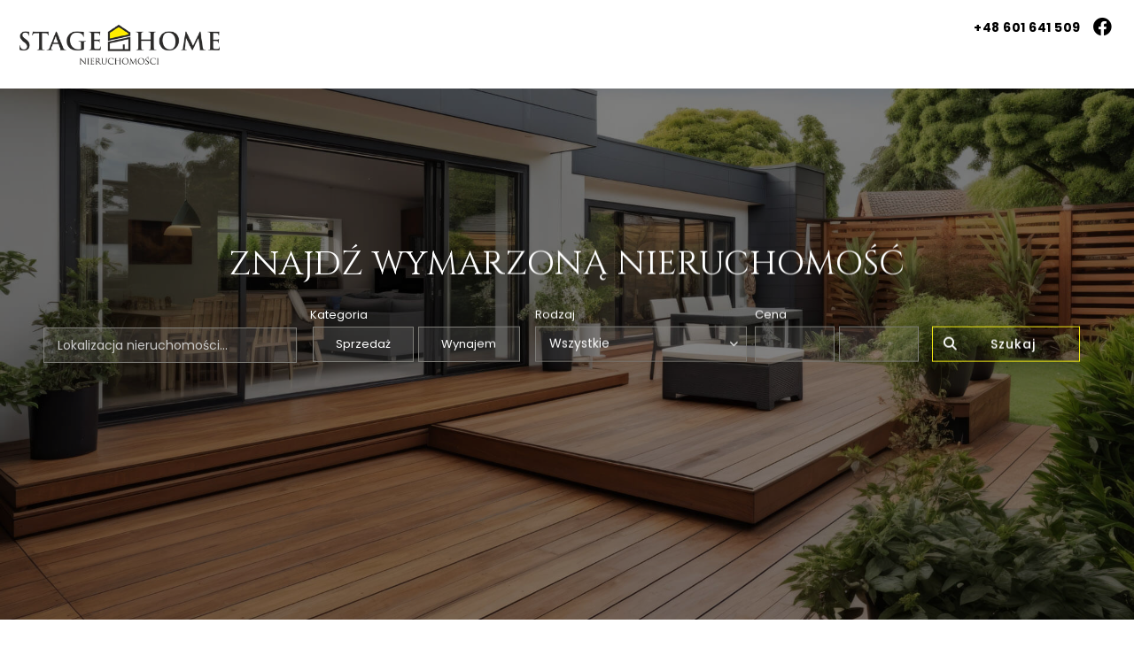

--- FILE ---
content_type: text/html; charset=UTF-8
request_url: https://stagehome.pl/author/admin/
body_size: 53296
content:
<!doctype html>
<html lang="pl-PL">
<head>
	<meta charset="UTF-8" />
	<meta name="viewport" content="width=device-width, initial-scale=1" />
	<title>admin &#8211; Stage Home Nieruchomości</title>
<meta name='robots' content='max-image-preview:large' />
<link rel="alternate" type="application/rss+xml" title="Stage Home Nieruchomości &raquo; Kanał z wpisami" href="https://stagehome.pl/feed/" />
<link rel="alternate" type="application/rss+xml" title="Stage Home Nieruchomości &raquo; Kanał z komentarzami" href="https://stagehome.pl/comments/feed/" />
<link rel="alternate" type="application/rss+xml" title="Stage Home Nieruchomości &raquo; Kanał z wpisami, których autorem jest admin" href="https://stagehome.pl/author/admin/feed/" />
<script>
window._wpemojiSettings = {"baseUrl":"https:\/\/s.w.org\/images\/core\/emoji\/14.0.0\/72x72\/","ext":".png","svgUrl":"https:\/\/s.w.org\/images\/core\/emoji\/14.0.0\/svg\/","svgExt":".svg","source":{"concatemoji":"https:\/\/stagehome.pl\/wp-includes\/js\/wp-emoji-release.min.js?ver=f80f5501b133405cab6e2322f74470bb"}};
/*! This file is auto-generated */
!function(i,n){var o,s,e;function c(e){try{var t={supportTests:e,timestamp:(new Date).valueOf()};sessionStorage.setItem(o,JSON.stringify(t))}catch(e){}}function p(e,t,n){e.clearRect(0,0,e.canvas.width,e.canvas.height),e.fillText(t,0,0);var t=new Uint32Array(e.getImageData(0,0,e.canvas.width,e.canvas.height).data),r=(e.clearRect(0,0,e.canvas.width,e.canvas.height),e.fillText(n,0,0),new Uint32Array(e.getImageData(0,0,e.canvas.width,e.canvas.height).data));return t.every(function(e,t){return e===r[t]})}function u(e,t,n){switch(t){case"flag":return n(e,"\ud83c\udff3\ufe0f\u200d\u26a7\ufe0f","\ud83c\udff3\ufe0f\u200b\u26a7\ufe0f")?!1:!n(e,"\ud83c\uddfa\ud83c\uddf3","\ud83c\uddfa\u200b\ud83c\uddf3")&&!n(e,"\ud83c\udff4\udb40\udc67\udb40\udc62\udb40\udc65\udb40\udc6e\udb40\udc67\udb40\udc7f","\ud83c\udff4\u200b\udb40\udc67\u200b\udb40\udc62\u200b\udb40\udc65\u200b\udb40\udc6e\u200b\udb40\udc67\u200b\udb40\udc7f");case"emoji":return!n(e,"\ud83e\udef1\ud83c\udffb\u200d\ud83e\udef2\ud83c\udfff","\ud83e\udef1\ud83c\udffb\u200b\ud83e\udef2\ud83c\udfff")}return!1}function f(e,t,n){var r="undefined"!=typeof WorkerGlobalScope&&self instanceof WorkerGlobalScope?new OffscreenCanvas(300,150):i.createElement("canvas"),a=r.getContext("2d",{willReadFrequently:!0}),o=(a.textBaseline="top",a.font="600 32px Arial",{});return e.forEach(function(e){o[e]=t(a,e,n)}),o}function t(e){var t=i.createElement("script");t.src=e,t.defer=!0,i.head.appendChild(t)}"undefined"!=typeof Promise&&(o="wpEmojiSettingsSupports",s=["flag","emoji"],n.supports={everything:!0,everythingExceptFlag:!0},e=new Promise(function(e){i.addEventListener("DOMContentLoaded",e,{once:!0})}),new Promise(function(t){var n=function(){try{var e=JSON.parse(sessionStorage.getItem(o));if("object"==typeof e&&"number"==typeof e.timestamp&&(new Date).valueOf()<e.timestamp+604800&&"object"==typeof e.supportTests)return e.supportTests}catch(e){}return null}();if(!n){if("undefined"!=typeof Worker&&"undefined"!=typeof OffscreenCanvas&&"undefined"!=typeof URL&&URL.createObjectURL&&"undefined"!=typeof Blob)try{var e="postMessage("+f.toString()+"("+[JSON.stringify(s),u.toString(),p.toString()].join(",")+"));",r=new Blob([e],{type:"text/javascript"}),a=new Worker(URL.createObjectURL(r),{name:"wpTestEmojiSupports"});return void(a.onmessage=function(e){c(n=e.data),a.terminate(),t(n)})}catch(e){}c(n=f(s,u,p))}t(n)}).then(function(e){for(var t in e)n.supports[t]=e[t],n.supports.everything=n.supports.everything&&n.supports[t],"flag"!==t&&(n.supports.everythingExceptFlag=n.supports.everythingExceptFlag&&n.supports[t]);n.supports.everythingExceptFlag=n.supports.everythingExceptFlag&&!n.supports.flag,n.DOMReady=!1,n.readyCallback=function(){n.DOMReady=!0}}).then(function(){return e}).then(function(){var e;n.supports.everything||(n.readyCallback(),(e=n.source||{}).concatemoji?t(e.concatemoji):e.wpemoji&&e.twemoji&&(t(e.twemoji),t(e.wpemoji)))}))}((window,document),window._wpemojiSettings);
</script>
<style id='wp-emoji-styles-inline-css'>

	img.wp-smiley, img.emoji {
		display: inline !important;
		border: none !important;
		box-shadow: none !important;
		height: 1em !important;
		width: 1em !important;
		margin: 0 0.07em !important;
		vertical-align: -0.1em !important;
		background: none !important;
		padding: 0 !important;
	}
</style>
<link rel='stylesheet' id='wp-block-library-css' href='https://stagehome.pl/wp-includes/css/dist/block-library/style.min.css?ver=f80f5501b133405cab6e2322f74470bb' media='all' />
<style id='wp-block-library-theme-inline-css'>
.wp-block-audio figcaption{color:#555;font-size:13px;text-align:center}.is-dark-theme .wp-block-audio figcaption{color:hsla(0,0%,100%,.65)}.wp-block-audio{margin:0 0 1em}.wp-block-code{border:1px solid #ccc;border-radius:4px;font-family:Menlo,Consolas,monaco,monospace;padding:.8em 1em}.wp-block-embed figcaption{color:#555;font-size:13px;text-align:center}.is-dark-theme .wp-block-embed figcaption{color:hsla(0,0%,100%,.65)}.wp-block-embed{margin:0 0 1em}.blocks-gallery-caption{color:#555;font-size:13px;text-align:center}.is-dark-theme .blocks-gallery-caption{color:hsla(0,0%,100%,.65)}.wp-block-image figcaption{color:#555;font-size:13px;text-align:center}.is-dark-theme .wp-block-image figcaption{color:hsla(0,0%,100%,.65)}.wp-block-image{margin:0 0 1em}.wp-block-pullquote{border-bottom:4px solid;border-top:4px solid;color:currentColor;margin-bottom:1.75em}.wp-block-pullquote cite,.wp-block-pullquote footer,.wp-block-pullquote__citation{color:currentColor;font-size:.8125em;font-style:normal;text-transform:uppercase}.wp-block-quote{border-left:.25em solid;margin:0 0 1.75em;padding-left:1em}.wp-block-quote cite,.wp-block-quote footer{color:currentColor;font-size:.8125em;font-style:normal;position:relative}.wp-block-quote.has-text-align-right{border-left:none;border-right:.25em solid;padding-left:0;padding-right:1em}.wp-block-quote.has-text-align-center{border:none;padding-left:0}.wp-block-quote.is-large,.wp-block-quote.is-style-large,.wp-block-quote.is-style-plain{border:none}.wp-block-search .wp-block-search__label{font-weight:700}.wp-block-search__button{border:1px solid #ccc;padding:.375em .625em}:where(.wp-block-group.has-background){padding:1.25em 2.375em}.wp-block-separator.has-css-opacity{opacity:.4}.wp-block-separator{border:none;border-bottom:2px solid;margin-left:auto;margin-right:auto}.wp-block-separator.has-alpha-channel-opacity{opacity:1}.wp-block-separator:not(.is-style-wide):not(.is-style-dots){width:100px}.wp-block-separator.has-background:not(.is-style-dots){border-bottom:none;height:1px}.wp-block-separator.has-background:not(.is-style-wide):not(.is-style-dots){height:2px}.wp-block-table{margin:0 0 1em}.wp-block-table td,.wp-block-table th{word-break:normal}.wp-block-table figcaption{color:#555;font-size:13px;text-align:center}.is-dark-theme .wp-block-table figcaption{color:hsla(0,0%,100%,.65)}.wp-block-video figcaption{color:#555;font-size:13px;text-align:center}.is-dark-theme .wp-block-video figcaption{color:hsla(0,0%,100%,.65)}.wp-block-video{margin:0 0 1em}.wp-block-template-part.has-background{margin-bottom:0;margin-top:0;padding:1.25em 2.375em}
</style>
<link rel='stylesheet' id='editorskit-frontend-css' href='https://stagehome.pl/wp-content/plugins/block-options/build/style.build.css?ver=new' media='all' />
<style id='classic-theme-styles-inline-css'>
/*! This file is auto-generated */
.wp-block-button__link{color:#fff;background-color:#32373c;border-radius:9999px;box-shadow:none;text-decoration:none;padding:calc(.667em + 2px) calc(1.333em + 2px);font-size:1.125em}.wp-block-file__button{background:#32373c;color:#fff;text-decoration:none}
</style>
<style id='global-styles-inline-css'>
body{--wp--preset--color--black: #000000;--wp--preset--color--cyan-bluish-gray: #abb8c3;--wp--preset--color--white: #ffffff;--wp--preset--color--pale-pink: #f78da7;--wp--preset--color--vivid-red: #cf2e2e;--wp--preset--color--luminous-vivid-orange: #ff6900;--wp--preset--color--luminous-vivid-amber: #fcb900;--wp--preset--color--light-green-cyan: #7bdcb5;--wp--preset--color--vivid-green-cyan: #00d084;--wp--preset--color--pale-cyan-blue: #8ed1fc;--wp--preset--color--vivid-cyan-blue: #0693e3;--wp--preset--color--vivid-purple: #9b51e0;--wp--preset--gradient--vivid-cyan-blue-to-vivid-purple: linear-gradient(135deg,rgba(6,147,227,1) 0%,rgb(155,81,224) 100%);--wp--preset--gradient--light-green-cyan-to-vivid-green-cyan: linear-gradient(135deg,rgb(122,220,180) 0%,rgb(0,208,130) 100%);--wp--preset--gradient--luminous-vivid-amber-to-luminous-vivid-orange: linear-gradient(135deg,rgba(252,185,0,1) 0%,rgba(255,105,0,1) 100%);--wp--preset--gradient--luminous-vivid-orange-to-vivid-red: linear-gradient(135deg,rgba(255,105,0,1) 0%,rgb(207,46,46) 100%);--wp--preset--gradient--very-light-gray-to-cyan-bluish-gray: linear-gradient(135deg,rgb(238,238,238) 0%,rgb(169,184,195) 100%);--wp--preset--gradient--cool-to-warm-spectrum: linear-gradient(135deg,rgb(74,234,220) 0%,rgb(151,120,209) 20%,rgb(207,42,186) 40%,rgb(238,44,130) 60%,rgb(251,105,98) 80%,rgb(254,248,76) 100%);--wp--preset--gradient--blush-light-purple: linear-gradient(135deg,rgb(255,206,236) 0%,rgb(152,150,240) 100%);--wp--preset--gradient--blush-bordeaux: linear-gradient(135deg,rgb(254,205,165) 0%,rgb(254,45,45) 50%,rgb(107,0,62) 100%);--wp--preset--gradient--luminous-dusk: linear-gradient(135deg,rgb(255,203,112) 0%,rgb(199,81,192) 50%,rgb(65,88,208) 100%);--wp--preset--gradient--pale-ocean: linear-gradient(135deg,rgb(255,245,203) 0%,rgb(182,227,212) 50%,rgb(51,167,181) 100%);--wp--preset--gradient--electric-grass: linear-gradient(135deg,rgb(202,248,128) 0%,rgb(113,206,126) 100%);--wp--preset--gradient--midnight: linear-gradient(135deg,rgb(2,3,129) 0%,rgb(40,116,252) 100%);--wp--preset--font-size--small: 13px;--wp--preset--font-size--medium: 20px;--wp--preset--font-size--large: 36px;--wp--preset--font-size--x-large: 42px;--wp--preset--spacing--20: 0.44rem;--wp--preset--spacing--30: 0.67rem;--wp--preset--spacing--40: 1rem;--wp--preset--spacing--50: 1.5rem;--wp--preset--spacing--60: 2.25rem;--wp--preset--spacing--70: 3.38rem;--wp--preset--spacing--80: 5.06rem;--wp--preset--shadow--natural: 6px 6px 9px rgba(0, 0, 0, 0.2);--wp--preset--shadow--deep: 12px 12px 50px rgba(0, 0, 0, 0.4);--wp--preset--shadow--sharp: 6px 6px 0px rgba(0, 0, 0, 0.2);--wp--preset--shadow--outlined: 6px 6px 0px -3px rgba(255, 255, 255, 1), 6px 6px rgba(0, 0, 0, 1);--wp--preset--shadow--crisp: 6px 6px 0px rgba(0, 0, 0, 1);}:where(.is-layout-flex){gap: 0.5em;}:where(.is-layout-grid){gap: 0.5em;}body .is-layout-flow > .alignleft{float: left;margin-inline-start: 0;margin-inline-end: 2em;}body .is-layout-flow > .alignright{float: right;margin-inline-start: 2em;margin-inline-end: 0;}body .is-layout-flow > .aligncenter{margin-left: auto !important;margin-right: auto !important;}body .is-layout-constrained > .alignleft{float: left;margin-inline-start: 0;margin-inline-end: 2em;}body .is-layout-constrained > .alignright{float: right;margin-inline-start: 2em;margin-inline-end: 0;}body .is-layout-constrained > .aligncenter{margin-left: auto !important;margin-right: auto !important;}body .is-layout-constrained > :where(:not(.alignleft):not(.alignright):not(.alignfull)){max-width: var(--wp--style--global--content-size);margin-left: auto !important;margin-right: auto !important;}body .is-layout-constrained > .alignwide{max-width: var(--wp--style--global--wide-size);}body .is-layout-flex{display: flex;}body .is-layout-flex{flex-wrap: wrap;align-items: center;}body .is-layout-flex > *{margin: 0;}body .is-layout-grid{display: grid;}body .is-layout-grid > *{margin: 0;}:where(.wp-block-columns.is-layout-flex){gap: 2em;}:where(.wp-block-columns.is-layout-grid){gap: 2em;}:where(.wp-block-post-template.is-layout-flex){gap: 1.25em;}:where(.wp-block-post-template.is-layout-grid){gap: 1.25em;}.has-black-color{color: var(--wp--preset--color--black) !important;}.has-cyan-bluish-gray-color{color: var(--wp--preset--color--cyan-bluish-gray) !important;}.has-white-color{color: var(--wp--preset--color--white) !important;}.has-pale-pink-color{color: var(--wp--preset--color--pale-pink) !important;}.has-vivid-red-color{color: var(--wp--preset--color--vivid-red) !important;}.has-luminous-vivid-orange-color{color: var(--wp--preset--color--luminous-vivid-orange) !important;}.has-luminous-vivid-amber-color{color: var(--wp--preset--color--luminous-vivid-amber) !important;}.has-light-green-cyan-color{color: var(--wp--preset--color--light-green-cyan) !important;}.has-vivid-green-cyan-color{color: var(--wp--preset--color--vivid-green-cyan) !important;}.has-pale-cyan-blue-color{color: var(--wp--preset--color--pale-cyan-blue) !important;}.has-vivid-cyan-blue-color{color: var(--wp--preset--color--vivid-cyan-blue) !important;}.has-vivid-purple-color{color: var(--wp--preset--color--vivid-purple) !important;}.has-black-background-color{background-color: var(--wp--preset--color--black) !important;}.has-cyan-bluish-gray-background-color{background-color: var(--wp--preset--color--cyan-bluish-gray) !important;}.has-white-background-color{background-color: var(--wp--preset--color--white) !important;}.has-pale-pink-background-color{background-color: var(--wp--preset--color--pale-pink) !important;}.has-vivid-red-background-color{background-color: var(--wp--preset--color--vivid-red) !important;}.has-luminous-vivid-orange-background-color{background-color: var(--wp--preset--color--luminous-vivid-orange) !important;}.has-luminous-vivid-amber-background-color{background-color: var(--wp--preset--color--luminous-vivid-amber) !important;}.has-light-green-cyan-background-color{background-color: var(--wp--preset--color--light-green-cyan) !important;}.has-vivid-green-cyan-background-color{background-color: var(--wp--preset--color--vivid-green-cyan) !important;}.has-pale-cyan-blue-background-color{background-color: var(--wp--preset--color--pale-cyan-blue) !important;}.has-vivid-cyan-blue-background-color{background-color: var(--wp--preset--color--vivid-cyan-blue) !important;}.has-vivid-purple-background-color{background-color: var(--wp--preset--color--vivid-purple) !important;}.has-black-border-color{border-color: var(--wp--preset--color--black) !important;}.has-cyan-bluish-gray-border-color{border-color: var(--wp--preset--color--cyan-bluish-gray) !important;}.has-white-border-color{border-color: var(--wp--preset--color--white) !important;}.has-pale-pink-border-color{border-color: var(--wp--preset--color--pale-pink) !important;}.has-vivid-red-border-color{border-color: var(--wp--preset--color--vivid-red) !important;}.has-luminous-vivid-orange-border-color{border-color: var(--wp--preset--color--luminous-vivid-orange) !important;}.has-luminous-vivid-amber-border-color{border-color: var(--wp--preset--color--luminous-vivid-amber) !important;}.has-light-green-cyan-border-color{border-color: var(--wp--preset--color--light-green-cyan) !important;}.has-vivid-green-cyan-border-color{border-color: var(--wp--preset--color--vivid-green-cyan) !important;}.has-pale-cyan-blue-border-color{border-color: var(--wp--preset--color--pale-cyan-blue) !important;}.has-vivid-cyan-blue-border-color{border-color: var(--wp--preset--color--vivid-cyan-blue) !important;}.has-vivid-purple-border-color{border-color: var(--wp--preset--color--vivid-purple) !important;}.has-vivid-cyan-blue-to-vivid-purple-gradient-background{background: var(--wp--preset--gradient--vivid-cyan-blue-to-vivid-purple) !important;}.has-light-green-cyan-to-vivid-green-cyan-gradient-background{background: var(--wp--preset--gradient--light-green-cyan-to-vivid-green-cyan) !important;}.has-luminous-vivid-amber-to-luminous-vivid-orange-gradient-background{background: var(--wp--preset--gradient--luminous-vivid-amber-to-luminous-vivid-orange) !important;}.has-luminous-vivid-orange-to-vivid-red-gradient-background{background: var(--wp--preset--gradient--luminous-vivid-orange-to-vivid-red) !important;}.has-very-light-gray-to-cyan-bluish-gray-gradient-background{background: var(--wp--preset--gradient--very-light-gray-to-cyan-bluish-gray) !important;}.has-cool-to-warm-spectrum-gradient-background{background: var(--wp--preset--gradient--cool-to-warm-spectrum) !important;}.has-blush-light-purple-gradient-background{background: var(--wp--preset--gradient--blush-light-purple) !important;}.has-blush-bordeaux-gradient-background{background: var(--wp--preset--gradient--blush-bordeaux) !important;}.has-luminous-dusk-gradient-background{background: var(--wp--preset--gradient--luminous-dusk) !important;}.has-pale-ocean-gradient-background{background: var(--wp--preset--gradient--pale-ocean) !important;}.has-electric-grass-gradient-background{background: var(--wp--preset--gradient--electric-grass) !important;}.has-midnight-gradient-background{background: var(--wp--preset--gradient--midnight) !important;}.has-small-font-size{font-size: var(--wp--preset--font-size--small) !important;}.has-medium-font-size{font-size: var(--wp--preset--font-size--medium) !important;}.has-large-font-size{font-size: var(--wp--preset--font-size--large) !important;}.has-x-large-font-size{font-size: var(--wp--preset--font-size--x-large) !important;}
.wp-block-navigation a:where(:not(.wp-element-button)){color: inherit;}
:where(.wp-block-post-template.is-layout-flex){gap: 1.25em;}:where(.wp-block-post-template.is-layout-grid){gap: 1.25em;}
:where(.wp-block-columns.is-layout-flex){gap: 2em;}:where(.wp-block-columns.is-layout-grid){gap: 2em;}
.wp-block-pullquote{font-size: 1.5em;line-height: 1.6;}
</style>
<link rel='stylesheet' id='es-select2-css' href='https://stagehome.pl/wp-content/plugins/estatik4-pro/common/select2/select2.min.css?ver=4.1.1' media='all' />
<link rel='stylesheet' id='es-datetime-picker-css' href='https://stagehome.pl/wp-content/plugins/estatik4-pro/includes/classes/framework/assets/css/jquery.datetimepicker.min.css' media='all' />
<link rel='stylesheet' id='es-slick-css' href='https://stagehome.pl/wp-content/plugins/estatik4-pro/common/slick/slick.min.css?ver=4.1.1' media='all' />
<link rel='stylesheet' id='es-magnific-css' href='https://stagehome.pl/wp-content/plugins/estatik4-pro/common/magnific-popup/magnific-popup.min.css?ver=4.1.1' media='all' />
<link rel='stylesheet' id='es-frontend-css' href='https://stagehome.pl/wp-content/plugins/estatik4-pro/public/css/public.min.css?ver=4.1.1' media='all' />
<style id='es-frontend-inline-css'>
@font-face {font-family: 'Poppins'; font-style: normal; font-weight: 300; src: url(https://stagehome.pl/wp-content/uploads/2023/12/pxiByp8kv8JHgFVrLDz8V1tvFP-KUEg.ttf) format('woff2');}@font-face {font-family: 'Poppins'; font-style: normal; font-weight: 400; src: url(https://stagehome.pl/wp-content/uploads/2023/12/pxiEyp8kv8JHgFVrFJDUc1NECPY.ttf) format('woff2');}@font-face {font-family: 'Poppins'; font-style: normal; font-weight: 700; src: url(https://stagehome.pl/wp-content/uploads/2023/12/pxiByp8kv8JHgFVrLCz7V1tvFP-KUEg.ttf) format('woff2');}@font-face {font-family: 'Poppins'; font-style: normal; font-weight: 300; src: url(https://stagehome.pl/wp-content/uploads/2023/12/pxiByp8kv8JHgFVrLDz8V1tvFP-KUEg.ttf) format('woff2');}@font-face {font-family: 'Poppins'; font-style: normal; font-weight: 400; src: url(https://stagehome.pl/wp-content/uploads/2023/12/pxiEyp8kv8JHgFVrFJDUc1NECPY.ttf) format('woff2');}@font-face {font-family: 'Poppins'; font-style: normal; font-weight: 700; src: url(https://stagehome.pl/wp-content/uploads/2023/12/pxiByp8kv8JHgFVrLCz7V1tvFP-KUEg.ttf) format('woff2');}

        .es-btn.es-btn--primary, .es-btn--primary[type=submit], button.es-btn--primary, a.es-btn--primary {
            border-color: #000000;
        }
        
        .es-price-marker--active:after {
            border-top-color: #000000;
        }
        
        .es-btn.es-btn--primary:not(.es-btn--bordered):not(:hover):not(:active),
        .es-btn.es-btn--primary:not(.es-btn--bordered):hover,
        .es-price-marker--active,
        .xdsoft_datetimepicker .xdsoft_calendar td.xdsoft_default, .xdsoft_datetimepicker .xdsoft_calendar td.xdsoft_current, .xdsoft_datetimepicker .xdsoft_timepicker .xdsoft_time_box>div>div.xdsoft_current {
            background-color: #000000;
        }
        
        .es-btn.es-btn--primary.es-btn--bordered,
        .es-btn.es-btn--active .es-icon.es-icon_heart,
        .es-wishlist-link.es-wishlist-link--active .es-icon {
            color: #000000;
        }
        
        button.es-btn--secondary:disabled, .es-btn.es-btn--secondary, .es-btn--secondary[type=submit], button.es-btn--secondary, a.es-btn--secondary {
            border-color: #000000;
        }
        
        .es-secondary-bg {
            background-color: #000000;
        }
        
        .es-primary-bg {
            background-color: #000000;
        }
        
        
        .es-btn.es-btn--secondary:not(.es-btn--bordered), .es-field .select2 .select2-selection__choice {
            background-color: #000000;
        }
        
        .xdsoft_datetimepicker .xdsoft_calendar td:hover, .xdsoft_datetimepicker .xdsoft_timepicker .xdsoft_time_box>div>div:hover {
            background-color: #000000!important;
        }
        
        .es-btn.es-btn--secondary.es-btn--bordered, 
        .es-btn.es-btn--default:hover:not([disabled]):not(.es-btn--disabled),
        .es-btn.es-btn--icon:hover:not([disabled]):not(.es-btn--disabled) .es-icon,
        .xdsoft_datetimepicker .xdsoft_calendar td.xdsoft_today,
        .es-property-field--post_content .es-property-field__value a,
        .es-dymanic-content a,
        .es-hit-limit a, button.es-slick-arrow:not(.slick-disabled):hover {
            color: #000000;
            background-color: transparent;
        }
        
        .es-btn:hover:not([disabled]):not(.es-btn--disabled) .es-icon.es-icon_heart, .entity-box__delete:hover {
            color: #000000!important;
        }
        
        .es-select2__dropdown .select2-results__option--highlighted[aria-selected],
        .es-field.es-field--checkbox input:checked, .widget .es-field.es-field--checkbox input:checked,
        .es-field.es-field--radio input:checked, .es-bg-secondary,
        .es-property-management--form .es-tabs__nav li:hover .es-tabs__numeric,
        .es-property-management--form .es-tabs__nav li.active .es-tabs__numeric {
            background-color: #000000;
        }
        
        .es-pagination ul li a.page-numbers:hover {
            border: 2px solid #000000;
            color: #000000;
        }

        .es-field--radio-item-bordered:hover input + label, .es-field--checkbox-item-bordered:hover input + label {
            border-color:rgba(0, 0, 0, 0.4);
        }

        .es-field--radio-item-bordered input:checked + label,
        .widget .es-field--radio-item-bordered input:checked + label,
        .es-field--checkbox-item-bordered input:checked + label,
        .widget .es-field--checkbox-item-bordered input:checked + label,
        .es-field.es-field--checkbox input:checked,
        .es-field.es-field--radio input:checked,
        body .es-field textarea:focus, body .es-field.es-field--select select:focus, body .es-field input[type=email]:focus, body .es-field input[type=text]:focus, body .es-field input[type=password]:focus, body .es-field input[type=number]:focus {
            border-color:#000000;
        }

        .es-field--radio-item-bordered input:checked + label .es-icon,
        .es-field--checkbox-item-bordered input:checked + label .es-icon,
        .es-field a.es-field__show-more,
        .es-section__content p a,
        .es-secondary-color,
        a.es-secondary-color:active,
        a.es-secondary-color:hover,
        a.es-secondary-color,
        .es-profile__menu a:hover,
        .es-profile__menu li.active-counter a,
        .widget .es-secondary-color,
         a.es-secondary-color,
         a.es-secondary-color.es-toggle-pwd,
         a.es-secondary-color-hover:hover,
        .es-property-field__value a:hover,
        .es-agent-field__value a,
        .es-privacy-policy-container a,
        .es-auth a:not(.es-btn),
        .es-powered a,
        .es-preferred-contact--whatsapp a,
        .es-compare__fields-wrap a,
        .es-compare__listings .slick-arrow:hover {
            color:#000000;
        }.es-listing__meta-es_category path {fill: #dadada}.es-listing__meta-powierzchnia path {fill: #d6d6d6}.es-listing__meta-miasto path {fill: #d6d6d6}.es-media, .es-file, .es-listing, .es-agent-single, .es-agency-single, .es-widget-wrap *:not(.es-icon):not(.fa):not(.heading-font),
            .es-select2__dropdown, .es-single, .es-btn, button.es-btn[disabled]:hover .mfp-wrap.es-property-magnific,
            .es-field input, .es-field select, .es-field textarea, .es-magnific-popup:not(.es-icon),
            .es-magnific-popup:not(.fa), .es-listings-filter, .es-search, .content-font, .es-profile,
            .es-property-magnific .mfp-counter, .es-property-magnific .mfp-title,
            .xdsoft_datetimepicker, .es-component, .es-auth, .es-entity, .es-entities--grid .es-entity .es-entity__title,
            .es-review-form, .es-review-form .es-field__label, .es-field .es-field__strlen, .es-entities-list {
                font-family: 'Poppins', sans-serif;
            }
            .es-listing h1, .es-listing h2, .es-listing h3, .es-listing h4, .es-listing h5, .es-listing h6,
            .es-search h2, .es-search h3, .es-search h4, .es-search h5, .es-search h6, .heading-font,
            .es-price, .es-property-section .es-property-section__title,
            .es-entity-section__title,
            .widget .es-widget-wrap .es-widget__title, .es-widget__title,
            .es-magnific-popup h1, .es-magnific-popup h2, .es-magnific-popup h3, .es-magnific-popup h4,
            .es-magnific-popup h5, .es-magnific-popup h6, .es-entity .es-entity__title,
            .es-review-form h3.es-review-form__title {
                font-family: 'Poppins';
            }
            
</style>
<link rel='stylesheet' id='preloader-plus-css' href='https://stagehome.pl/wp-content/plugins/preloader-plus/assets/css/preloader-plus.min.css?ver=2.2.1' media='all' />
<style id='preloader-plus-inline-css'>
.preloader-plus {background-color: #ffffff; }body.complete > *:not(.preloader-plus),.preloader-plus {transition-duration: 1000ms,1000ms,0s; }.preloader-plus * {color: #231f20; }.preloader-plus.complete {opacity: 0; transform:  scale(1); transition-delay: 0s,0s,1000ms; }.preloader-plus .preloader-site-title {font-weight: bold; font-size: 50px; text-transform: none; }.preloader-plus #preloader-counter {font-weight: bold; font-size: 24px; }.preloader-plus .preloader-plus-custom-content {font-weight: bold; font-size: 24px; text-transform: none; }.preloader-plus-default-icons {width: 40px; height: 40px; }.preloader-plus .preloader-custom-img {animation: preloader-none 1500ms linear infinite; width: 300px; }.preloader-plus .prog-bar {height: 5px; background-color: #e6de1a; }.preloader-plus .prog-bar-bg {height: 5px; background-color: #231f20; }.preloader-plus .prog-bar-wrapper {top: 0; padding-top: 0; width: 100%; }
</style>
<link rel='stylesheet' id='simplelightbox-0-css' href='https://stagehome.pl/wp-content/plugins/nextgen-gallery/static/Lightbox/simplelightbox/simple-lightbox.css?ver=3.58' media='all' />
<link rel='stylesheet' id='megamenu-css' href='https://stagehome.pl/wp-content/uploads/maxmegamenu/style.css?ver=3aa3ef' media='all' />
<link rel='stylesheet' id='dashicons-css' href='https://stagehome.pl/wp-includes/css/dashicons.min.css?ver=f80f5501b133405cab6e2322f74470bb' media='all' />
<link rel='stylesheet' id='stage-style-css' href='https://stagehome.pl/wp-content/themes/stage/style.css?ver=1.4' media='all' />
<link rel='stylesheet' id='aos-style-css' href='https://stagehome.pl/wp-content/themes/stage/aos.css?ver=f80f5501b133405cab6e2322f74470bb' media='all' />
<link rel='stylesheet' id='mvam-animate-css' href='https://stagehome.pl/wp-content/plugins/ani-mate-animation-extension/css/aos.css?ver=f80f5501b133405cab6e2322f74470bb' media='all' />
<link rel="stylesheet" type="text/css" href="https://stagehome.pl/wp-content/plugins/nextend-smart-slider3-pro/Public/SmartSlider3/Application/Frontend/Assets/dist/smartslider.min.css?ver=6c92e49d" media="all">
<style data-related="n2-ss-2">div#n2-ss-2 .n2-ss-slider-1{display:grid;position:relative;}div#n2-ss-2 .n2-ss-slider-2{display:grid;position:relative;overflow:hidden;padding:0px 0px 0px 0px;border:0px solid RGBA(62,62,62,1);border-radius:0px;background-clip:padding-box;background-repeat:repeat;background-position:50% 50%;background-size:cover;background-attachment:scroll;z-index:1;}div#n2-ss-2:not(.n2-ss-loaded) .n2-ss-slider-2{background-image:none !important;}div#n2-ss-2 .n2-ss-slider-3{display:grid;grid-template-areas:'cover';position:relative;overflow:hidden;z-index:10;}div#n2-ss-2 .n2-ss-slider-3 > *{grid-area:cover;}div#n2-ss-2 .n2-ss-slide-backgrounds,div#n2-ss-2 .n2-ss-slider-3 > .n2-ss-divider{position:relative;}div#n2-ss-2 .n2-ss-slide-backgrounds{z-index:10;}div#n2-ss-2 .n2-ss-slide-backgrounds > *{overflow:hidden;}div#n2-ss-2 .n2-ss-slide-background{transform:translateX(-100000px);}div#n2-ss-2 .n2-ss-slider-4{place-self:center;position:relative;width:100%;height:100%;z-index:20;display:grid;grid-template-areas:'slide';}div#n2-ss-2 .n2-ss-slider-4 > *{grid-area:slide;}div#n2-ss-2.n2-ss-full-page--constrain-ratio .n2-ss-slider-4{height:auto;}div#n2-ss-2 .n2-ss-slide{display:grid;place-items:center;grid-auto-columns:100%;position:relative;z-index:20;-webkit-backface-visibility:hidden;transform:translateX(-100000px);}div#n2-ss-2 .n2-ss-slide{perspective:1000px;}div#n2-ss-2 .n2-ss-slide-active{z-index:21;}.n2-ss-background-animation{position:absolute;top:0;left:0;width:100%;height:100%;z-index:3;}div#n2-ss-2 .n2-ss-slide-limiter{max-width:1920px;}div#n2-ss-2 .n-uc-7HXl1CohNWdP{padding:10px 10px 10px 10px}div#n2-ss-2 .n2-ss-slider-1{min-height:700px;}@media (orientation: landscape) and (min-width: 1281px),(orientation: portrait) and (min-width: 1181px){div#n2-ss-2 [data-hide-desktopportrait="1"]{display: none !important;}}@media (orientation: landscape) and (max-width: 1280px) and (min-width: 991px),(orientation: portrait) and (max-width: 1180px) and (min-width: 991px){div#n2-ss-2 [data-hide-tabletlandscape="1"]{display: none !important;}}@media (max-width: 990px) and (min-width: 781px){div#n2-ss-2 [data-hide-tabletportrait="1"]{display: none !important;}}@media (max-width: 780px){div#n2-ss-2 [data-hide-mobileportrait="1"]{display: none !important;}}</style>
<script src="https://stagehome.pl/wp-includes/js/jquery/jquery.min.js?ver=3.7.1" id="jquery-core-js"></script>
<script src="https://stagehome.pl/wp-includes/js/jquery/jquery-migrate.min.js?ver=3.4.1" id="jquery-migrate-js"></script>
<script src="https://stagehome.pl/wp-content/plugins/estatik4-pro/includes/classes/framework/assets/js/jquery.datetimepicker.full.min.js?ver=f80f5501b133405cab6e2322f74470bb" id="es-datetime-picker-js"></script>
<script src="https://stagehome.pl/wp-content/plugins/estatik4-pro/common/select2/select2.full.min.js?ver=4.1.1" id="es-select2-js"></script>
<script src="https://stagehome.pl/wp-includes/js/jquery/ui/core.min.js?ver=1.13.2" id="jquery-ui-core-js"></script>
<script src="https://stagehome.pl/wp-includes/js/jquery/ui/mouse.min.js?ver=1.13.2" id="jquery-ui-mouse-js"></script>
<script src="https://stagehome.pl/wp-includes/js/jquery/ui/sortable.min.js?ver=1.13.2" id="jquery-ui-sortable-js"></script>
<script id="es-framework-js-extra">
var Es_Framework = {"nonces":{"attachment_save_caption_nonce":"f1985ebfdd"},"tr":{"add_caption":"Dodaj podpis","failed":"Przegrany\n"},"ajaxurl":"https:\/\/stagehome.pl\/wp-admin\/admin-ajax.php"};
</script>
<script src="https://stagehome.pl/wp-content/plugins/estatik4-pro/includes/classes/framework/assets/js/framework.js?ver=f80f5501b133405cab6e2322f74470bb" id="es-framework-js"></script>
<script src="https://stagehome.pl/wp-content/plugins/estatik4-pro/public/js/osm.min.js?ver=4.1.1" id="es-googlemap-osm-js"></script>
<script src="https://stagehome.pl/wp-content/plugins/estatik4-pro/public/js/markerclustererplus.min.js?ver=4.1.1" id="es-googlemap-clusters-api-js"></script>
<script src="https://maps.googleapis.com/maps/api/js?key=AIzaSyBVaGw_R89j6G8JkUt7E9ozVMV2SAB3zDU&amp;libraries=places&amp;callback=Function.prototype&amp;language=pl_PL&amp;ver=6.4.3" id="es-googlemap-api-js"></script>
<script src="https://static.addtoany.com/menu/page.js?ver=f80f5501b133405cab6e2322f74470bb" id="es-share-script-js"></script>
<script src="https://stagehome.pl/wp-content/plugins/estatik4-pro/common/magnific-popup/jquery.magnific-popup.min.js?ver=4.1.1" id="es-magnific-js"></script>
<script src="https://stagehome.pl/wp-content/plugins/estatik4-pro/common/slick/slick-fixed.min.js?ver=4.1.1" id="es-slick-js"></script>
<script src="https://stagehome.pl/wp-content/plugins/estatik4-pro/public/js/gm-popup.min.js?ver=4.1.1" id="es-googlemap-popup-js"></script>
<script src="https://stagehome.pl/wp-includes/js/clipboard.min.js?ver=2.0.11" id="clipboard-js"></script>
<script id="es-frontend-js-extra">
var Estatik = {"tr":{"close":"Zamknij","unknown_error":"Co\u015b \u017ale. Skontaktuj si\u0119 z pomoc\u0105 techniczn\u0105.\n","remove_saved_property":"Usun\u0105\u0107 ten dom z zapisanych?","remove_saved_agent":"Usun\u0105\u0107 tego agenta z zapisanych?\n","remove_saved_agency":"Usun\u0105\u0107 t\u0119 agencj\u0119 z zapisanych?\n","got_it":"Rozumiem","delete_homes":"Usun\u0105\u0107 %s domy z Twoich aukcji?","copy_homes":"Skopiowa\u0107 %s?","delete_homes_btn":"Usu\u0144 domy\n","copy_homes_btn":"Skopiuj","cancel":"Anuluj ","remove":"Usun\u0105\u0107","delete_field":"Czy na pewno chcesz usun\u0105\u0107 pole %s?","delete_section":"Czy na pewno chcesz usun\u0105\u0107 sekcj\u0119 %s?","set_pin":"Edytuj lokalizacj\u0119 pinezki","save_pin":"Zapisz lokalizacj\u0119 pinezki\n","error":"Error"},"nonce":{"saved_search":"b121b564ac","get_locations":"3156922d60","delete_property_popup":"5c6588e6fd","nonce_locations":"3156922d60"},"settings":{"ajaxurl":"https:\/\/stagehome.pl\/wp-admin\/admin-ajax.php","recaptcha_version":"v3","recaptcha_site_key":"6Lch-LgmAAAAAEtfbTCzHOYKIh62KK5FiYs5SdJY","is_cluster_enabled":"1","map_cluster_icon":"cluster1","map_cluster_icons":{"cluster1":"<svg width=\"44\" height=\"44\" viewBox=\"0 0 44 44\" fill=\"none\" xmlns=\"http:\/\/www.w3.org\/2000\/svg\">\n<circle opacity=\"0.25\" cx=\"22\" cy=\"22\" r=\"22\" fill=\"#263238\" data-color\/>\n<circle cx=\"22\" cy=\"22\" r=\"16\" fill=\"#263238\" data-color\/>\n<path style=\"display: none\" class=\"es-cluster-text disable_hover\" d=\"M15.3057 20.8203H16.0576C16.4157 20.8203 16.681 20.7308 16.8535 20.5518C17.026 20.3727 17.1123 20.1351 17.1123 19.8389C17.1123 19.5524 17.026 19.3294 16.8535 19.1699C16.6842 19.0104 16.4499 18.9307 16.1504 18.9307C15.8802 18.9307 15.654 19.0055 15.4717 19.1553C15.2894 19.3018 15.1982 19.4938 15.1982 19.7314H13.7871C13.7871 19.3604 13.8864 19.0283 14.085 18.7354C14.2868 18.4391 14.5667 18.208 14.9248 18.042C15.2861 17.876 15.6833 17.793 16.1162 17.793C16.8682 17.793 17.4574 17.9736 17.8838 18.335C18.3102 18.693 18.5234 19.1878 18.5234 19.8193C18.5234 20.1449 18.4242 20.4443 18.2256 20.7178C18.027 20.9912 17.7666 21.2012 17.4443 21.3477C17.8447 21.4909 18.1426 21.7057 18.3379 21.9922C18.5365 22.2786 18.6357 22.6172 18.6357 23.0078C18.6357 23.6393 18.4046 24.1455 17.9424 24.5264C17.4834 24.9072 16.8747 25.0977 16.1162 25.0977C15.4066 25.0977 14.8255 24.9105 14.373 24.5361C13.9238 24.1618 13.6992 23.667 13.6992 23.0518H15.1104C15.1104 23.3187 15.2096 23.5368 15.4082 23.7061C15.61 23.8753 15.8574 23.96 16.1504 23.96C16.4857 23.96 16.7477 23.8721 16.9365 23.6963C17.1286 23.5173 17.2246 23.2812 17.2246 22.9883C17.2246 22.2786 16.834 21.9238 16.0527 21.9238H15.3057V20.8203ZM23.7871 22.3242H24.5928V23.4619H23.7871V25H22.376V23.4619H19.4609L19.3975 22.5732L22.3613 17.8906H23.7871V22.3242ZM20.8037 22.3242H22.376V19.8145L22.2832 19.9756L20.8037 22.3242ZM25.5645 21.5039L25.9746 17.8906H29.959V19.0674H27.1318L26.9561 20.5957C27.2913 20.4167 27.6478 20.3271 28.0254 20.3271C28.7025 20.3271 29.2331 20.5371 29.6172 20.957C30.0013 21.377 30.1934 21.9645 30.1934 22.7197C30.1934 23.1787 30.0957 23.5905 29.9004 23.9551C29.7083 24.3164 29.4316 24.598 29.0703 24.7998C28.709 24.9984 28.2826 25.0977 27.791 25.0977C27.3613 25.0977 26.9626 25.0114 26.5947 24.8389C26.2269 24.6631 25.9355 24.4173 25.7207 24.1016C25.5091 23.7858 25.3968 23.4261 25.3838 23.0225H26.7803C26.8096 23.3187 26.9121 23.5498 27.0879 23.7158C27.2669 23.8786 27.4997 23.96 27.7861 23.96C28.1051 23.96 28.3509 23.846 28.5234 23.6182C28.696 23.387 28.7822 23.0615 28.7822 22.6416C28.7822 22.238 28.6829 21.9287 28.4844 21.7139C28.2858 21.499 28.0042 21.3916 27.6396 21.3916C27.3044 21.3916 27.0326 21.4795 26.8242 21.6553L26.6875 21.7822L25.5645 21.5039Z\" fill=\"white\"\/>\n<\/svg>\n","cluster2":"<svg width=\"44\" height=\"44\" viewBox=\"0 0 44 44\" fill=\"none\" xmlns=\"http:\/\/www.w3.org\/2000\/svg\">\n<path class=\"disable_hover\" d=\"M33 24L22 39.5L11 24H33Z\" fill=\"#263238\" data-color\/>\n<circle cx=\"22\" cy=\"20\" r=\"16\" fill=\"#263238\" data-color\/>\n<path style=\"display: none\" class=\"es-cluster-text disable_hover\" d=\"M15.3057 18.8203H16.0576C16.4157 18.8203 16.681 18.7308 16.8535 18.5518C17.026 18.3727 17.1123 18.1351 17.1123 17.8389C17.1123 17.5524 17.026 17.3294 16.8535 17.1699C16.6842 17.0104 16.4499 16.9307 16.1504 16.9307C15.8802 16.9307 15.654 17.0055 15.4717 17.1553C15.2894 17.3018 15.1982 17.4938 15.1982 17.7314H13.7871C13.7871 17.3604 13.8864 17.0283 14.085 16.7354C14.2868 16.4391 14.5667 16.208 14.9248 16.042C15.2861 15.876 15.6833 15.793 16.1162 15.793C16.8682 15.793 17.4574 15.9736 17.8838 16.335C18.3102 16.693 18.5234 17.1878 18.5234 17.8193C18.5234 18.1449 18.4242 18.4443 18.2256 18.7178C18.027 18.9912 17.7666 19.2012 17.4443 19.3477C17.8447 19.4909 18.1426 19.7057 18.3379 19.9922C18.5365 20.2786 18.6357 20.6172 18.6357 21.0078C18.6357 21.6393 18.4046 22.1455 17.9424 22.5264C17.4834 22.9072 16.8747 23.0977 16.1162 23.0977C15.4066 23.0977 14.8255 22.9105 14.373 22.5361C13.9238 22.1618 13.6992 21.667 13.6992 21.0518H15.1104C15.1104 21.3187 15.2096 21.5368 15.4082 21.7061C15.61 21.8753 15.8574 21.96 16.1504 21.96C16.4857 21.96 16.7477 21.8721 16.9365 21.6963C17.1286 21.5173 17.2246 21.2812 17.2246 20.9883C17.2246 20.2786 16.834 19.9238 16.0527 19.9238H15.3057V18.8203ZM23.7871 20.3242H24.5928V21.4619H23.7871V23H22.376V21.4619H19.4609L19.3975 20.5732L22.3613 15.8906H23.7871V20.3242ZM20.8037 20.3242H22.376V17.8145L22.2832 17.9756L20.8037 20.3242ZM25.5645 19.5039L25.9746 15.8906H29.959V17.0674H27.1318L26.9561 18.5957C27.2913 18.4167 27.6478 18.3271 28.0254 18.3271C28.7025 18.3271 29.2331 18.5371 29.6172 18.957C30.0013 19.377 30.1934 19.9645 30.1934 20.7197C30.1934 21.1787 30.0957 21.5905 29.9004 21.9551C29.7083 22.3164 29.4316 22.598 29.0703 22.7998C28.709 22.9984 28.2826 23.0977 27.791 23.0977C27.3613 23.0977 26.9626 23.0114 26.5947 22.8389C26.2269 22.6631 25.9355 22.4173 25.7207 22.1016C25.5091 21.7858 25.3968 21.4261 25.3838 21.0225H26.7803C26.8096 21.3187 26.9121 21.5498 27.0879 21.7158C27.2669 21.8786 27.4997 21.96 27.7861 21.96C28.1051 21.96 28.3509 21.846 28.5234 21.6182C28.696 21.387 28.7822 21.0615 28.7822 20.6416C28.7822 20.238 28.6829 19.9287 28.4844 19.7139C28.2858 19.499 28.0042 19.3916 27.6396 19.3916C27.3044 19.3916 27.0326 19.4795 26.8242 19.6553L26.6875 19.7822L25.5645 19.5039Z\" fill=\"white\"\/>\n<\/svg>\n","cluster3":"<svg width=\"44\" height=\"44\" viewBox=\"0 0 44 44\" fill=\"none\" xmlns=\"http:\/\/www.w3.org\/2000\/svg\">\n<circle cx=\"22\" cy=\"22\" r=\"22\" fill=\"white\"\/>\n<circle cx=\"22\" cy=\"22\" r=\"20\" fill=\"#263238\" data-color\/>\n<circle cx=\"22\" cy=\"22\" r=\"16\" fill=\"white\"\/>\n<path data-hide d=\"M15.3154 20.835H16.0674C16.3083 20.835 16.5068 20.7943 16.6631 20.7129C16.8193 20.6283 16.9349 20.5111 17.0098 20.3613C17.0879 20.2083 17.127 20.0309 17.127 19.8291C17.127 19.6468 17.0911 19.4857 17.0195 19.3457C16.9512 19.2025 16.8454 19.0918 16.7021 19.0137C16.5589 18.9323 16.3783 18.8916 16.1602 18.8916C15.9876 18.8916 15.8281 18.9258 15.6816 18.9941C15.5352 19.0625 15.418 19.1585 15.3301 19.2822C15.2422 19.4059 15.1982 19.5557 15.1982 19.7314H13.7871C13.7871 19.3408 13.8913 19.0007 14.0996 18.7109C14.3112 18.4212 14.5944 18.195 14.9492 18.0322C15.304 17.8695 15.6947 17.7881 16.1211 17.7881C16.6029 17.7881 17.0244 17.8662 17.3857 18.0225C17.7471 18.1755 18.0286 18.4017 18.2305 18.7012C18.4323 19.0007 18.5332 19.3717 18.5332 19.8145C18.5332 20.0391 18.4811 20.2572 18.377 20.4688C18.2728 20.6771 18.123 20.8659 17.9277 21.0352C17.7357 21.2012 17.5013 21.3346 17.2246 21.4355C16.9479 21.5332 16.637 21.582 16.292 21.582H15.3154V20.835ZM15.3154 21.9043V21.1768H16.292C16.6794 21.1768 17.0195 21.2207 17.3125 21.3086C17.6055 21.3965 17.8512 21.5234 18.0498 21.6895C18.2484 21.8522 18.3981 22.0459 18.499 22.2705C18.5999 22.4919 18.6504 22.7376 18.6504 23.0078C18.6504 23.3398 18.5869 23.6361 18.46 23.8965C18.333 24.1536 18.154 24.3717 17.9229 24.5508C17.695 24.7298 17.4281 24.8665 17.1221 24.9609C16.8161 25.0521 16.4824 25.0977 16.1211 25.0977C15.8216 25.0977 15.527 25.057 15.2373 24.9756C14.9508 24.891 14.6904 24.7656 14.4561 24.5996C14.2249 24.4303 14.0394 24.2188 13.8994 23.9648C13.7627 23.7077 13.6943 23.4033 13.6943 23.0518H15.1055C15.1055 23.234 15.151 23.3968 15.2422 23.54C15.3333 23.6833 15.4587 23.7956 15.6182 23.877C15.7809 23.9583 15.9616 23.999 16.1602 23.999C16.3848 23.999 16.5768 23.9583 16.7363 23.877C16.8991 23.7923 17.0228 23.6751 17.1074 23.5254C17.1953 23.3724 17.2393 23.195 17.2393 22.9932C17.2393 22.7327 17.1921 22.5244 17.0977 22.3682C17.0033 22.2087 16.8682 22.0915 16.6924 22.0166C16.5166 21.9417 16.3083 21.9043 16.0674 21.9043H15.3154ZM24.5977 22.3438V23.4473H19.4756L19.4072 22.5928L22.3711 17.8906H23.4893L22.2783 19.917L20.8037 22.3438H24.5977ZM23.792 17.8906V25H22.3857V17.8906H23.792ZM26.6826 21.7627L25.5596 21.4941L25.9648 17.8906H29.959V19.0283H27.1221L26.9463 20.6055C27.0407 20.5501 27.1839 20.4915 27.376 20.4297C27.568 20.3646 27.7829 20.332 28.0205 20.332C28.3656 20.332 28.6715 20.3857 28.9385 20.4932C29.2054 20.6006 29.4316 20.7568 29.6172 20.9619C29.806 21.167 29.9492 21.4176 30.0469 21.7139C30.1445 22.0101 30.1934 22.3454 30.1934 22.7197C30.1934 23.0355 30.1445 23.3366 30.0469 23.623C29.9492 23.9062 29.8011 24.1602 29.6025 24.3848C29.404 24.6061 29.1549 24.7803 28.8555 24.9072C28.556 25.0342 28.2012 25.0977 27.791 25.0977C27.485 25.0977 27.1888 25.0521 26.9023 24.9609C26.6191 24.8698 26.3636 24.7347 26.1357 24.5557C25.9111 24.3766 25.7305 24.1602 25.5938 23.9062C25.4603 23.6491 25.3903 23.3561 25.3838 23.0273H26.7803C26.7998 23.2292 26.8519 23.4033 26.9365 23.5498C27.0244 23.693 27.14 23.8037 27.2832 23.8818C27.4264 23.96 27.5941 23.999 27.7861 23.999C27.9652 23.999 28.1182 23.9648 28.2451 23.8965C28.3721 23.8281 28.4746 23.7337 28.5527 23.6133C28.6309 23.4896 28.6878 23.3464 28.7236 23.1836C28.7627 23.0176 28.7822 22.8385 28.7822 22.6465C28.7822 22.4544 28.7594 22.2803 28.7139 22.124C28.6683 21.9678 28.5983 21.8327 28.5039 21.7188C28.4095 21.6048 28.2891 21.5169 28.1426 21.4551C27.9993 21.3932 27.8317 21.3623 27.6396 21.3623C27.3792 21.3623 27.1774 21.403 27.0342 21.4844C26.8942 21.5658 26.777 21.6585 26.6826 21.7627Z\" fill=\"#263238\"\/>\n<\/svg>"},"map_cluster_color":"#37474f","map_marker_color":"#000000","map_marker_icon":"marker1","map_marker_icons":{"marker1":"<svg width=\"24\" height=\"24\" viewBox=\"0 0 24 24\" fill=\"none\" xmlns=\"http:\/\/www.w3.org\/2000\/svg\">\n<path data-color fill-rule=\"evenodd\" clip-rule=\"evenodd\" d=\"M12 23.3276L12.6577 22.7533C18.1887 17.9237 21 13.7068 21 10C21 4.75066 16.9029 1 12 1C7.09705 1 3 4.75066 3 10C3 13.7068 5.81131 17.9237 11.3423 22.7533L12 23.3276ZM9 10C9 8.34315 10.3431 7 12 7C13.6569 7 15 8.34315 15 10C15 11.6569 13.6569 13 12 13C10.3431 13 9 11.6569 9 10Z\" fill=\"#263238\"\/>\n<\/svg>\n","marker2":"<svg width=\"24\" height=\"24\" viewBox=\"0 0 24 24\" fill=\"none\" xmlns=\"http:\/\/www.w3.org\/2000\/svg\">\n<path fill-rule=\"evenodd\" clip-rule=\"evenodd\" d=\"M12 23.3276L12.6577 22.7533C18.1887 17.9237 21 13.7068 21 10C21 4.75066 16.9029 1 12 1C7.09705 1 3 4.75066 3 10C3 13.7068 5.81131 17.9237 11.3423 22.7533L12 23.3276ZM12 20.6634C7.30661 16.4335 5 12.8492 5 10C5 5.8966 8.16411 3 12 3C15.8359 3 19 5.8966 19 10C19 12.8492 16.6934 16.4335 12 20.6634ZM12 5C14.7614 5 17 7.23858 17 10C17 12.7614 14.7614 15 12 15C9.23858 15 7 12.7614 7 10C7 7.23858 9.23858 5 12 5ZM9 10C9 8.34315 10.3431 7 12 7C13.6569 7 15 8.34315 15 10C15 11.6569 13.6569 13 12 13C10.3431 13 9 11.6569 9 10Z\" fill=\"#37474F\" data-color\/>\n<\/svg>\n","marker3":"<svg width=\"24\" height=\"24\" viewBox=\"0 0 24 24\" fill=\"none\" xmlns=\"http:\/\/www.w3.org\/2000\/svg\">\n<path fill-rule=\"evenodd\" clip-rule=\"evenodd\" d=\"M13 11.9V19H11V11.9C8.71776 11.4367 7 9.41896 7 7C7 4.23858 9.23858 2 12 2C14.7614 2 17 4.23858 17 7C17 9.41896 15.2822 11.4367 13 11.9ZM9 14.1573V16.1844C6.06718 16.5505 4 17.3867 4 18C4 18.807 7.57914 20 12 20C16.4209 20 20 18.807 20 18C20 17.3867 17.9328 16.5505 15 16.1844V14.1573C19.0559 14.6017 22 15.9678 22 18C22 20.5068 17.5203 22 12 22C6.47973 22 2 20.5068 2 18C2 15.9678 4.94412 14.6017 9 14.1573ZM15 7C15 8.65685 13.6569 10 12 10C10.3431 10 9 8.65685 9 7C9 5.34315 10.3431 4 12 4C13.6569 4 15 5.34315 15 7Z\" fill=\"#37474F\" data-color\/>\n<\/svg>\n"},"address_autocomplete_enabled":"1","map_zoom":"11","single_property_map_zoom":"11","map_zoom_min":null,"map_zoom_max":null,"can_zoom":false,"responsive_breakpoints":{"listing-item":{"selector":".js-es-listing","breakpoints":{"es-listing--hide-labels":{"max":220}}},"properties-slider":{"selector":".es-properties-slider","breakpoints":{"es-properties-slider--desktop":{"min":960},"es-properties-slider--tablet":{"min":1}}},"locations-grid":{"selector":".js-es-locations-grid","breakpoints":{"es-locations-grid--xl":{"min":1171,"max":9999},"es-locations-grid--lg":{"min":800,"max":1170},"es-locations-grid--md":{"min":510,"max":800},"es-locations-grid--sm":{"min":361,"max":510},"es-locations-grid--xs":{"min":1,"max":360}}},"slideshow":{"selector":".js-es-p-slideshow","breakpoints":{"es-p-slideshow--xl":{"min":1171,"max":9999},"es-p-slideshow--lg":{"min":961,"max":1170},"es-p-slideshow--md":{"min":721,"max":960},"es-p-slideshow--sm":{"min":541,"max":720},"es-p-slideshow--xs":{"min":1,"max":540}}},"entities":{"selector":".es-entities:not(.es-entities--ignore-responsive):not(.es-entities--grid), .es-entities:not(.es-entities--ignore-responsive):not(.es-entities--grid)","breakpoints":{"es-entities--list":{"min":1140},"es-entities--list-lg":{"min":930},"es-entities--list-md":{"min":690},"es-entities--list-sm":{"min":510},"es-entities--list-xs":{"min":220}}},"listings":{"selector":".es-listings:not(.es-listings--ignore-responsive)","breakpoints":{"es-listings--list":{"min":850},"es-listings--list-sm":{"min":740},"es-listings--grid-6":{"min":1250},"es-listings--grid-5":{"min":1050},"es-listings--grid-4":{"min":850},"es-listings--grid-3":{"min":650},"es-listings--grid-2":{"min":460},"es-listings--grid-1":{"min":1}}},"single-entity":{"selector":".js-es-entity-single","breakpoints":{"es-entity-single--xsm":{"min":400},"es-entity-single--sm":{"min":520},"es-entity-single--md":{"min":650},"es-entity-single--lg":{"min":800},"es-entity-single--xl":{"min":1000}}},"single-property":{"selector":".js-es-single","breakpoints":{"es-single--xsm":{"min":400},"es-single--sm":{"min":520},"es-single--md":{"min":650},"es-single--lg":{"min":800},"es-single--xl":{"min":1000}}},"main_search":{"selector":".js-es-search--main","breakpoints":{"es-search--desktop":{"min":500},"es-search--collapsed":{"min":1}}},"simple_search":{"selector":".js-es-search--simple","breakpoints":{"es-search--desktop":{"min":720},"es-search--collapsed":{"min":1}}},"agent_search":{"selector":".js-es-search--agent","breakpoints":{"es-search--sm":{"max":720,"min":541},"es-search--xs":{"max":540,"min":1}}},"half_map":{"selector":".js-es-properties.es-properties--hfm","breakpoints":{"es-properties--hfm--min-map":{"min":721,"max":1169},"es-properties--hfm--only-map es-properties--hfm--mobile-map":{"max":720,"min":1}}},"listings-navbar":{"selector":".js-es-listings-filter","breakpoints":{"es-listings-filter--tablet":{"min":540,"max":620},"es-listings-filter--mobile":{"min":0,"max":539}}},"profile":{"selector":".js-es-profile","breakpoints":{"es-profile--tablet":{"min":400,"max":719},"es-profile--mobile":{"min":1,"max":399}}},"plans":{"selector":".js-es-plans-container","breakpoints":{"es-plans-container--md-lg":{"min":800,"max":1170},"es-plans-container--sm":{"min":540,"max":799},"es-plans-container--xs":{"min":1,"max":539}}},"compare":{"selector":".js-es-compare-wrapper","breakpoints":{"es-compare--xl":{"min":1140,"max":99999},"es-compare--lg":{"min":930,"max":1140},"es-compare--md":{"min":690,"max":930},"es-compare--sm":{"min":510,"max":690},"es-compare--xs":{"min":0,"max":510}}}},"listings_offset_corrector":150,"main_color":"#000000","search_locations_init_priority":["country","state","province","city"],"request_form_geolocation_enabled":"1","country":"US","grid_layout":"grid-3","currency":"PLN","currency_dec":".","currency_sup":",","currency_position":"after_space","currency_sign":"z\u0142","map_marker_type":"icon","is_lightbox_disabled":"1","hfm_toggle_sidebar":true,"hfm_toggle_sidebar_selector":"#right-sidebar, #left-sidebar, .sidebar, #sidebar, #secondary, .js-es-hfm-sidebar-toggle","is_rtl":false},"single":{"control":"\n<ul class=\"js-es-control es-control es-control--es-control--default\">\n\t\t\t        <li class=\"es-control__item es-control__item--sharing\">\n            <a href=\"#\" data-popup-id=\"#es-share-popup\" class=\"js-es-popup-link es-btn es-btn--medium es-btn--default es-btn--icon\">\n                <span class=\"es-icon es-icon_sharing\"><\/span>\n                <span class=\"es-btn__label\">Udost\u0119pnij<\/span>\n            <\/a>\n        <\/li>\n\t\t<\/ul>"},"search":{"fields":["address","es_feature","price","es_roof","es_label","es_category","postal_code","country","half_baths","es_exterior_material","city","miasto","es_parking","nr-oferty","area","es_rent_period","state","es_basement","floor_level","floors","powierzchnia","total_rooms","es_type","year_built","year_remodeled","bedrooms","keywords","es_amenity","es_neighborhood","lot_size","province","es_floor_covering","bathrooms"]}};
</script>
<script src="https://stagehome.pl/wp-content/plugins/estatik4-pro/public/js/public.min.js?ver=4.1.1" id="es-frontend-js"></script>
<script src="https://stagehome.pl/wp-content/plugins/estatik4-pro/public/js/ajax-entities.min.js?ver=4.1.1" id="es-properties-js"></script>
<script id="preloader-plus-js-extra">
var preloader_plus = {"animation_delay":"500","animation_duration":"1000"};
</script>
<script src="https://stagehome.pl/wp-content/plugins/preloader-plus//assets/js/preloader-plus.min.js?ver=2.2.1" id="preloader-plus-js"></script>
<script id="photocrati_ajax-js-extra">
var photocrati_ajax = {"url":"https:\/\/stagehome.pl\/index.php?photocrati_ajax=1","rest_url":"https:\/\/stagehome.pl\/wp-json\/","wp_home_url":"https:\/\/stagehome.pl","wp_site_url":"https:\/\/stagehome.pl","wp_root_url":"https:\/\/stagehome.pl","wp_plugins_url":"https:\/\/stagehome.pl\/wp-content\/plugins","wp_content_url":"https:\/\/stagehome.pl\/wp-content","wp_includes_url":"https:\/\/stagehome.pl\/wp-includes\/","ngg_param_slug":"nggallery"};
</script>
<script src="https://stagehome.pl/wp-content/plugins/nextgen-gallery/static/Legacy/ajax.min.js?ver=3.58" id="photocrati_ajax-js"></script>
<script src="https://stagehome.pl/wp-content/themes/stage/js/owl.carousel.min.js?ver=f80f5501b133405cab6e2322f74470bb" id="owl-js-js"></script>
<script src="https://stagehome.pl/wp-content/themes/stage/js/aos.js?ver=f80f5501b133405cab6e2322f74470bb" id="aos-js-js"></script>
<link rel="https://api.w.org/" href="https://stagehome.pl/wp-json/" /><link rel="alternate" type="application/json" href="https://stagehome.pl/wp-json/wp/v2/users/1" /><link rel="EditURI" type="application/rsd+xml" title="RSD" href="https://stagehome.pl/xmlrpc.php?rsd" />
<link rel="icon" href="https://stagehome.pl/wp-content/uploads/2024/01/favicon-150x150.png" sizes="32x32" />
<link rel="icon" href="https://stagehome.pl/wp-content/uploads/2024/01/favicon-300x300.png" sizes="192x192" />
<link rel="apple-touch-icon" href="https://stagehome.pl/wp-content/uploads/2024/01/favicon-300x300.png" />
<meta name="msapplication-TileImage" content="https://stagehome.pl/wp-content/uploads/2024/01/favicon-300x300.png" />
<style type="text/css">/** Mega Menu CSS: fs **/</style>

<!-- Google tag (gtag.js) -->
<script async src="https://www.googletagmanager.com/gtag/js?id=G-GP20MMFPZT"></script>
<script>
  window.dataLayer = window.dataLayer || [];
  function gtag(){dataLayer.push(arguments);}
  gtag('js', new Date());

  gtag('config', 'G-GP20MMFPZT');
</script>

<script>(function(){this._N2=this._N2||{_r:[],_d:[],r:function(){this._r.push(arguments)},d:function(){this._d.push(arguments)}}}).call(window);!function(e,i,o,r){(i=e.match(/(Chrome|Firefox|Safari)\/(\d+)\./))&&("Chrome"==i[1]?r=+i[2]>=32:"Firefox"==i[1]?r=+i[2]>=65:"Safari"==i[1]&&(o=e.match(/Version\/(\d+)/)||e.match(/(\d+)[0-9_]+like Mac/))&&(r=+o[1]>=14),r&&document.documentElement.classList.add("n2webp"))}(navigator.userAgent);</script><script src="https://stagehome.pl/wp-content/plugins/nextend-smart-slider3-pro/Public/SmartSlider3/Application/Frontend/Assets/dist/n2.min.js?ver=6c92e49d" defer async></script>
<script src="https://stagehome.pl/wp-content/plugins/nextend-smart-slider3-pro/Public/SmartSlider3/Application/Frontend/Assets/dist/smartslider-frontend.min.js?ver=6c92e49d" defer async></script>
<script src="https://stagehome.pl/wp-content/plugins/nextend-smart-slider3-pro/Public/SmartSlider3/Slider/SliderType/Simple/Assets/dist/ss-simple.min.js?ver=6c92e49d" defer async></script>
<script>_N2.r('documentReady',function(){_N2.r(["documentReady","smartslider-frontend","ss-simple"],function(){new _N2.SmartSliderSimple('n2-ss-2',{"admin":false,"background.video.mobile":1,"loadingTime":2000,"randomize":{"randomize":0,"randomizeFirst":0},"callbacks":"","alias":{"id":0,"smoothScroll":0,"slideSwitch":0,"scroll":1},"align":"normal","isDelayed":0,"responsive":{"mediaQueries":{"all":false,"desktopportrait":["(orientation: landscape) and (min-width: 1281px)","(orientation: portrait) and (min-width: 1181px)"],"tabletlandscape":["(orientation: landscape) and (max-width: 1280px) and (min-width: 991px)","(orientation: portrait) and (max-width: 1180px) and (min-width: 991px)"],"tabletportrait":["(max-width: 990px) and (min-width: 781px)"],"mobileportrait":["(max-width: 780px)"]},"base":{"slideOuterWidth":1920,"slideOuterHeight":950,"sliderWidth":1920,"sliderHeight":950,"slideWidth":1920,"slideHeight":950},"hideOn":{"desktopLandscape":false,"desktopPortrait":false,"tabletLandscape":false,"tabletPortrait":false,"mobileLandscape":false,"mobilePortrait":false},"onResizeEnabled":true,"type":"fullwidth","sliderHeightBasedOn":"real","focusUser":1,"focusEdge":"auto","breakpoints":[{"device":"tabletLandscape","type":"max-screen-width","portraitWidth":1180,"landscapeWidth":1280},{"device":"tabletPortrait","type":"max-screen-width","portraitWidth":990,"landscapeWidth":990},{"device":"mobilePortrait","type":"max-screen-width","portraitWidth":780,"landscapeWidth":780}],"enabledDevices":{"desktopLandscape":0,"desktopPortrait":1,"tabletLandscape":1,"tabletPortrait":1,"mobileLandscape":0,"mobilePortrait":1},"sizes":{"desktopPortrait":{"width":1920,"height":950,"max":3000,"min":1181},"tabletLandscape":{"width":991,"height":490,"customHeight":false,"max":1280,"min":991},"tabletPortrait":{"width":781,"height":386,"customHeight":false,"max":990,"min":781},"mobilePortrait":{"width":320,"height":158,"customHeight":false,"max":780,"min":320}},"overflowHiddenPage":0,"focus":{"offsetTop":"#wpadminbar","offsetBottom":""}},"controls":{"mousewheel":0,"touch":0,"keyboard":1,"blockCarouselInteraction":1},"playWhenVisible":1,"playWhenVisibleAt":0.5,"lazyLoad":0,"lazyLoadNeighbor":0,"blockrightclick":0,"maintainSession":0,"autoplay":{"enabled":0,"start":1,"duration":16000,"autoplayLoop":1,"allowReStart":0,"pause":{"click":1,"mouse":"0","mediaStarted":1},"resume":{"click":0,"mouse":"0","mediaEnded":1,"slidechanged":0},"interval":1,"intervalModifier":"loop","intervalSlide":"current"},"perspective":1000,"layerMode":{"playOnce":0,"playFirstLayer":1,"mode":"skippable","inAnimation":"mainInEnd"},"parallax":{"enabled":1,"mobile":0,"is3D":0,"animate":1,"horizontal":"mouse","vertical":"mouse","origin":"slider","scrollmove":"both"},"backgroundParallax":{"strength":1,"tablet":1,"mobile":1},"postBackgroundAnimations":0,"bgAnimations":0,"mainanimation":{"type":"horizontal","duration":800,"delay":0,"ease":"easeOutQuad","shiftedBackgroundAnimation":"auto"},"carousel":1,"initCallbacks":function(){}})})});</script></head>
<body data-rsssl=1 class="archive author author-admin author-1 wp-embed-responsive es-theme-stage mega-menu-primary">
<div id="page" class="site">
<div id="top" class="big">
<div class="logo">
<figure class="wp-block-image size-full light"><a href="/"><img decoding="async" width="420" height="100" src="https://stagehome.pl/wp-content/uploads/2023/12/logo-light.png" alt="Stage Home Nieruchomości" class="wp-image-867" srcset="https://stagehome.pl/wp-content/uploads/2023/12/logo-light.png 420w, https://stagehome.pl/wp-content/uploads/2023/12/logo-light-300x71.png 300w" sizes="(max-width: 420px) 100vw, 420px" /></a></figure>

<figure class="wp-block-image size-full dark"><a href="/"><img decoding="async" src="https://stagehome.pl/wp-content/uploads/2023/12/logo-dark.png" alt="Stage Home Nieruchomości" class="wp-image-56"/></a></figure>
</div>
<div class="danetop">

<p class="tel"><span class="ukryj">Masz pytania zadzwoń:</span><a href="tel:+48+601641509"><strong> +48 601 641 509</strong></a> <a class="fb" href="https://www.facebook.com/StageHomeEE/" target="_blank"><span class="sr-only">Facebook</span></a></p>
</div>
		<div id="mega-menu-wrap-primary" class="mega-menu-wrap"><div class="mega-menu-toggle"><div class="mega-toggle-blocks-left"></div><div class="mega-toggle-blocks-center"></div><div class="mega-toggle-blocks-right"><div class='mega-toggle-block mega-menu-toggle-animated-block mega-toggle-block-0' id='mega-toggle-block-0'><button aria-label="Toggle Menu" class="mega-toggle-animated mega-toggle-animated-slider" type="button" aria-expanded="false">
                  <span class="mega-toggle-animated-box">
                    <span class="mega-toggle-animated-inner"></span>
                  </span>
                </button></div></div></div><ul id="mega-menu-primary" class="mega-menu max-mega-menu mega-menu-horizontal mega-no-js" data-event="hover_intent" data-effect="fade_up" data-effect-speed="200" data-effect-mobile="disabled" data-effect-speed-mobile="0" data-mobile-force-width="false" data-second-click="go" data-document-click="collapse" data-vertical-behaviour="standard" data-breakpoint="990" data-unbind="true" data-mobile-state="collapse_all" data-hover-intent-timeout="300" data-hover-intent-interval="100"><li class='mega-menu-item mega-menu-item-type-custom mega-menu-item-object-custom mega-align-bottom-left mega-menu-flyout mega-menu-item-48' id='mega-menu-item-48'><a class="mega-menu-link" href="/" tabindex="0">Home</a></li><li class='mega-menu-item mega-menu-item-type-post_type mega-menu-item-object-page mega-align-bottom-left mega-menu-flyout mega-menu-item-47' id='mega-menu-item-47'><a class="mega-menu-link" href="https://stagehome.pl/sprzedaz/" tabindex="0">Sprzedaż</a></li><li class='mega-menu-item mega-menu-item-type-post_type mega-menu-item-object-page mega-align-bottom-left mega-menu-flyout mega-menu-item-234' id='mega-menu-item-234'><a class="mega-menu-link" href="https://stagehome.pl/zakup/" tabindex="0">Zakup</a></li><li class='mega-menu-item mega-menu-item-type-post_type mega-menu-item-object-page mega-align-bottom-left mega-menu-flyout mega-menu-item-865' id='mega-menu-item-865'><a class="mega-menu-link" href="https://stagehome.pl/wynajem/" tabindex="0">Wynajem</a></li><li class='mega-menu-item mega-menu-item-type-post_type mega-menu-item-object-page mega-align-bottom-left mega-menu-flyout mega-menu-item-864' id='mega-menu-item-864'><a class="mega-menu-link" href="https://stagehome.pl/zarzadzanie-nieruchomosciami/" tabindex="0">Zarządzanie</a></li><li class='mega-menu-item mega-menu-item-type-post_type mega-menu-item-object-page mega-align-bottom-left mega-menu-flyout mega-menu-item-44' id='mega-menu-item-44'><a class="mega-menu-link" href="https://stagehome.pl/kontakt/" tabindex="0">Kontakt</a></li></ul></div>   
</div>
<div id="content" class="site-content">
<div id="baner">

<div class="n2_clear"><ss3-force-full-width data-overflow-x="body" data-horizontal-selector="body"><div class="n2-section-smartslider fitvidsignore  n2_clear" data-ssid="2"><div id="n2-ss-2-align" class="n2-ss-align"><div class="n2-padding"><div id="n2-ss-2" data-creator="Smart Slider 3" data-responsive="fullwidth" class="n2-ss-slider n2-ow n2-has-hover n2notransition  ">
        <div class="n2-ss-slider-1 n2_ss__touch_element n2-ow">
            <div class="n2-ss-slider-2 n2-ow">
                                                <div class="n2-ss-slider-3 n2-ow">

                    <div class="n2-ss-slide-backgrounds n2-ow-all"><div class="n2-ss-slide-background" data-public-id="1" data-mode="fill"><div class="n2-ss-slide-background-image" data-blur="0" data-opacity="100" data-x="50" data-y="50" data-alt="" data-title=""><picture class="skip-lazy" data-skip-lazy="1"><img src="//stagehome.pl/wp-content/uploads/2024/01/baner-glowny.jpg" alt="" title="" loading="lazy" class="skip-lazy" data-skip-lazy="1"></picture></div><div data-color="RGBA(0,0,0,0.51)" style="background-color: RGBA(0,0,0,0.51);" class="n2-ss-slide-background-color" data-overlay="1"></div></div></div>                    <div class="n2-ss-slider-4 n2-ow">
                        <svg xmlns="http://www.w3.org/2000/svg" viewBox="0 0 1920 950" data-related-device="desktopPortrait" class="n2-ow n2-ss-preserve-size n2-ss-preserve-size--slider n2-ss-slide-limiter"></svg><div data-first="1" data-slide-duration="0" data-id="3" data-slide-public-id="1" data-title="baner" class="n2-ss-slide n2-ow  n2-ss-slide-3"><div role="note" class="n2-ss-slide--focus" tabindex="-1">baner</div><div class="n2-ss-layers-container n2-ss-slide-limiter n2-ow"><div class="n2-ss-layer n2-ow n-uc-7HXl1CohNWdP" data-sstype="slide" data-pm="default"></div></div></div>                    </div>

                                    </div>
            </div>
        </div>
        </div><ss3-loader></ss3-loader></div></div><div class="n2_clear"></div></div></ss3-force-full-width></div><div class="szukaj"><div data-aos="fade-up" data-aos-duration="1000">            <div class="es-widget-wrap">
                <div class="es-search js-es-search et_smooth_scroll_disabled es-search--ignore-ajax es-search--advanced es-search--vertical js-es-search--advanced">
    <form action="https://stagehome.pl/oferty/" role="search" method="get">
        <input type="hidden" name="es" value="1"/>

	    		    	    
                    <h3>Znajdź wymarzoną nieruchomość</h3>
        
	                <div class="es-search__address">
                <label class="es-field es-field__address">
                    <input type="text" value="" name="address" class="js-es-address" placeholder="Lokalizacja nieruchomości...">
                </label>
                <button type="submit" class="es-btn es-btn--primary es-btn--icon">
                    <span class="es-icon es-icon_search"></span>
                </button>
            </div>
	    
                                    
                               <div class='es-field es-field__es_category es-field--checkboxes-bordered  js-search-field-container'>
                                   <div class='es-field__label'>Kategoria</div><div class='es-field-row'>
                               <div class='es-field es-field__es_category es-field--checkbox-item-bordered '>
                                   <div class='es-radio--bordered'><input id="es_category-696d1cd4d83b1-137" name="es_category[0]" class="js-es-search-field js-es-search-field--es_category es-field__input es-field__input" multiple="multiple" data-single_unit="" data-plural_unit="" data-placeholder="Wszystkie kategorie" data-formatter="default" data-base-name="es_category" type="checkbox" value="137" /><label for='es_category-696d1cd4d83b1-137'>
                                        <span class='es-icon es-icon_check-mark'></span><div class='es-field__label'>Sprzedaż</div></label>
                                  </div>
                               </div>
                           
                               <div class='es-field es-field__es_category es-field--checkbox-item-bordered '>
                                   <div class='es-radio--bordered'><input id="es_category-696d1cd4d83b1-138" name="es_category[1]" class="js-es-search-field js-es-search-field--es_category es-field__input es-field__input" multiple="multiple" data-single_unit="" data-plural_unit="" data-placeholder="Wszystkie kategorie" data-formatter="default" data-base-name="es_category" type="checkbox" value="138" /><label for='es_category-696d1cd4d83b1-138'>
                                        <span class='es-icon es-icon_check-mark'></span><div class='es-field__label'>Wynajem</div></label>
                                  </div>
                               </div>
                           </div>
                               </div>
                                                       
                               <div class='js-es-field es-field es-field__es_type es-field--select  js-search-field-container'>
                                   <label for='es_type-696d1cd4d8d70'><div class='es-field__label'>Rodzaj
</div>
			<select id="es_type-696d1cd4d8d70" name="es_type" class="js-es-search-field js-es-search-field--es_type es-field__input" data-single_unit="" data-plural_unit="" data-placeholder="Wszystkie" data-base-name="es_type" ><option></option><option value='113' >Domy</option><option value='114' >Działki</option><option value='140' >Hale</option><option value='139' >Lokale użytkowe</option><option value='112' >Mieszkania</option></select>
		</label>
                               </div>
                                                       <div class='es-field-row es-field-row__range js-search-field-container'>
                               <div class='es-field es-field__min_price es-field--number '>
                                   <label for='price-min-696d1cd4d8dff'><div class='es-field__label'>Cena
</div><input id="price-min-696d1cd4d8dff" name="min_price" class="js-es-search-field js-es-search-field--price js-es-search-field--price-min es-field__input" data-single_unit="" data-plural_unit="" data-prices-list="[]" data-base-name="price" data-placeholder="Min
" type="number" value="" /></label>
                               </div>
                           
                               <div class='es-field es-field__max_price es-field--number '>
                                   <label for='price-max-696d1cd4d8dff'><input id="price-max-696d1cd4d8dff" name="max_price" class="js-es-search-field js-es-search-field--price js-es-search-field--price-max es-field__input" data-single_unit="" data-plural_unit="" data-prices-list="[]" data-base-name="price" data-placeholder="Maks." type="number" value="" /></label>
                               </div>
                           </div>                    
        <a href="#" data-toggle-label="Mniej filtrów
&lt;span class=&quot;es-icon es-icon_chevron-top&quot;&gt;&lt;/span&gt;" class="es-search-more js-es-search-more es-hidden es-secondary-color es-hidden">
            Więcej filtrów
<span class="es-icon es-icon_chevron-bottom"></span>
        </a>

        <div class="es-search__buttons">
	                    <button type="submit" class="es-btn es-btn--primary"> <span class="es-icon es-icon_search"></span>Szukaj
</button>
            <button type="reset" class="es-btn es-btn--default"> <span class="es-icon es-icon_close"></span>Wyczyść
</button>
        </div>
    </form>
</div>
            </div>
            </div></div></div>
<div id="onas">
<div class="strona">
<h2 data-aos="fade-up" data-aos-duration="1000">TWOJE BIURO NIERUCHOMOŚCI STAGE HOME </h2>
<div data-aos="fade-up" data-aos-duration="1000"><!-- wp:paragraph {"align":"center"} -->
<p class="has-text-align-center">Biuro nieruchomości Stage Home to zespół profesjonalistów, który posiada bogate doświadczenie w branży. Nasze zaangażowanie oraz lata praktyki przekładają się na konkretną skuteczność, czego dowodem są liczne udane transakcje i zadowoleni klienci.  Działamy na rynku nieruchomości od ponad 10 lat, co przekłada się na nasze nieocenione doświadczenie i unikalną wiedzę, niedostępną w innych źródłach. Znamy sekrety sprzedaży oraz ścieżki do znalezienia wymarzonej nieruchomości. Nasze osiągnięcia to nie tylko statystyki, to historie satysfakcji setek klientów, którzy ufają naszym umiejętnościom. W Stage Home spotkasz się z  kompleksowym podejściem, zyskasz dostęp do profesjonalnej wiedzy i szerokiej sieci kontaktów, co oznacza, że dotrzesz do odpowiednich nabywców szybciej niż kiedykolwiek wcześniej. Dołącz do społeczności spełnionych klientów Stage Home i zrealizuj swoje marzenia o idealnym miejscu do życia.</p>
<!-- /wp:paragraph -->

<!-- wp:more {"noTeaser":true} -->
<a href="https://stagehome.pl/o-nas/" class="more">Dowiedz sie więcej</a>
</div>
</div></div>
<div id="dlaczego" style="background:url(https://stagehome.pl/wp-content/uploads/2024/01/tlo-dlaczego.jpg);">

					
							<div class="pole poz1" data-aos="fade-up" data-aos-duration="1000" data-aos-delay="200">
								<h3>Kompleksowe podejście</h3>
								<p>Nasze podejście do rynku nieruchomości jest kompleksowe i starannie dostosowane do unikalnych cech każdego Klienta. Zależy nam na tym, aby Twoja nieruchomość wyróżniała się na tle konkurencji.</p>
								</div>
						
					
					 
					
							<div class="pole poz2" data-aos="fade-up" data-aos-duration="1000" data-aos-delay="400">
								<h3>Znajomość Lokalnego Rynku</h3>
								<p>Jesteśmy zakorzenieni w lokalnym rynku. Dzięki temu wiemy, jakie są obecne trendy i preferencje nabywców. To pozwala nam lepiej dostosować strategię sprzedażową do oczekiwań rynku.</p>
								</div>
						
					
					 
					
							<div class="pole poz3" data-aos="fade-up" data-aos-duration="1000" data-aos-delay="600">
								<h3>Szerokie Kontakty</h3>
								<p>Nasza rozległa sieć kontaktów obejmuje nie tylko potencjalnych nabywców, ale także inwestorów i partnerów branżowych. Dzięki temu Twoja nieruchomość trafia do osób, które są zainteresowane dokładnie tym, co oferujesz.</p>
								</div>
						
					
					 
					
							<div class="pole poz4" data-aos="fade-up" data-aos-duration="1000" data-aos-delay="800">
								<h3>Nowoczesna Prezentacja</h3>
								<p>Stawiamy na prezentację z klasą. Nasze podejście do prezentacji nieruchomości to połączenie profesjonalizmu z nowoczesnością, zapewniające unikalne wrażenia potencjalnym nabywcom.</p>
								</div>
						
					
					 
</div>
<div id="sprzedaz" >
<div class="strona">
<h2 data-aos="fade-up" data-aos-duration="1000"><span class="maly">Profesjonalna Prezentacja Nieruchomości z Stage Home</span>Przeskocz do Przyszłości</h2>
<div data-aos="fade-up" data-aos-duration="1000"><!-- wp:paragraph {"align":"center"} -->
<p class="has-text-align-center">Wchodzisz w nową erę prezentacji nieruchomości – witaj w świecie Stage Home, gdzie innowacja spotyka się z profesjonalizmem.</p>
<!-- /wp:paragraph -->

<!-- wp:paragraph {"align":"center"} -->
<p class="has-text-align-center">Pragniesz, aby Twoja nieruchomość wyróżniała się na tle konkurencji? W Stage Home nie tylko to zrealizujemy, ale również wprowadzimy Cię w nowy wymiar prezentacji nieruchomości.</p>
<!-- /wp:paragraph -->

<!-- wp:heading {"textAlign":"center","level":3} -->
<h3 class="wp-block-heading has-text-align-center">Oto, co możesz zyskać:</h3>
<!-- /wp:heading -->

<!-- wp:more {"noTeaser":true} -->
</div></div>
<div id="sprzedaz-oferta">

					
							<a href="https://stagehome.pl/sprzedaz/"><div class="item-rodzaj" data-aos="fade-up" data-aos-duration="1000" data-aos-delay="100">
							<div class="grafika"><img src="https://stagehome.pl/wp-content/uploads/2024/01/sesja-fotograficzna-1000x1000.jpg" alt="Profesjonalna sesja fotograficzna" /></div>
								<div class="opis">
									<div class="wiecej">
									<h3>Profesjonalna sesja fotograficzna</h3>
							
								<p>Nasza ekipa doświadczonych fotografów specjalizuje się w uchwyceniu unikalnych cech i uroku Twojej nieruchomości. Każde zdjęcie to nie tylko obraz, ale także historia, którą chcemy opowiedzieć potencjalnym nabywcom.</p>
								<span class="przycisk">Sprawdź szczegóły</span></div>
								</div>
							</div></a>
					
					 
					
							<a href="https://stagehome.pl/spacery-wirtualne-3d/"><div class="item-rodzaj" data-aos="fade-up" data-aos-duration="1000" data-aos-delay="200">
							<div class="grafika"><img src="https://stagehome.pl/wp-content/uploads/2024/01/wirtualny-spacer-1000x1000.jpg" alt="Spacery Wirtualne 3D" /></div>
								<div class="opis">
									<div class="wiecej">
									<h3>Spacery Wirtualne 3D</h3>
							
								<p>Przenieś potencjalnych nabywców prosto do środka swojej nieruchomości dzięki spacerowi wirtualnemu 3D. To nie tylko prezentacja, to interaktywne doświadczenie, które pozwala potencjalnym klientom poczuć, jak to jest być w ich nowym domu.</p>
								<span class="przycisk">Sprawdź szczegóły</span></div>
								</div>
							</div></a>
					
					 
					
							<a href="https://stagehome.pl/sprzedaz/"><div class="item-rodzaj" data-aos="fade-up" data-aos-duration="1000" data-aos-delay="300">
							<div class="grafika"><img src="https://stagehome.pl/wp-content/uploads/2024/01/dron-1000x1000.jpg" alt="Filmy Sprzedażowe z Lotu Drona" /></div>
								<div class="opis">
									<div class="wiecej">
									<h3>Filmy Sprzedażowe z Lotu Drona</h3>
							
								<p>Wznosimy się ponad standardy z lotu drona, aby pokazać nie tylko sprzedawaną nieruchomość, ale również otoczenie w sposób, który robi wrażenie. Unikalne ujęcia z powietrza ukazują nieruchomość z perspektywy, której wcześniej nie widziałeś. To nie tylko efektowna prezentacja, ale także sposób na pokazanie otoczenia i lokalizacji.</p>
								<span class="przycisk">Sprawdź szczegóły</span></div>
								</div>
							</div></a>
					
					 </div>
</div>
<div id="kontakt" style="background:url(https://stagehome.pl/wp-content/uploads/2024/01/tlo2.jpg);">

<div class="info" data-aos="fade-up" data-aos-duration="1000">

<h2><span class="maly">Stage Home to nie tylko biuro obrotu nieruchomości to</span>partner, który zadba o Twój spokój i zrealizuje Twoje cele</h2>

<!-- wp:paragraph {"align":"center"} -->
<p class="has-text-align-center">Skontaktuj się z nami już teraz i pozwól nam sprawić, że sprzedaż Twojej nieruchomości stanie się niezapomnianym doświadczeniem.</p>
<!-- /wp:paragraph -->

<!-- wp:buttons {"layout":{"type":"flex","justifyContent":"center"}} -->
<div class="wp-block-buttons"><!-- wp:button -->
<div class="wp-block-button"><a class="wp-block-button__link wp-element-button" href="/kontakt">Wyślij wiadomość</a></div>
<!-- /wp:button --></div>
<!-- /wp:buttons -->

<!-- wp:more {"noTeaser":true} -->
</div></div>
<div id="oferty" ><div class="strona">            <h2 class="widgettitle">Polecane oferty <strong>nieruchomości</strong></h2>
            <div class="es-widget-wrap">
                        <style>            #es-properties-slider-696d1cd4e10d7>.slick-list {
                margin: -12.5px;
            }

            #es-properties-slider-696d1cd4e10d7>.slick-list>.slick-track>.slick-slide {
                 margin: 12.5px;
            }
        </style>
        <div id="es-properties-slider-696d1cd4e10d7" class="es-listings es-listings--grid es-listings--ignore-responsive es-properties-slider slick-hidden js-es-slick" data-slick="{&quot;slidesToShow&quot;:&quot;3&quot;,&quot;arrows&quot;:true,&quot;autoplay&quot;:true,&quot;autoplaySpeed&quot;:5000,&quot;infinite&quot;:true,&quot;pauseOnHover&quot;:true,&quot;slide&quot;:&quot;div&quot;,&quot;rows&quot;:0,&quot;adaptiveHeight&quot;:true,&quot;prevArrow&quot;:&quot;&lt;span class=&#039;slick-prev&#039;&gt;&lt;span class=&#039;es-icon es-icon_chevron-left slick-prev&#039;&gt;&lt;\/span&gt;&lt;\/span&gt;&quot;,&quot;nextArrow&quot;:&quot;&lt;span class=&#039;slick-next&#039;&gt;&lt;span class=&#039;es-icon es-icon_chevron-right slick-next&#039;&gt;&lt;\/span&gt;&lt;\/span&gt;&quot;}"><div class="es-listing-wrapper es-listing-wrapper--1538">
                    <div class="js-es-listing es-listing es-listing--1538" data-post-id="1538">
        
<div class="es-listing__image">
        <div class="es-badges es-badges--rounded">
                    <li class="es-badge" style="background: #ffffff;">
                <a style="color: #000;" href="https://stagehome.pl/es_label/otwarty-dom/">Nowa oferta</a></li>
            </div>
    <div class="es-property__control es-listing--hide-on-list">
        
<ul class="js-es-control es-control es-control--property-image">
				</ul>    </div>
            <div class="es-listing__image__slider js-es-slick" data-slick="{&quot;slidesToShow&quot;:1,&quot;dots&quot;:true,&quot;infinite&quot;:true,&quot;arrows&quot;:true,&quot;prevArrow&quot;:&quot;&lt;button class=&#039;slick-prev&#039;&gt;&lt;span class=&#039;es-icon es-icon_chevron-left slick-prev&#039;&gt;&lt;\/span&gt;&lt;\/button&gt;&quot;,&quot;nextArrow&quot;:&quot;&lt;button class=&#039;slick-next&#039;&gt;&lt;span class=&#039;es-icon es-icon_chevron-right slick-next&#039;&gt;&lt;\/span&gt;&lt;\/button&gt;&quot;,&quot;slide&quot;:&quot;div&quot;,&quot;rows&quot;:0,&quot;adaptiveHeight&quot;:true,&quot;dotsClass&quot;:&quot;es-slick-dots&quot;,&quot;lazyLoad&quot;:&quot;ondemand&quot;}">
                            <div>
                    <a class="es-listings__image__link"  href="https://stagehome.pl/oferta/dzialka-budowlana-1200-m%c2%b2-sadowice-k-wroclawia/">
                        <img data-lazy="https://stagehome.pl/wp-content/uploads/2025/11/2025-11-22-10-38-05-361-crop.png"/>
                    </a>
                </div>
                            <div>
                    <a class="es-listings__image__link"  href="https://stagehome.pl/oferta/dzialka-budowlana-1200-m%c2%b2-sadowice-k-wroclawia/">
                        <img data-lazy="https://stagehome.pl/wp-content/uploads/2025/11/2025-11-22-10-38-22-389-1440x850.png"/>
                    </a>
                </div>
                            <div>
                    <a class="es-listings__image__link"  href="https://stagehome.pl/oferta/dzialka-budowlana-1200-m%c2%b2-sadowice-k-wroclawia/">
                        <img data-lazy="https://stagehome.pl/wp-content/uploads/2025/11/2025-11-22-10-39-46-925-crop.png"/>
                    </a>
                </div>
                    </div>
    </div>
        <div class="es-listing__content">
            <div class="es-listing__content__inner">
                <div class="es-listing__content__left">
                    <h3 class="es-listing__title">
                        <a href="https://stagehome.pl/oferta/dzialka-budowlana-1200-m%c2%b2-sadowice-k-wroclawia/" >Działka budowlana 1200 m² | Sadowice k. Wrocławia</a></h3>                    <div class='es-badges es-listing--hide-on-list'>
                        <span class="es-price">366,000.00 zł</span></div>
                                            <p class="es-excerpt es-listing--hide-on-grid">OFERTA NA WYŁĄCZNOŚĆ Na sprzedaż dostępna jest&nbsp;działka budowlana&nbsp;o powierzchni 1200...</p>
                    <ul class="es-listing__meta">            <li class="es-listing__meta-es_category">
                                                                    <span><a href='https://stagehome.pl/kategoria-nieruchomosci/sprzedaz/' rel='tag'>Sprzedaż</a></span>
            </li>
		            <li class="es-listing__meta-powierzchnia">
                                                                    <span><b>1200</b> <span>m²</span></span>
            </li>
		</ul>                </div>
                <div class="es-listing__content__right es-listing--hide-on-grid">
                    <div class="es-property__control es-listing--hide-on-grid">
                        
<ul class="js-es-control es-control es-control--property-content">
				</ul>                    </div>
                    <span class="es-price">366,000.00 zł</span>                                    </div>
            </div>
            <div class="es-listing__footer">
                <div class="es-listing__terms">
                                <li><a href="https://stagehome.pl/typ-nieruchomosci/dzialki/">Działki</a></li>
                                                    <li><a href="https://stagehome.pl/kategoria-nieruchomosci/sprzedaz/">Sprzedaż</a></li>
                        </div>
            </div>

                    </div>
    </div>
</div><div class="es-listing-wrapper es-listing-wrapper--1532">
                    <div class="js-es-listing es-listing es-listing--1532" data-post-id="1532">
        
<div class="es-listing__image">
        <div class="es-badges es-badges--rounded">
                    <li class="es-badge" style="background: #ffffff;">
                <a style="color: #000;" href="https://stagehome.pl/es_label/otwarty-dom/">Nowa oferta</a></li>
            </div>
    <div class="es-property__control es-listing--hide-on-list">
        
<ul class="js-es-control es-control es-control--property-image">
				</ul>    </div>
            <div class="es-listing__image__slider js-es-slick" data-slick="{&quot;slidesToShow&quot;:1,&quot;dots&quot;:true,&quot;infinite&quot;:true,&quot;arrows&quot;:true,&quot;prevArrow&quot;:&quot;&lt;button class=&#039;slick-prev&#039;&gt;&lt;span class=&#039;es-icon es-icon_chevron-left slick-prev&#039;&gt;&lt;\/span&gt;&lt;\/button&gt;&quot;,&quot;nextArrow&quot;:&quot;&lt;button class=&#039;slick-next&#039;&gt;&lt;span class=&#039;es-icon es-icon_chevron-right slick-next&#039;&gt;&lt;\/span&gt;&lt;\/button&gt;&quot;,&quot;slide&quot;:&quot;div&quot;,&quot;rows&quot;:0,&quot;adaptiveHeight&quot;:true,&quot;dotsClass&quot;:&quot;es-slick-dots&quot;,&quot;lazyLoad&quot;:&quot;ondemand&quot;}">
                            <div>
                    <a class="es-listings__image__link"  href="https://stagehome.pl/oferta/dzialka-budowlana-1000-m%c2%b2-keblowice-tylko-7-km-od-wroclawia/">
                        <img data-lazy="https://stagehome.pl/wp-content/uploads/2025/11/2025-11-22-11-11-03-951-crop-1424x850.png"/>
                    </a>
                </div>
                            <div>
                    <a class="es-listings__image__link"  href="https://stagehome.pl/oferta/dzialka-budowlana-1000-m%c2%b2-keblowice-tylko-7-km-od-wroclawia/">
                        <img data-lazy="https://stagehome.pl/wp-content/uploads/2025/11/2025-11-22-11-12-16-753-crop.png"/>
                    </a>
                </div>
                            <div>
                    <a class="es-listings__image__link"  href="https://stagehome.pl/oferta/dzialka-budowlana-1000-m%c2%b2-keblowice-tylko-7-km-od-wroclawia/">
                        <img data-lazy="https://stagehome.pl/wp-content/uploads/2025/11/2025-11-22-11-10-11-704-crop-1418x850.png"/>
                    </a>
                </div>
                    </div>
    </div>
        <div class="es-listing__content">
            <div class="es-listing__content__inner">
                <div class="es-listing__content__left">
                    <h3 class="es-listing__title">
                        <a href="https://stagehome.pl/oferta/dzialka-budowlana-1000-m%c2%b2-keblowice-tylko-7-km-od-wroclawia/" >Działka budowlana 1000 m² – Kębłowice | tylko 7 km od Wrocławia</a></h3>                    <div class='es-badges es-listing--hide-on-list'>
                        <span class="es-price">370,000.00 zł</span></div>
                                            <p class="es-excerpt es-listing--hide-on-grid">OFERTA NA WYŁĄCZNOŚĆ Szukasz miejsca pod wymarzony dom w spokojnej,...</p>
                    <ul class="es-listing__meta">            <li class="es-listing__meta-es_category">
                                                                    <span><a href='https://stagehome.pl/kategoria-nieruchomosci/sprzedaz/' rel='tag'>Sprzedaż</a></span>
            </li>
		            <li class="es-listing__meta-powierzchnia">
                                                                    <span><b>1000</b> <span>m²</span></span>
            </li>
		</ul>                </div>
                <div class="es-listing__content__right es-listing--hide-on-grid">
                    <div class="es-property__control es-listing--hide-on-grid">
                        
<ul class="js-es-control es-control es-control--property-content">
				</ul>                    </div>
                    <span class="es-price">370,000.00 zł</span>                                    </div>
            </div>
            <div class="es-listing__footer">
                <div class="es-listing__terms">
                                <li><a href="https://stagehome.pl/typ-nieruchomosci/dzialki/">Działki</a></li>
                                                    <li><a href="https://stagehome.pl/kategoria-nieruchomosci/sprzedaz/">Sprzedaż</a></li>
                        </div>
            </div>

                    </div>
    </div>
</div><div class="es-listing-wrapper es-listing-wrapper--1498">
                    <div class="js-es-listing es-listing es-listing--1498" data-post-id="1498">
        
<div class="es-listing__image">
        <div class="es-badges es-badges--rounded">
                    <li class="es-badge" style="background: #ffffff;">
                <a style="color: #000;" href="https://stagehome.pl/es_label/otwarty-dom/">Nowa oferta</a></li>
            </div>
    <div class="es-property__control es-listing--hide-on-list">
        
<ul class="js-es-control es-control es-control--property-image">
				</ul>    </div>
            <div class="es-listing__image__slider js-es-slick" data-slick="{&quot;slidesToShow&quot;:1,&quot;dots&quot;:true,&quot;infinite&quot;:true,&quot;arrows&quot;:true,&quot;prevArrow&quot;:&quot;&lt;button class=&#039;slick-prev&#039;&gt;&lt;span class=&#039;es-icon es-icon_chevron-left slick-prev&#039;&gt;&lt;\/span&gt;&lt;\/button&gt;&quot;,&quot;nextArrow&quot;:&quot;&lt;button class=&#039;slick-next&#039;&gt;&lt;span class=&#039;es-icon es-icon_chevron-right slick-next&#039;&gt;&lt;\/span&gt;&lt;\/button&gt;&quot;,&quot;slide&quot;:&quot;div&quot;,&quot;rows&quot;:0,&quot;adaptiveHeight&quot;:true,&quot;dotsClass&quot;:&quot;es-slick-dots&quot;,&quot;lazyLoad&quot;:&quot;ondemand&quot;}">
                            <div>
                    <a class="es-listings__image__link"  href="https://stagehome.pl/oferta/do-wynajecia-hala-magazynowo-produkcyjna-1500-m%c2%b2-wroclaw-ul-opolska/">
                        <img data-lazy="https://stagehome.pl/wp-content/uploads/2025/11/3-crop-1.jpg"/>
                    </a>
                </div>
                            <div>
                    <a class="es-listings__image__link"  href="https://stagehome.pl/oferta/do-wynajecia-hala-magazynowo-produkcyjna-1500-m%c2%b2-wroclaw-ul-opolska/">
                        <img data-lazy="https://stagehome.pl/wp-content/uploads/2025/11/6-crop.jpg"/>
                    </a>
                </div>
                            <div>
                    <a class="es-listings__image__link"  href="https://stagehome.pl/oferta/do-wynajecia-hala-magazynowo-produkcyjna-1500-m%c2%b2-wroclaw-ul-opolska/">
                        <img data-lazy="https://stagehome.pl/wp-content/uploads/2025/11/Bez-tytulu-crop.jpg"/>
                    </a>
                </div>
                            <div>
                    <a class="es-listings__image__link"  href="https://stagehome.pl/oferta/do-wynajecia-hala-magazynowo-produkcyjna-1500-m%c2%b2-wroclaw-ul-opolska/">
                        <img data-lazy="https://stagehome.pl/wp-content/uploads/2025/11/7-crop-1.jpg"/>
                    </a>
                </div>
                            <div>
                    <a class="es-listings__image__link"  href="https://stagehome.pl/oferta/do-wynajecia-hala-magazynowo-produkcyjna-1500-m%c2%b2-wroclaw-ul-opolska/">
                        <img data-lazy="https://stagehome.pl/wp-content/uploads/2025/11/10-crop.jpg"/>
                    </a>
                </div>
                    </div>
    </div>
        <div class="es-listing__content">
            <div class="es-listing__content__inner">
                <div class="es-listing__content__left">
                    <h3 class="es-listing__title">
                        <a href="https://stagehome.pl/oferta/do-wynajecia-hala-magazynowo-produkcyjna-1500-m%c2%b2-wroclaw-ul-opolska/" >Do wynajęcia: Hala magazynowo-produkcyjna 1500 m² – Wrocław, ul. Opolska</a></h3>                    <div class='es-badges es-listing--hide-on-list'>
                        </div>
                                            <p class="es-excerpt es-listing--hide-on-grid">Szukasz przestronnej hali w doskonałej lokalizacji? Mamy dla Ciebie idealne...</p>
                    <ul class="es-listing__meta">            <li class="es-listing__meta-es_category">
                                                                    <span><a href='https://stagehome.pl/kategoria-nieruchomosci/wynajem/' rel='tag'>Wynajem</a></span>
            </li>
		            <li class="es-listing__meta-powierzchnia">
                                                                    <span><b>1500</b> <span>m²</span></span>
            </li>
		            <li class="es-listing__meta-miasto">
                                                                    <span>Wrocław</span>
            </li>
		</ul>                </div>
                <div class="es-listing__content__right es-listing--hide-on-grid">
                    <div class="es-property__control es-listing--hide-on-grid">
                        
<ul class="js-es-control es-control es-control--property-content">
				</ul>                    </div>
                                                        </div>
            </div>
            <div class="es-listing__footer">
                <div class="es-listing__terms">
                                <li><a href="https://stagehome.pl/typ-nieruchomosci/hale/">Hale</a></li>
                                                    <li><a href="https://stagehome.pl/kategoria-nieruchomosci/wynajem/">Wynajem</a></li>
                        </div>
            </div>

                    </div>
    </div>
</div><div class="es-listing-wrapper es-listing-wrapper--1493">
                    <div class="js-es-listing es-listing es-listing--1493" data-post-id="1493">
        
<div class="es-listing__image">
        <div class="es-property__control es-listing--hide-on-list">
        
<ul class="js-es-control es-control es-control--property-image">
				</ul>    </div>
            <div class="es-listing__image__slider js-es-slick" data-slick="{&quot;slidesToShow&quot;:1,&quot;dots&quot;:true,&quot;infinite&quot;:true,&quot;arrows&quot;:true,&quot;prevArrow&quot;:&quot;&lt;button class=&#039;slick-prev&#039;&gt;&lt;span class=&#039;es-icon es-icon_chevron-left slick-prev&#039;&gt;&lt;\/span&gt;&lt;\/button&gt;&quot;,&quot;nextArrow&quot;:&quot;&lt;button class=&#039;slick-next&#039;&gt;&lt;span class=&#039;es-icon es-icon_chevron-right slick-next&#039;&gt;&lt;\/span&gt;&lt;\/button&gt;&quot;,&quot;slide&quot;:&quot;div&quot;,&quot;rows&quot;:0,&quot;adaptiveHeight&quot;:true,&quot;dotsClass&quot;:&quot;es-slick-dots&quot;,&quot;lazyLoad&quot;:&quot;ondemand&quot;}">
                            <div>
                    <a class="es-listings__image__link"  href="https://stagehome.pl/oferta/dzialka-budowlana-1005-m%c2%b2-keblowice-tylko-7-km-od-wroclawia/">
                        <img data-lazy="https://stagehome.pl/wp-content/uploads/2025/11/2025-06-21-18-08-35-965-1440x850.png"/>
                    </a>
                </div>
                            <div>
                    <a class="es-listings__image__link"  href="https://stagehome.pl/oferta/dzialka-budowlana-1005-m%c2%b2-keblowice-tylko-7-km-od-wroclawia/">
                        <img data-lazy="https://stagehome.pl/wp-content/uploads/2025/11/2025-06-21-17-49-59-301-1440x850.png"/>
                    </a>
                </div>
                            <div>
                    <a class="es-listings__image__link"  href="https://stagehome.pl/oferta/dzialka-budowlana-1005-m%c2%b2-keblowice-tylko-7-km-od-wroclawia/">
                        <img data-lazy="https://stagehome.pl/wp-content/uploads/2025/11/2025-06-21-17-50-19-787-1440x850.png"/>
                    </a>
                </div>
                            <div>
                    <a class="es-listings__image__link"  href="https://stagehome.pl/oferta/dzialka-budowlana-1005-m%c2%b2-keblowice-tylko-7-km-od-wroclawia/">
                        <img data-lazy="https://stagehome.pl/wp-content/uploads/2025/11/2025-06-21-17-50-24-757-1440x850.png"/>
                    </a>
                </div>
                    </div>
    </div>
        <div class="es-listing__content">
            <div class="es-listing__content__inner">
                <div class="es-listing__content__left">
                    <h3 class="es-listing__title">
                        <a href="https://stagehome.pl/oferta/dzialka-budowlana-1005-m%c2%b2-keblowice-tylko-7-km-od-wroclawia/" >Działka budowlana 1005 m² – Kębłowice, tylko 7 km od Wrocławia</a></h3>                    <div class='es-badges es-listing--hide-on-list'>
                        </div>
                                            <p class="es-excerpt es-listing--hide-on-grid">Marzysz o własnym domu w spokojnej okolicy, ale blisko miasta?...</p>
                    <ul class="es-listing__meta">            <li class="es-listing__meta-es_category">
                                                                    <span><a href='https://stagehome.pl/kategoria-nieruchomosci/sprzedaz/' rel='tag'>Sprzedaż</a></span>
            </li>
		            <li class="es-listing__meta-powierzchnia">
                                                                    <span><b>375000</b> <span>m²</span></span>
            </li>
		            <li class="es-listing__meta-miasto">
                                                                    <span>Kębłowice</span>
            </li>
		</ul>                </div>
                <div class="es-listing__content__right es-listing--hide-on-grid">
                    <div class="es-property__control es-listing--hide-on-grid">
                        
<ul class="js-es-control es-control es-control--property-content">
				</ul>                    </div>
                                                        </div>
            </div>
            <div class="es-listing__footer">
                <div class="es-listing__terms">
                                <li><a href="https://stagehome.pl/typ-nieruchomosci/dzialki/">Działki</a></li>
                                                    <li><a href="https://stagehome.pl/kategoria-nieruchomosci/sprzedaz/">Sprzedaż</a></li>
                        </div>
            </div>

                    </div>
    </div>
</div><div class="es-listing-wrapper es-listing-wrapper--1486">
                    <div class="js-es-listing es-listing es-listing--1486" data-post-id="1486">
        
<div class="es-listing__image">
        <div class="es-badges es-badges--rounded">
                    <li class="es-badge" style="background: #ffffff;">
                <a style="color: #000;" href="https://stagehome.pl/es_label/otwarty-dom/">Nowa oferta</a></li>
            </div>
    <div class="es-property__control es-listing--hide-on-list">
        
<ul class="js-es-control es-control es-control--property-image">
				</ul>    </div>
            <div class="es-listing__image__slider js-es-slick" data-slick="{&quot;slidesToShow&quot;:1,&quot;dots&quot;:true,&quot;infinite&quot;:true,&quot;arrows&quot;:true,&quot;prevArrow&quot;:&quot;&lt;button class=&#039;slick-prev&#039;&gt;&lt;span class=&#039;es-icon es-icon_chevron-left slick-prev&#039;&gt;&lt;\/span&gt;&lt;\/button&gt;&quot;,&quot;nextArrow&quot;:&quot;&lt;button class=&#039;slick-next&#039;&gt;&lt;span class=&#039;es-icon es-icon_chevron-right slick-next&#039;&gt;&lt;\/span&gt;&lt;\/button&gt;&quot;,&quot;slide&quot;:&quot;div&quot;,&quot;rows&quot;:0,&quot;adaptiveHeight&quot;:true,&quot;dotsClass&quot;:&quot;es-slick-dots&quot;,&quot;lazyLoad&quot;:&quot;ondemand&quot;}">
                            <div>
                    <a class="es-listings__image__link"  href="https://stagehome.pl/oferta/dzialka-budowlana-1000-m%c2%b2-z-pozwoleniem-na-budowe-bogdaszowice-gm-katy-wroclawskie/">
                        <img data-lazy="https://stagehome.pl/wp-content/uploads/2025/11/projekt-crop-1880x850.jpg"/>
                    </a>
                </div>
                            <div>
                    <a class="es-listings__image__link"  href="https://stagehome.pl/oferta/dzialka-budowlana-1000-m%c2%b2-z-pozwoleniem-na-budowe-bogdaszowice-gm-katy-wroclawskie/">
                        <img data-lazy="https://stagehome.pl/wp-content/uploads/2025/11/IMG_1008-crop-1920x850.jpeg"/>
                    </a>
                </div>
                            <div>
                    <a class="es-listings__image__link"  href="https://stagehome.pl/oferta/dzialka-budowlana-1000-m%c2%b2-z-pozwoleniem-na-budowe-bogdaszowice-gm-katy-wroclawskie/">
                        <img data-lazy="https://stagehome.pl/wp-content/uploads/2025/11/IMG_1011-crop-1920x850.jpeg"/>
                    </a>
                </div>
                            <div>
                    <a class="es-listings__image__link"  href="https://stagehome.pl/oferta/dzialka-budowlana-1000-m%c2%b2-z-pozwoleniem-na-budowe-bogdaszowice-gm-katy-wroclawskie/">
                        <img data-lazy="https://stagehome.pl/wp-content/uploads/2025/11/rzut-z-powierzchnia-gora-crop.jpg"/>
                    </a>
                </div>
                            <div>
                    <a class="es-listings__image__link"  href="https://stagehome.pl/oferta/dzialka-budowlana-1000-m%c2%b2-z-pozwoleniem-na-budowe-bogdaszowice-gm-katy-wroclawskie/">
                        <img data-lazy="https://stagehome.pl/wp-content/uploads/2025/11/rzut-z-powierzchnia-parter-crop-1490x850.jpg"/>
                    </a>
                </div>
                    </div>
    </div>
        <div class="es-listing__content">
            <div class="es-listing__content__inner">
                <div class="es-listing__content__left">
                    <h3 class="es-listing__title">
                        <a href="https://stagehome.pl/oferta/dzialka-budowlana-1000-m%c2%b2-z-pozwoleniem-na-budowe-bogdaszowice-gm-katy-wroclawskie/" >Działka budowlana 1000 m² z pozwoleniem na budowę – Bogdaszowice, gm. Kąty Wrocławskie</a></h3>                    <div class='es-badges es-listing--hide-on-list'>
                        <span class="es-price">265,000.00 zł</span></div>
                                            <p class="es-excerpt es-listing--hide-on-grid">Na sprzedaż działka o powierzchni 1000 m², położona w malowniczej...</p>
                    <ul class="es-listing__meta">            <li class="es-listing__meta-es_category">
                                                                    <span><a href='https://stagehome.pl/kategoria-nieruchomosci/sprzedaz/' rel='tag'>Sprzedaż</a></span>
            </li>
		            <li class="es-listing__meta-miasto">
                                                                    <span>Bogdaszowice</span>
            </li>
		</ul>                </div>
                <div class="es-listing__content__right es-listing--hide-on-grid">
                    <div class="es-property__control es-listing--hide-on-grid">
                        
<ul class="js-es-control es-control es-control--property-content">
				</ul>                    </div>
                    <span class="es-price">265,000.00 zł</span>                                    </div>
            </div>
            <div class="es-listing__footer">
                <div class="es-listing__terms">
                                <li><a href="https://stagehome.pl/typ-nieruchomosci/dzialki/">Działki</a></li>
                                                    <li><a href="https://stagehome.pl/kategoria-nieruchomosci/sprzedaz/">Sprzedaż</a></li>
                        </div>
            </div>

                    </div>
    </div>
</div><div class="es-listing-wrapper es-listing-wrapper--1482">
                    <div class="js-es-listing es-listing es-listing--1482" data-post-id="1482">
        
<div class="es-listing__image">
        <div class="es-badges es-badges--rounded">
                    <li class="es-badge" style="background: #ffffff;">
                <a style="color: #000;" href="https://stagehome.pl/es_label/otwarty-dom/">Nowa oferta</a></li>
            </div>
    <div class="es-property__control es-listing--hide-on-list">
        
<ul class="js-es-control es-control es-control--property-image">
				</ul>    </div>
            <div class="es-listing__image__slider js-es-slick" data-slick="{&quot;slidesToShow&quot;:1,&quot;dots&quot;:true,&quot;infinite&quot;:true,&quot;arrows&quot;:true,&quot;prevArrow&quot;:&quot;&lt;button class=&#039;slick-prev&#039;&gt;&lt;span class=&#039;es-icon es-icon_chevron-left slick-prev&#039;&gt;&lt;\/span&gt;&lt;\/button&gt;&quot;,&quot;nextArrow&quot;:&quot;&lt;button class=&#039;slick-next&#039;&gt;&lt;span class=&#039;es-icon es-icon_chevron-right slick-next&#039;&gt;&lt;\/span&gt;&lt;\/button&gt;&quot;,&quot;slide&quot;:&quot;div&quot;,&quot;rows&quot;:0,&quot;adaptiveHeight&quot;:true,&quot;dotsClass&quot;:&quot;es-slick-dots&quot;,&quot;lazyLoad&quot;:&quot;ondemand&quot;}">
                            <div>
                    <a class="es-listings__image__link"  href="https://stagehome.pl/oferta/dzialka-inwestycyjna-ul-kamienskiego-polanowice-wroclaw-13-627-m%c2%b2-uslugi-marina-stacja-parking/">
                        <img data-lazy="https://stagehome.pl/wp-content/uploads/2025/11/20e95220-7b4f-49e2-b00e-1b0a67958959-crop-crop-1920x850.jpg"/>
                    </a>
                </div>
                            <div>
                    <a class="es-listings__image__link"  href="https://stagehome.pl/oferta/dzialka-inwestycyjna-ul-kamienskiego-polanowice-wroclaw-13-627-m%c2%b2-uslugi-marina-stacja-parking/">
                        <img data-lazy="https://stagehome.pl/wp-content/uploads/2025/11/1c8572e5-7a62-4877-a58e-9bad7be88e1b-crop-1920x850.jpg"/>
                    </a>
                </div>
                            <div>
                    <a class="es-listings__image__link"  href="https://stagehome.pl/oferta/dzialka-inwestycyjna-ul-kamienskiego-polanowice-wroclaw-13-627-m%c2%b2-uslugi-marina-stacja-parking/">
                        <img data-lazy="https://stagehome.pl/wp-content/uploads/2025/11/bf6f5d80-9405-4517-868b-3b6c55c3aa05-crop-1920x850.jpg"/>
                    </a>
                </div>
                    </div>
    </div>
        <div class="es-listing__content">
            <div class="es-listing__content__inner">
                <div class="es-listing__content__left">
                    <h3 class="es-listing__title">
                        <a href="https://stagehome.pl/oferta/dzialka-inwestycyjna-ul-kamienskiego-polanowice-wroclaw-13-627-m%c2%b2-uslugi-marina-stacja-parking/" >Działka inwestycyjna – ul. Kamieńskiego, Polanowice, Wrocław | 13 627 m² | Usługi / Marina / Stacja / Parking</a></h3>                    <div class='es-badges es-listing--hide-on-list'>
                        <span class="es-price">1,600,000.00 zł</span></div>
                                            <p class="es-excerpt es-listing--hide-on-grid">Na sprzedaż działka inwestycyjna nr 3 położona we Wrocławiu, obręb...</p>
                    <ul class="es-listing__meta">            <li class="es-listing__meta-es_category">
                                                                    <span><a href='https://stagehome.pl/kategoria-nieruchomosci/sprzedaz/' rel='tag'>Sprzedaż</a></span>
            </li>
		            <li class="es-listing__meta-powierzchnia">
                                                                    <span><b>13627</b> <span>m²</span></span>
            </li>
		            <li class="es-listing__meta-miasto">
                                                                    <span>Polanowice, Wrocław</span>
            </li>
		</ul>                </div>
                <div class="es-listing__content__right es-listing--hide-on-grid">
                    <div class="es-property__control es-listing--hide-on-grid">
                        
<ul class="js-es-control es-control es-control--property-content">
				</ul>                    </div>
                    <span class="es-price">1,600,000.00 zł</span>                                    </div>
            </div>
            <div class="es-listing__footer">
                <div class="es-listing__terms">
                                <li><a href="https://stagehome.pl/typ-nieruchomosci/dzialki/">Działki</a></li>
                                                    <li><a href="https://stagehome.pl/kategoria-nieruchomosci/sprzedaz/">Sprzedaż</a></li>
                        </div>
            </div>

                    </div>
    </div>
</div><div class="es-listing-wrapper es-listing-wrapper--1481">
                    <div class="js-es-listing es-listing es-listing--1481" data-post-id="1481">
        
<div class="es-listing__image">
        <div class="es-badges es-badges--rounded">
                    <li class="es-badge" style="background: #ffffff;">
                <a style="color: #000;" href="https://stagehome.pl/es_label/otwarty-dom/">Nowa oferta</a></li>
            </div>
    <div class="es-property__control es-listing--hide-on-list">
        
<ul class="js-es-control es-control es-control--property-image">
				</ul>    </div>
            <div class="es-listing__image__slider js-es-slick" data-slick="{&quot;slidesToShow&quot;:1,&quot;dots&quot;:true,&quot;infinite&quot;:true,&quot;arrows&quot;:true,&quot;prevArrow&quot;:&quot;&lt;button class=&#039;slick-prev&#039;&gt;&lt;span class=&#039;es-icon es-icon_chevron-left slick-prev&#039;&gt;&lt;\/span&gt;&lt;\/button&gt;&quot;,&quot;nextArrow&quot;:&quot;&lt;button class=&#039;slick-next&#039;&gt;&lt;span class=&#039;es-icon es-icon_chevron-right slick-next&#039;&gt;&lt;\/span&gt;&lt;\/button&gt;&quot;,&quot;slide&quot;:&quot;div&quot;,&quot;rows&quot;:0,&quot;adaptiveHeight&quot;:true,&quot;dotsClass&quot;:&quot;es-slick-dots&quot;,&quot;lazyLoad&quot;:&quot;ondemand&quot;}">
                            <div>
                    <a class="es-listings__image__link"  href="https://stagehome.pl/oferta/dzialka-budowlana-w-smolcu-3-km-od-granic-wroclawia-mn-u-zabudowa-mieszkaniowa-i-uslugowa/">
                        <img data-lazy="https://stagehome.pl/wp-content/uploads/2025/11/IMG_1528-crop-1-1920x850.jpeg"/>
                    </a>
                </div>
                            <div>
                    <a class="es-listings__image__link"  href="https://stagehome.pl/oferta/dzialka-budowlana-w-smolcu-3-km-od-granic-wroclawia-mn-u-zabudowa-mieszkaniowa-i-uslugowa/">
                        <img data-lazy="https://stagehome.pl/wp-content/uploads/2025/11/IMG_1535-crop-1920x850.jpeg"/>
                    </a>
                </div>
                    </div>
    </div>
        <div class="es-listing__content">
            <div class="es-listing__content__inner">
                <div class="es-listing__content__left">
                    <h3 class="es-listing__title">
                        <a href="https://stagehome.pl/oferta/dzialka-budowlana-w-smolcu-3-km-od-granic-wroclawia-mn-u-zabudowa-mieszkaniowa-i-uslugowa/" >Działka budowlana w Smolcu – 3 km od granic Wrocławia! MN/U – zabudowa mieszkaniowa i usługowa</a></h3>                    <div class='es-badges es-listing--hide-on-list'>
                        <span class="es-price">501,060.00 zł</span></div>
                                            <p class="es-excerpt es-listing--hide-on-grid">Na sprzedaż działka budowlana położona w jednej z najbardziej pożądanych...</p>
                    <ul class="es-listing__meta">            <li class="es-listing__meta-es_category">
                                                                    <span><a href='https://stagehome.pl/kategoria-nieruchomosci/sprzedaz/' rel='tag'>Sprzedaż</a></span>
            </li>
		            <li class="es-listing__meta-miasto">
                                                                    <span>Smolec</span>
            </li>
		</ul>                </div>
                <div class="es-listing__content__right es-listing--hide-on-grid">
                    <div class="es-property__control es-listing--hide-on-grid">
                        
<ul class="js-es-control es-control es-control--property-content">
				</ul>                    </div>
                    <span class="es-price">501,060.00 zł</span>                                    </div>
            </div>
            <div class="es-listing__footer">
                <div class="es-listing__terms">
                                <li><a href="https://stagehome.pl/typ-nieruchomosci/dzialki/">Działki</a></li>
                                                    <li><a href="https://stagehome.pl/kategoria-nieruchomosci/sprzedaz/">Sprzedaż</a></li>
                        </div>
            </div>

                    </div>
    </div>
</div><div class="es-listing-wrapper es-listing-wrapper--1478">
                    <div class="js-es-listing es-listing es-listing--1478" data-post-id="1478">
        
<div class="es-listing__image">
        <div class="es-badges es-badges--rounded">
                    <li class="es-badge" style="background: #ffffff;">
                <a style="color: #000;" href="https://stagehome.pl/es_label/otwarty-dom/">Nowa oferta</a></li>
            </div>
    <div class="es-property__control es-listing--hide-on-list">
        
<ul class="js-es-control es-control es-control--property-image">
				</ul>    </div>
            <div class="es-listing__image__background" style="background-image: url(https://stagehome.pl/wp-content/uploads/2025/11/IMG_1528-crop-1-1920x850.jpeg)">
            <a class="es-listings__image__link"  href="https://stagehome.pl/oferta/dzialka-budowlana-z-mediami-smolec-tuz-przy-granicy-wroclawia/"></a>
        </div>
    </div>
        <div class="es-listing__content">
            <div class="es-listing__content__inner">
                <div class="es-listing__content__left">
                    <h3 class="es-listing__title">
                        <a href="https://stagehome.pl/oferta/dzialka-budowlana-z-mediami-smolec-tuz-przy-granicy-wroclawia/" >Działka budowlana z mediami – Smolec, tuż przy granicy Wrocławia</a></h3>                    <div class='es-badges es-listing--hide-on-list'>
                        <span class="es-price">481,320.00 zł</span></div>
                                            <p class="es-excerpt es-listing--hide-on-grid">Na sprzedaż atrakcyjna działka budowlana położona w jednej z najbardziej...</p>
                    <ul class="es-listing__meta">            <li class="es-listing__meta-es_category">
                                                                    <span><a href='https://stagehome.pl/kategoria-nieruchomosci/sprzedaz/' rel='tag'>Sprzedaż</a></span>
            </li>
		            <li class="es-listing__meta-miasto">
                                                                    <span>Smolec</span>
            </li>
		</ul>                </div>
                <div class="es-listing__content__right es-listing--hide-on-grid">
                    <div class="es-property__control es-listing--hide-on-grid">
                        
<ul class="js-es-control es-control es-control--property-content">
				</ul>                    </div>
                    <span class="es-price">481,320.00 zł</span>                                    </div>
            </div>
            <div class="es-listing__footer">
                <div class="es-listing__terms">
                                <li><a href="https://stagehome.pl/typ-nieruchomosci/dzialki/">Działki</a></li>
                                                    <li><a href="https://stagehome.pl/kategoria-nieruchomosci/sprzedaz/">Sprzedaż</a></li>
                        </div>
            </div>

                    </div>
    </div>
</div><div class="es-listing-wrapper es-listing-wrapper--1471">
                    <div class="js-es-listing es-listing es-listing--1471" data-post-id="1471">
        
<div class="es-listing__image">
        <div class="es-badges es-badges--rounded">
                    <li class="es-badge" style="background: #ffffff;">
                <a style="color: #000;" href="https://stagehome.pl/es_label/otwarty-dom/">Nowa oferta</a></li>
            </div>
    <div class="es-property__control es-listing--hide-on-list">
        
<ul class="js-es-control es-control es-control--property-image">
				</ul>    </div>
            <div class="es-listing__image__slider js-es-slick" data-slick="{&quot;slidesToShow&quot;:1,&quot;dots&quot;:true,&quot;infinite&quot;:true,&quot;arrows&quot;:true,&quot;prevArrow&quot;:&quot;&lt;button class=&#039;slick-prev&#039;&gt;&lt;span class=&#039;es-icon es-icon_chevron-left slick-prev&#039;&gt;&lt;\/span&gt;&lt;\/button&gt;&quot;,&quot;nextArrow&quot;:&quot;&lt;button class=&#039;slick-next&#039;&gt;&lt;span class=&#039;es-icon es-icon_chevron-right slick-next&#039;&gt;&lt;\/span&gt;&lt;\/button&gt;&quot;,&quot;slide&quot;:&quot;div&quot;,&quot;rows&quot;:0,&quot;adaptiveHeight&quot;:true,&quot;dotsClass&quot;:&quot;es-slick-dots&quot;,&quot;lazyLoad&quot;:&quot;ondemand&quot;}">
                            <div>
                    <a class="es-listings__image__link"  href="https://stagehome.pl/oferta/nowoczesny-dom-pod-wroclawiem-promocja-tylko-1-199-000-zl/">
                        <img data-lazy="https://stagehome.pl/wp-content/uploads/2025/11/IMG_1632-crop-1920x850.jpeg"/>
                    </a>
                </div>
                            <div>
                    <a class="es-listings__image__link"  href="https://stagehome.pl/oferta/nowoczesny-dom-pod-wroclawiem-promocja-tylko-1-199-000-zl/">
                        <img data-lazy="https://stagehome.pl/wp-content/uploads/2025/11/IMG_1661-crop-1920x850.jpeg"/>
                    </a>
                </div>
                            <div>
                    <a class="es-listings__image__link"  href="https://stagehome.pl/oferta/nowoczesny-dom-pod-wroclawiem-promocja-tylko-1-199-000-zl/">
                        <img data-lazy="https://stagehome.pl/wp-content/uploads/2025/11/IMG_1643-crop-1920x850.jpeg"/>
                    </a>
                </div>
                            <div>
                    <a class="es-listings__image__link"  href="https://stagehome.pl/oferta/nowoczesny-dom-pod-wroclawiem-promocja-tylko-1-199-000-zl/">
                        <img data-lazy="https://stagehome.pl/wp-content/uploads/2025/11/IMG_1608-crop-1920x850.jpeg"/>
                    </a>
                </div>
                            <div>
                    <a class="es-listings__image__link"  href="https://stagehome.pl/oferta/nowoczesny-dom-pod-wroclawiem-promocja-tylko-1-199-000-zl/">
                        <img data-lazy="https://stagehome.pl/wp-content/uploads/2025/11/IMG_1610-crop-1920x850.jpeg"/>
                    </a>
                </div>
                    </div>
    </div>
        <div class="es-listing__content">
            <div class="es-listing__content__inner">
                <div class="es-listing__content__left">
                    <h3 class="es-listing__title">
                        <a href="https://stagehome.pl/oferta/nowoczesny-dom-pod-wroclawiem-promocja-tylko-1-199-000-zl/" >Nowoczesny dom pod Wrocławiem – PROMOCJA! Tylko 1 199 000 zł</a></h3>                    <div class='es-badges es-listing--hide-on-list'>
                        <span class="es-price">1,199,000.00 zł</span></div>
                                            <p class="es-excerpt es-listing--hide-on-grid">Marzysz o własnym domu w spokojnej, zielonej okolicy, z szybkim...</p>
                    <ul class="es-listing__meta">            <li class="es-listing__meta-es_category">
                                                                    <span><a href='https://stagehome.pl/kategoria-nieruchomosci/sprzedaz/' rel='tag'>Sprzedaż</a></span>
            </li>
		            <li class="es-listing__meta-powierzchnia">
                                                                    <span><b>137.14</b> <span>m²</span></span>
            </li>
		            <li class="es-listing__meta-miasto">
                                                                    <span>Łozina</span>
            </li>
		</ul>                </div>
                <div class="es-listing__content__right es-listing--hide-on-grid">
                    <div class="es-property__control es-listing--hide-on-grid">
                        
<ul class="js-es-control es-control es-control--property-content">
				</ul>                    </div>
                    <span class="es-price">1,199,000.00 zł</span>                                    </div>
            </div>
            <div class="es-listing__footer">
                <div class="es-listing__terms">
                                <li><a href="https://stagehome.pl/typ-nieruchomosci/domy/">Domy</a></li>
                                                    <li><a href="https://stagehome.pl/kategoria-nieruchomosci/sprzedaz/">Sprzedaż</a></li>
                        </div>
            </div>

                    </div>
    </div>
</div><div class="es-listing-wrapper es-listing-wrapper--1463">
                    <div class="js-es-listing es-listing es-listing--1463" data-post-id="1463">
        
<div class="es-listing__image">
        <div class="es-property__control es-listing--hide-on-list">
        
<ul class="js-es-control es-control es-control--property-image">
				</ul>    </div>
            <div class="es-listing__image__slider js-es-slick" data-slick="{&quot;slidesToShow&quot;:1,&quot;dots&quot;:true,&quot;infinite&quot;:true,&quot;arrows&quot;:true,&quot;prevArrow&quot;:&quot;&lt;button class=&#039;slick-prev&#039;&gt;&lt;span class=&#039;es-icon es-icon_chevron-left slick-prev&#039;&gt;&lt;\/span&gt;&lt;\/button&gt;&quot;,&quot;nextArrow&quot;:&quot;&lt;button class=&#039;slick-next&#039;&gt;&lt;span class=&#039;es-icon es-icon_chevron-right slick-next&#039;&gt;&lt;\/span&gt;&lt;\/button&gt;&quot;,&quot;slide&quot;:&quot;div&quot;,&quot;rows&quot;:0,&quot;adaptiveHeight&quot;:true,&quot;dotsClass&quot;:&quot;es-slick-dots&quot;,&quot;lazyLoad&quot;:&quot;ondemand&quot;}">
                            <div>
                    <a class="es-listings__image__link"  href="https://stagehome.pl/oferta/wroclaw-ul-opolska-biuro-160-m%c2%b2-do-wynajecia/">
                        <img data-lazy="https://stagehome.pl/wp-content/uploads/2025/11/7-crop-1920x850.jpg"/>
                    </a>
                </div>
                            <div>
                    <a class="es-listings__image__link"  href="https://stagehome.pl/oferta/wroclaw-ul-opolska-biuro-160-m%c2%b2-do-wynajecia/">
                        <img data-lazy="https://stagehome.pl/wp-content/uploads/2025/11/6-1-1536x850.jpg"/>
                    </a>
                </div>
                            <div>
                    <a class="es-listings__image__link"  href="https://stagehome.pl/oferta/wroclaw-ul-opolska-biuro-160-m%c2%b2-do-wynajecia/">
                        <img data-lazy="https://stagehome.pl/wp-content/uploads/2025/11/8-crop-1920x850.jpg"/>
                    </a>
                </div>
                            <div>
                    <a class="es-listings__image__link"  href="https://stagehome.pl/oferta/wroclaw-ul-opolska-biuro-160-m%c2%b2-do-wynajecia/">
                        <img data-lazy="https://stagehome.pl/wp-content/uploads/2025/11/5-1536x850.jpg"/>
                    </a>
                </div>
                            <div>
                    <a class="es-listings__image__link"  href="https://stagehome.pl/oferta/wroclaw-ul-opolska-biuro-160-m%c2%b2-do-wynajecia/">
                        <img data-lazy="https://stagehome.pl/wp-content/uploads/2025/11/4-1536x850.jpg"/>
                    </a>
                </div>
                    </div>
    </div>
        <div class="es-listing__content">
            <div class="es-listing__content__inner">
                <div class="es-listing__content__left">
                    <h3 class="es-listing__title">
                        <a href="https://stagehome.pl/oferta/wroclaw-ul-opolska-biuro-160-m%c2%b2-do-wynajecia/" >Wrocław, ul. Opolska – biuro 160 m² do wynajęcia</a></h3>                    <div class='es-badges es-listing--hide-on-list'>
                        </div>
                                            <p class="es-excerpt es-listing--hide-on-grid">Szukasz komfortowej przestrzeni biurowej dla swojej firmy we Wrocławiu? Mamy...</p>
                    <ul class="es-listing__meta">            <li class="es-listing__meta-es_category">
                                                                    <span><a href='https://stagehome.pl/kategoria-nieruchomosci/wynajem/' rel='tag'>Wynajem</a></span>
            </li>
		            <li class="es-listing__meta-powierzchnia">
                                                                    <span><b>160</b> <span>m²</span></span>
            </li>
		            <li class="es-listing__meta-miasto">
                                                                    <span>Wrocław</span>
            </li>
		</ul>                </div>
                <div class="es-listing__content__right es-listing--hide-on-grid">
                    <div class="es-property__control es-listing--hide-on-grid">
                        
<ul class="js-es-control es-control es-control--property-content">
				</ul>                    </div>
                                                        </div>
            </div>
            <div class="es-listing__footer">
                <div class="es-listing__terms">
                                <li><a href="https://stagehome.pl/typ-nieruchomosci/lokale-uzytkowe/">Lokale użytkowe</a></li>
                                                    <li><a href="https://stagehome.pl/kategoria-nieruchomosci/wynajem/">Wynajem</a></li>
                        </div>
            </div>

                    </div>
    </div>
</div><div class="es-listing-wrapper es-listing-wrapper--1453">
                    <div class="js-es-listing es-listing es-listing--1453" data-post-id="1453">
        
<div class="es-listing__image">
        <div class="es-badges es-badges--rounded">
                    <li class="es-badge" style="background: #ffffff;">
                <a style="color: #000;" href="https://stagehome.pl/es_label/otwarty-dom/">Nowa oferta</a></li>
            </div>
    <div class="es-property__control es-listing--hide-on-list">
        
<ul class="js-es-control es-control es-control--property-image">
				</ul>    </div>
            <div class="es-listing__image__slider js-es-slick" data-slick="{&quot;slidesToShow&quot;:1,&quot;dots&quot;:true,&quot;infinite&quot;:true,&quot;arrows&quot;:true,&quot;prevArrow&quot;:&quot;&lt;button class=&#039;slick-prev&#039;&gt;&lt;span class=&#039;es-icon es-icon_chevron-left slick-prev&#039;&gt;&lt;\/span&gt;&lt;\/button&gt;&quot;,&quot;nextArrow&quot;:&quot;&lt;button class=&#039;slick-next&#039;&gt;&lt;span class=&#039;es-icon es-icon_chevron-right slick-next&#039;&gt;&lt;\/span&gt;&lt;\/button&gt;&quot;,&quot;slide&quot;:&quot;div&quot;,&quot;rows&quot;:0,&quot;adaptiveHeight&quot;:true,&quot;dotsClass&quot;:&quot;es-slick-dots&quot;,&quot;lazyLoad&quot;:&quot;ondemand&quot;}">
                            <div>
                    <a class="es-listings__image__link"  href="https://stagehome.pl/oferta/nowoczesny-dom-wolnostojacy-na-wynajem-sadkow-k-pietrzykowic/">
                        <img data-lazy="https://stagehome.pl/wp-content/uploads/2025/11/IMG_7993-crop-1920x850.jpeg"/>
                    </a>
                </div>
                            <div>
                    <a class="es-listings__image__link"  href="https://stagehome.pl/oferta/nowoczesny-dom-wolnostojacy-na-wynajem-sadkow-k-pietrzykowic/">
                        <img data-lazy="https://stagehome.pl/wp-content/uploads/2025/11/IMG_7999-crop-1920x850.jpeg"/>
                    </a>
                </div>
                            <div>
                    <a class="es-listings__image__link"  href="https://stagehome.pl/oferta/nowoczesny-dom-wolnostojacy-na-wynajem-sadkow-k-pietrzykowic/">
                        <img data-lazy="https://stagehome.pl/wp-content/uploads/2025/11/IMG_8004-crop-1920x850.jpeg"/>
                    </a>
                </div>
                            <div>
                    <a class="es-listings__image__link"  href="https://stagehome.pl/oferta/nowoczesny-dom-wolnostojacy-na-wynajem-sadkow-k-pietrzykowic/">
                        <img data-lazy="https://stagehome.pl/wp-content/uploads/2025/11/IMG_8002-crop-1920x850.jpeg"/>
                    </a>
                </div>
                            <div>
                    <a class="es-listings__image__link"  href="https://stagehome.pl/oferta/nowoczesny-dom-wolnostojacy-na-wynajem-sadkow-k-pietrzykowic/">
                        <img data-lazy="https://stagehome.pl/wp-content/uploads/2025/11/IMG_7998-crop-1920x850.jpeg"/>
                    </a>
                </div>
                    </div>
    </div>
        <div class="es-listing__content">
            <div class="es-listing__content__inner">
                <div class="es-listing__content__left">
                    <h3 class="es-listing__title">
                        <a href="https://stagehome.pl/oferta/nowoczesny-dom-wolnostojacy-na-wynajem-sadkow-k-pietrzykowic/" >Nowoczesny dom wolnostojący na wynajem – Sadków k. Pietrzykowic</a></h3>                    <div class='es-badges es-listing--hide-on-list'>
                        </div>
                                            <p class="es-excerpt es-listing--hide-on-grid">Do wynajęcia przestronny i nowoczesny dom wolnostojący, wybudowany w 2021...</p>
                    <ul class="es-listing__meta">            <li class="es-listing__meta-es_category">
                                                                    <span><a href='https://stagehome.pl/kategoria-nieruchomosci/wynajem/' rel='tag'>Wynajem</a></span>
            </li>
		            <li class="es-listing__meta-powierzchnia">
                                                                    <span><b>160</b> <span>m²</span></span>
            </li>
		</ul>                </div>
                <div class="es-listing__content__right es-listing--hide-on-grid">
                    <div class="es-property__control es-listing--hide-on-grid">
                        
<ul class="js-es-control es-control es-control--property-content">
				</ul>                    </div>
                                                        </div>
            </div>
            <div class="es-listing__footer">
                <div class="es-listing__terms">
                                <li><a href="https://stagehome.pl/typ-nieruchomosci/domy/">Domy</a></li>
                                                    <li><a href="https://stagehome.pl/kategoria-nieruchomosci/wynajem/">Wynajem</a></li>
                        </div>
            </div>

                    </div>
    </div>
</div><div class="es-listing-wrapper es-listing-wrapper--1450">
                    <div class="js-es-listing es-listing es-listing--1450" data-post-id="1450">
        
<div class="es-listing__image">
        <div class="es-property__control es-listing--hide-on-list">
        
<ul class="js-es-control es-control es-control--property-image">
				</ul>    </div>
            <div class="es-listing__image__slider js-es-slick" data-slick="{&quot;slidesToShow&quot;:1,&quot;dots&quot;:true,&quot;infinite&quot;:true,&quot;arrows&quot;:true,&quot;prevArrow&quot;:&quot;&lt;button class=&#039;slick-prev&#039;&gt;&lt;span class=&#039;es-icon es-icon_chevron-left slick-prev&#039;&gt;&lt;\/span&gt;&lt;\/button&gt;&quot;,&quot;nextArrow&quot;:&quot;&lt;button class=&#039;slick-next&#039;&gt;&lt;span class=&#039;es-icon es-icon_chevron-right slick-next&#039;&gt;&lt;\/span&gt;&lt;\/button&gt;&quot;,&quot;slide&quot;:&quot;div&quot;,&quot;rows&quot;:0,&quot;adaptiveHeight&quot;:true,&quot;dotsClass&quot;:&quot;es-slick-dots&quot;,&quot;lazyLoad&quot;:&quot;ondemand&quot;}">
                            <div>
                    <a class="es-listings__image__link"  href="https://stagehome.pl/oferta/dzialka-budowlana-920-m%c2%b2-sadkow-k-wroclawia-media-w-drodze/">
                        <img data-lazy="https://stagehome.pl/wp-content/uploads/2025/11/fot-1-1920x850.jpg"/>
                    </a>
                </div>
                            <div>
                    <a class="es-listings__image__link"  href="https://stagehome.pl/oferta/dzialka-budowlana-920-m%c2%b2-sadkow-k-wroclawia-media-w-drodze/">
                        <img data-lazy="https://stagehome.pl/wp-content/uploads/2025/11/maps-crop.jpg"/>
                    </a>
                </div>
                    </div>
    </div>
        <div class="es-listing__content">
            <div class="es-listing__content__inner">
                <div class="es-listing__content__left">
                    <h3 class="es-listing__title">
                        <a href="https://stagehome.pl/oferta/dzialka-budowlana-920-m%c2%b2-sadkow-k-wroclawia-media-w-drodze/" >Działka budowlana 920 m² | Sadków k. Wrocławia | Media w drodze</a></h3>                    <div class='es-badges es-listing--hide-on-list'>
                        </div>
                                            <p class="es-excerpt es-listing--hide-on-grid">Na sprzedaż działka budowlana o powierzchni 920 m² położona w...</p>
                    <ul class="es-listing__meta">            <li class="es-listing__meta-es_category">
                                                                    <span><a href='https://stagehome.pl/kategoria-nieruchomosci/sprzedaz/' rel='tag'>Sprzedaż</a></span>
            </li>
		            <li class="es-listing__meta-powierzchnia">
                                                                    <span><b>418000</b> <span>m²</span></span>
            </li>
		            <li class="es-listing__meta-miasto">
                                                                    <span>Sadków</span>
            </li>
		</ul>                </div>
                <div class="es-listing__content__right es-listing--hide-on-grid">
                    <div class="es-property__control es-listing--hide-on-grid">
                        
<ul class="js-es-control es-control es-control--property-content">
				</ul>                    </div>
                                                        </div>
            </div>
            <div class="es-listing__footer">
                <div class="es-listing__terms">
                                <li><a href="https://stagehome.pl/typ-nieruchomosci/dzialki/">Działki</a></li>
                                                    <li><a href="https://stagehome.pl/kategoria-nieruchomosci/sprzedaz/">Sprzedaż</a></li>
                        </div>
            </div>

                    </div>
    </div>
</div><div class="es-listing-wrapper es-listing-wrapper--1443">
                    <div class="js-es-listing es-listing es-listing--1443" data-post-id="1443">
        
<div class="es-listing__image">
        <div class="es-badges es-badges--rounded">
                    <li class="es-badge" style="background: #ffffff;">
                <a style="color: #000;" href="https://stagehome.pl/es_label/otwarty-dom/">Nowa oferta</a></li>
            </div>
    <div class="es-property__control es-listing--hide-on-list">
        
<ul class="js-es-control es-control es-control--property-image">
				</ul>    </div>
            <div class="es-listing__image__slider js-es-slick" data-slick="{&quot;slidesToShow&quot;:1,&quot;dots&quot;:true,&quot;infinite&quot;:true,&quot;arrows&quot;:true,&quot;prevArrow&quot;:&quot;&lt;button class=&#039;slick-prev&#039;&gt;&lt;span class=&#039;es-icon es-icon_chevron-left slick-prev&#039;&gt;&lt;\/span&gt;&lt;\/button&gt;&quot;,&quot;nextArrow&quot;:&quot;&lt;button class=&#039;slick-next&#039;&gt;&lt;span class=&#039;es-icon es-icon_chevron-right slick-next&#039;&gt;&lt;\/span&gt;&lt;\/button&gt;&quot;,&quot;slide&quot;:&quot;div&quot;,&quot;rows&quot;:0,&quot;adaptiveHeight&quot;:true,&quot;dotsClass&quot;:&quot;es-slick-dots&quot;,&quot;lazyLoad&quot;:&quot;ondemand&quot;}">
                            <div>
                    <a class="es-listings__image__link"  href="https://stagehome.pl/oferta/dzialka-budowlana-1600-m%c2%b2-sadowice-k-wroclawia-media-w-drodze/">
                        <img data-lazy="https://stagehome.pl/wp-content/uploads/2025/11/20220412_140231-1920x850.jpg"/>
                    </a>
                </div>
                            <div>
                    <a class="es-listings__image__link"  href="https://stagehome.pl/oferta/dzialka-budowlana-1600-m%c2%b2-sadowice-k-wroclawia-media-w-drodze/">
                        <img data-lazy="https://stagehome.pl/wp-content/uploads/2025/11/1-crop-1-1912x850.jpg"/>
                    </a>
                </div>
                            <div>
                    <a class="es-listings__image__link"  href="https://stagehome.pl/oferta/dzialka-budowlana-1600-m%c2%b2-sadowice-k-wroclawia-media-w-drodze/">
                        <img data-lazy="https://stagehome.pl/wp-content/uploads/2025/11/1m-crop-1-1920x850.jpg"/>
                    </a>
                </div>
                            <div>
                    <a class="es-listings__image__link"  href="https://stagehome.pl/oferta/dzialka-budowlana-1600-m%c2%b2-sadowice-k-wroclawia-media-w-drodze/">
                        <img data-lazy="https://stagehome.pl/wp-content/uploads/2025/11/20220412_140348-1920x850.jpg"/>
                    </a>
                </div>
                    </div>
    </div>
        <div class="es-listing__content">
            <div class="es-listing__content__inner">
                <div class="es-listing__content__left">
                    <h3 class="es-listing__title">
                        <a href="https://stagehome.pl/oferta/dzialka-budowlana-1600-m%c2%b2-sadowice-k-wroclawia-media-w-drodze/" >Działka budowlana 1600 m² | Sadowice k. Wrocławia | Media w drodze</a></h3>                    <div class='es-badges es-listing--hide-on-list'>
                        <span class="es-price">560,000.00 zł</span></div>
                                            <p class="es-excerpt es-listing--hide-on-grid">Na sprzedaż&nbsp;działka budowlana o powierzchni 1600 m²&nbsp;położona w miejscowości&nbsp;Sadków, gmina&nbsp;Kąty...</p>
                    <ul class="es-listing__meta">            <li class="es-listing__meta-es_category">
                                                                    <span><a href='https://stagehome.pl/kategoria-nieruchomosci/sprzedaz/' rel='tag'>Sprzedaż</a></span>
            </li>
		            <li class="es-listing__meta-powierzchnia">
                                                                    <span><b>1600</b> <span>m²</span></span>
            </li>
		            <li class="es-listing__meta-miasto">
                                                                    <span>Sadowice</span>
            </li>
		</ul>                </div>
                <div class="es-listing__content__right es-listing--hide-on-grid">
                    <div class="es-property__control es-listing--hide-on-grid">
                        
<ul class="js-es-control es-control es-control--property-content">
				</ul>                    </div>
                    <span class="es-price">560,000.00 zł</span>                                    </div>
            </div>
            <div class="es-listing__footer">
                <div class="es-listing__terms">
                                <li><a href="https://stagehome.pl/typ-nieruchomosci/dzialki/">Działki</a></li>
                                                    <li><a href="https://stagehome.pl/kategoria-nieruchomosci/sprzedaz/">Sprzedaż</a></li>
                        </div>
            </div>

                    </div>
    </div>
</div><div class="es-listing-wrapper es-listing-wrapper--1436">
                    <div class="js-es-listing es-listing es-listing--1436" data-post-id="1436">
        
<div class="es-listing__image">
        <div class="es-badges es-badges--rounded">
                    <li class="es-badge" style="background: #ffffff;">
                <a style="color: #000;" href="https://stagehome.pl/es_label/otwarty-dom/">Nowa oferta</a></li>
            </div>
    <div class="es-property__control es-listing--hide-on-list">
        
<ul class="js-es-control es-control es-control--property-image">
				</ul>    </div>
            <div class="es-listing__image__slider js-es-slick" data-slick="{&quot;slidesToShow&quot;:1,&quot;dots&quot;:true,&quot;infinite&quot;:true,&quot;arrows&quot;:true,&quot;prevArrow&quot;:&quot;&lt;button class=&#039;slick-prev&#039;&gt;&lt;span class=&#039;es-icon es-icon_chevron-left slick-prev&#039;&gt;&lt;\/span&gt;&lt;\/button&gt;&quot;,&quot;nextArrow&quot;:&quot;&lt;button class=&#039;slick-next&#039;&gt;&lt;span class=&#039;es-icon es-icon_chevron-right slick-next&#039;&gt;&lt;\/span&gt;&lt;\/button&gt;&quot;,&quot;slide&quot;:&quot;div&quot;,&quot;rows&quot;:0,&quot;adaptiveHeight&quot;:true,&quot;dotsClass&quot;:&quot;es-slick-dots&quot;,&quot;lazyLoad&quot;:&quot;ondemand&quot;}">
                            <div>
                    <a class="es-listings__image__link"  href="https://stagehome.pl/oferta/dzialka-budowlana-1350-m%c2%b2-sadowice-k-wroclawia-media-w-drodze/">
                        <img data-lazy="https://stagehome.pl/wp-content/uploads/2025/11/CNYI7560-1440x850.png"/>
                    </a>
                </div>
                            <div>
                    <a class="es-listings__image__link"  href="https://stagehome.pl/oferta/dzialka-budowlana-1350-m%c2%b2-sadowice-k-wroclawia-media-w-drodze/">
                        <img data-lazy="https://stagehome.pl/wp-content/uploads/2025/11/1m-crop-1920x850.jpg"/>
                    </a>
                </div>
                            <div>
                    <a class="es-listings__image__link"  href="https://stagehome.pl/oferta/dzialka-budowlana-1350-m%c2%b2-sadowice-k-wroclawia-media-w-drodze/">
                        <img data-lazy="https://stagehome.pl/wp-content/uploads/2025/11/11-crop-1907x850.jpg"/>
                    </a>
                </div>
                            <div>
                    <a class="es-listings__image__link"  href="https://stagehome.pl/oferta/dzialka-budowlana-1350-m%c2%b2-sadowice-k-wroclawia-media-w-drodze/">
                        <img data-lazy="https://stagehome.pl/wp-content/uploads/2025/11/6-1920x850.jpg"/>
                    </a>
                </div>
                            <div>
                    <a class="es-listings__image__link"  href="https://stagehome.pl/oferta/dzialka-budowlana-1350-m%c2%b2-sadowice-k-wroclawia-media-w-drodze/">
                        <img data-lazy="https://stagehome.pl/wp-content/uploads/2025/11/1-crop-1912x850.jpg"/>
                    </a>
                </div>
                    </div>
    </div>
        <div class="es-listing__content">
            <div class="es-listing__content__inner">
                <div class="es-listing__content__left">
                    <h3 class="es-listing__title">
                        <a href="https://stagehome.pl/oferta/dzialka-budowlana-1350-m%c2%b2-sadowice-k-wroclawia-media-w-drodze/" >Działka budowlana 1350 m² | Sadowice k. Wrocławia | Media w drodze</a></h3>                    <div class='es-badges es-listing--hide-on-list'>
                        <span class="es-price">388,000.00 zł</span></div>
                                            <p class="es-excerpt es-listing--hide-on-grid">Na sprzedaż&nbsp;działka budowlana o powierzchni 1350m²&nbsp;położona w miejscowości&nbsp;Sadków, gmina&nbsp;Kąty Wrocławskie,...</p>
                    <ul class="es-listing__meta">            <li class="es-listing__meta-es_category">
                                                                    <span><a href='https://stagehome.pl/kategoria-nieruchomosci/sprzedaz/' rel='tag'>Sprzedaż</a></span>
            </li>
		            <li class="es-listing__meta-powierzchnia">
                                                                    <span><b>1350</b> <span>m²</span></span>
            </li>
		            <li class="es-listing__meta-miasto">
                                                                    <span>Sadowice</span>
            </li>
		</ul>                </div>
                <div class="es-listing__content__right es-listing--hide-on-grid">
                    <div class="es-property__control es-listing--hide-on-grid">
                        
<ul class="js-es-control es-control es-control--property-content">
				</ul>                    </div>
                    <span class="es-price">388,000.00 zł</span>                                    </div>
            </div>
            <div class="es-listing__footer">
                <div class="es-listing__terms">
                                <li><a href="https://stagehome.pl/typ-nieruchomosci/dzialki/">Działki</a></li>
                                                    <li><a href="https://stagehome.pl/kategoria-nieruchomosci/sprzedaz/">Sprzedaż</a></li>
                        </div>
            </div>

                    </div>
    </div>
</div><div class="es-listing-wrapper es-listing-wrapper--1427">
                    <div class="js-es-listing es-listing es-listing--1427" data-post-id="1427">
        
<div class="es-listing__image">
        <div class="es-badges es-badges--rounded">
                    <li class="es-badge" style="background: #ffffff;">
                <a style="color: #000;" href="https://stagehome.pl/es_label/otwarty-dom/">Nowa oferta</a></li>
            </div>
    <div class="es-property__control es-listing--hide-on-list">
        
<ul class="js-es-control es-control es-control--property-image">
				</ul>    </div>
            <div class="es-listing__image__slider js-es-slick" data-slick="{&quot;slidesToShow&quot;:1,&quot;dots&quot;:true,&quot;infinite&quot;:true,&quot;arrows&quot;:true,&quot;prevArrow&quot;:&quot;&lt;button class=&#039;slick-prev&#039;&gt;&lt;span class=&#039;es-icon es-icon_chevron-left slick-prev&#039;&gt;&lt;\/span&gt;&lt;\/button&gt;&quot;,&quot;nextArrow&quot;:&quot;&lt;button class=&#039;slick-next&#039;&gt;&lt;span class=&#039;es-icon es-icon_chevron-right slick-next&#039;&gt;&lt;\/span&gt;&lt;\/button&gt;&quot;,&quot;slide&quot;:&quot;div&quot;,&quot;rows&quot;:0,&quot;adaptiveHeight&quot;:true,&quot;dotsClass&quot;:&quot;es-slick-dots&quot;,&quot;lazyLoad&quot;:&quot;ondemand&quot;}">
                            <div>
                    <a class="es-listings__image__link"  href="https://stagehome.pl/oferta/hala-magazynowa-500-m%c2%b2-wroclaw-ul-opolska/">
                        <img data-lazy="https://stagehome.pl/wp-content/uploads/2025/11/IMG_1811-1920x850.jpeg"/>
                    </a>
                </div>
                            <div>
                    <a class="es-listings__image__link"  href="https://stagehome.pl/oferta/hala-magazynowa-500-m%c2%b2-wroclaw-ul-opolska/">
                        <img data-lazy="https://stagehome.pl/wp-content/uploads/2025/11/3f89d97b-c221-43a6-b8b8-a832496c656f-1920x850.jpg"/>
                    </a>
                </div>
                            <div>
                    <a class="es-listings__image__link"  href="https://stagehome.pl/oferta/hala-magazynowa-500-m%c2%b2-wroclaw-ul-opolska/">
                        <img data-lazy="https://stagehome.pl/wp-content/uploads/2025/11/IMG_1813-1920x850.jpeg"/>
                    </a>
                </div>
                            <div>
                    <a class="es-listings__image__link"  href="https://stagehome.pl/oferta/hala-magazynowa-500-m%c2%b2-wroclaw-ul-opolska/">
                        <img data-lazy="https://stagehome.pl/wp-content/uploads/2025/11/IMG_1816-1920x850.jpeg"/>
                    </a>
                </div>
                            <div>
                    <a class="es-listings__image__link"  href="https://stagehome.pl/oferta/hala-magazynowa-500-m%c2%b2-wroclaw-ul-opolska/">
                        <img data-lazy="https://stagehome.pl/wp-content/uploads/2025/11/IMG_1794-crop-1920x850.jpeg"/>
                    </a>
                </div>
                    </div>
    </div>
        <div class="es-listing__content">
            <div class="es-listing__content__inner">
                <div class="es-listing__content__left">
                    <h3 class="es-listing__title">
                        <a href="https://stagehome.pl/oferta/hala-magazynowa-500-m%c2%b2-wroclaw-ul-opolska/" >Hala magazynowa 500 m² | Wrocław, ul. Opolska</a></h3>                    <div class='es-badges es-listing--hide-on-list'>
                        </div>
                                            <p class="es-excerpt es-listing--hide-on-grid">Szukasz przestronnej hali magazynowej w doskonałej lokalizacji? Mamy dla Ciebie...</p>
                    <ul class="es-listing__meta">            <li class="es-listing__meta-es_category">
                                                                    <span><a href='https://stagehome.pl/kategoria-nieruchomosci/wynajem/' rel='tag'>Wynajem</a></span>
            </li>
		            <li class="es-listing__meta-powierzchnia">
                                                                    <span><b>500</b> <span>m²</span></span>
            </li>
		            <li class="es-listing__meta-miasto">
                                                                    <span>Wrocław</span>
            </li>
		</ul>                </div>
                <div class="es-listing__content__right es-listing--hide-on-grid">
                    <div class="es-property__control es-listing--hide-on-grid">
                        
<ul class="js-es-control es-control es-control--property-content">
				</ul>                    </div>
                                                        </div>
            </div>
            <div class="es-listing__footer">
                <div class="es-listing__terms">
                                <li><a href="https://stagehome.pl/typ-nieruchomosci/hale/">Hale</a></li>
                                                    <li><a href="https://stagehome.pl/kategoria-nieruchomosci/wynajem/">Wynajem</a></li>
                        </div>
            </div>

                    </div>
    </div>
</div><div class="es-listing-wrapper es-listing-wrapper--1422">
                    <div class="js-es-listing es-listing es-listing--1422" data-post-id="1422">
        
<div class="es-listing__image">
        <div class="es-badges es-badges--rounded">
                    <li class="es-badge" style="background: #ffffff;">
                <a style="color: #000;" href="https://stagehome.pl/es_label/otwarty-dom/">Nowa oferta</a></li>
            </div>
    <div class="es-property__control es-listing--hide-on-list">
        
<ul class="js-es-control es-control es-control--property-image">
				</ul>    </div>
            <div class="es-listing__image__slider js-es-slick" data-slick="{&quot;slidesToShow&quot;:1,&quot;dots&quot;:true,&quot;infinite&quot;:true,&quot;arrows&quot;:true,&quot;prevArrow&quot;:&quot;&lt;button class=&#039;slick-prev&#039;&gt;&lt;span class=&#039;es-icon es-icon_chevron-left slick-prev&#039;&gt;&lt;\/span&gt;&lt;\/button&gt;&quot;,&quot;nextArrow&quot;:&quot;&lt;button class=&#039;slick-next&#039;&gt;&lt;span class=&#039;es-icon es-icon_chevron-right slick-next&#039;&gt;&lt;\/span&gt;&lt;\/button&gt;&quot;,&quot;slide&quot;:&quot;div&quot;,&quot;rows&quot;:0,&quot;adaptiveHeight&quot;:true,&quot;dotsClass&quot;:&quot;es-slick-dots&quot;,&quot;lazyLoad&quot;:&quot;ondemand&quot;}">
                            <div>
                    <a class="es-listings__image__link"  href="https://stagehome.pl/oferta/dzialka-dla-dewelopera-5-400-m%c2%b2-pod-blizniaki-smolec/">
                        <img data-lazy="https://stagehome.pl/wp-content/uploads/2025/11/bukowa-crop.jpg"/>
                    </a>
                </div>
                            <div>
                    <a class="es-listings__image__link"  href="https://stagehome.pl/oferta/dzialka-dla-dewelopera-5-400-m%c2%b2-pod-blizniaki-smolec/">
                        <img data-lazy="https://stagehome.pl/wp-content/uploads/2025/11/dworzec-crop.jpg"/>
                    </a>
                </div>
                            <div>
                    <a class="es-listings__image__link"  href="https://stagehome.pl/oferta/dzialka-dla-dewelopera-5-400-m%c2%b2-pod-blizniaki-smolec/">
                        <img data-lazy="https://stagehome.pl/wp-content/uploads/2025/11/IMG_1528-crop-1920x850.jpeg"/>
                    </a>
                </div>
                    </div>
    </div>
        <div class="es-listing__content">
            <div class="es-listing__content__inner">
                <div class="es-listing__content__left">
                    <h3 class="es-listing__title">
                        <a href="https://stagehome.pl/oferta/dzialka-dla-dewelopera-5-400-m%c2%b2-pod-blizniaki-smolec/" >Działka dla dewelopera 5 400 m² pod bliźniaki, Smolec</a></h3>                    <div class='es-badges es-listing--hide-on-list'>
                        <span class="es-price">1,998,000.00 zł</span></div>
                                            <p class="es-excerpt es-listing--hide-on-grid">Działka budowlana pod bliźniaki – 3 km od granic Wrocławia!...</p>
                    <ul class="es-listing__meta">            <li class="es-listing__meta-es_category">
                                                                    <span><a href='https://stagehome.pl/kategoria-nieruchomosci/sprzedaz/' rel='tag'>Sprzedaż</a></span>
            </li>
		            <li class="es-listing__meta-powierzchnia">
                                                                    <span><b>5400</b> <span>m²</span></span>
            </li>
		</ul>                </div>
                <div class="es-listing__content__right es-listing--hide-on-grid">
                    <div class="es-property__control es-listing--hide-on-grid">
                        
<ul class="js-es-control es-control es-control--property-content">
				</ul>                    </div>
                    <span class="es-price">1,998,000.00 zł</span>                                    </div>
            </div>
            <div class="es-listing__footer">
                <div class="es-listing__terms">
                                <li><a href="https://stagehome.pl/typ-nieruchomosci/dzialki/">Działki</a></li>
                                                    <li><a href="https://stagehome.pl/kategoria-nieruchomosci/sprzedaz/">Sprzedaż</a></li>
                        </div>
            </div>

                    </div>
    </div>
</div><div class="es-listing-wrapper es-listing-wrapper--1353">
                    <div class="js-es-listing es-listing es-listing--1353" data-post-id="1353">
        
<div class="es-listing__image">
        <div class="es-property__control es-listing--hide-on-list">
        
<ul class="js-es-control es-control es-control--property-image">
				</ul>    </div>
            <div class="es-listing__image__slider js-es-slick" data-slick="{&quot;slidesToShow&quot;:1,&quot;dots&quot;:true,&quot;infinite&quot;:true,&quot;arrows&quot;:true,&quot;prevArrow&quot;:&quot;&lt;button class=&#039;slick-prev&#039;&gt;&lt;span class=&#039;es-icon es-icon_chevron-left slick-prev&#039;&gt;&lt;\/span&gt;&lt;\/button&gt;&quot;,&quot;nextArrow&quot;:&quot;&lt;button class=&#039;slick-next&#039;&gt;&lt;span class=&#039;es-icon es-icon_chevron-right slick-next&#039;&gt;&lt;\/span&gt;&lt;\/button&gt;&quot;,&quot;slide&quot;:&quot;div&quot;,&quot;rows&quot;:0,&quot;adaptiveHeight&quot;:true,&quot;dotsClass&quot;:&quot;es-slick-dots&quot;,&quot;lazyLoad&quot;:&quot;ondemand&quot;}">
                            <div>
                    <a class="es-listings__image__link"  href="https://stagehome.pl/oferta/dom-110m2-w-brzeziej-lace/">
                        <img data-lazy="https://stagehome.pl/wp-content/uploads/2024/02/14-1-1920x850.jpg"/>
                    </a>
                </div>
                            <div>
                    <a class="es-listings__image__link"  href="https://stagehome.pl/oferta/dom-110m2-w-brzeziej-lace/">
                        <img data-lazy="https://stagehome.pl/wp-content/uploads/2024/02/19-1920x850.jpg"/>
                    </a>
                </div>
                            <div>
                    <a class="es-listings__image__link"  href="https://stagehome.pl/oferta/dom-110m2-w-brzeziej-lace/">
                        <img data-lazy="https://stagehome.pl/wp-content/uploads/2024/02/12-1-1920x850.jpg"/>
                    </a>
                </div>
                            <div>
                    <a class="es-listings__image__link"  href="https://stagehome.pl/oferta/dom-110m2-w-brzeziej-lace/">
                        <img data-lazy="https://stagehome.pl/wp-content/uploads/2024/02/11-2-1920x850.jpg"/>
                    </a>
                </div>
                            <div>
                    <a class="es-listings__image__link"  href="https://stagehome.pl/oferta/dom-110m2-w-brzeziej-lace/">
                        <img data-lazy="https://stagehome.pl/wp-content/uploads/2024/02/7-1-1920x850.jpg"/>
                    </a>
                </div>
                    </div>
    </div>
        <div class="es-listing__content">
            <div class="es-listing__content__inner">
                <div class="es-listing__content__left">
                    <h3 class="es-listing__title">
                        <a href="https://stagehome.pl/oferta/dom-110m2-w-brzeziej-lace/" >Dom 110m2 w Brzeziej łące</a></h3>                    <div class='es-badges es-listing--hide-on-list'>
                        <span class="es-price">1,100,000.00 zł</span></div>
                                            <p class="es-excerpt es-listing--hide-on-grid">Krótko:Prezentujemy na sprzedaż klimatyczny dom położony w gm. Długołęka, położony...</p>
                    <ul class="es-listing__meta">            <li class="es-listing__meta-es_category">
                                                                    <span><a href='https://stagehome.pl/kategoria-nieruchomosci/sprzedaz/' rel='tag'>Sprzedaż</a></span>
            </li>
		            <li class="es-listing__meta-powierzchnia">
                                                                    <span><b>110</b> <span>m²</span></span>
            </li>
		            <li class="es-listing__meta-miasto">
                                                                    <span>Brzezia łąka</span>
            </li>
		</ul>                </div>
                <div class="es-listing__content__right es-listing--hide-on-grid">
                    <div class="es-property__control es-listing--hide-on-grid">
                        
<ul class="js-es-control es-control es-control--property-content">
				</ul>                    </div>
                    <span class="es-price">1,100,000.00 zł</span>                                    </div>
            </div>
            <div class="es-listing__footer">
                <div class="es-listing__terms">
                                <li><a href="https://stagehome.pl/typ-nieruchomosci/domy/">Domy</a></li>
                                                    <li><a href="https://stagehome.pl/kategoria-nieruchomosci/sprzedaz/">Sprzedaż</a></li>
                        </div>
            </div>

                    </div>
    </div>
</div><div class="es-listing-wrapper es-listing-wrapper--1349">
                    <div class="js-es-listing es-listing es-listing--1349" data-post-id="1349">
        
<div class="es-listing__image">
        <div class="es-property__control es-listing--hide-on-list">
        
<ul class="js-es-control es-control es-control--property-image">
				</ul>    </div>
            <div class="es-listing__image__slider js-es-slick" data-slick="{&quot;slidesToShow&quot;:1,&quot;dots&quot;:true,&quot;infinite&quot;:true,&quot;arrows&quot;:true,&quot;prevArrow&quot;:&quot;&lt;button class=&#039;slick-prev&#039;&gt;&lt;span class=&#039;es-icon es-icon_chevron-left slick-prev&#039;&gt;&lt;\/span&gt;&lt;\/button&gt;&quot;,&quot;nextArrow&quot;:&quot;&lt;button class=&#039;slick-next&#039;&gt;&lt;span class=&#039;es-icon es-icon_chevron-right slick-next&#039;&gt;&lt;\/span&gt;&lt;\/button&gt;&quot;,&quot;slide&quot;:&quot;div&quot;,&quot;rows&quot;:0,&quot;adaptiveHeight&quot;:true,&quot;dotsClass&quot;:&quot;es-slick-dots&quot;,&quot;lazyLoad&quot;:&quot;ondemand&quot;}">
                            <div>
                    <a class="es-listings__image__link"  href="https://stagehome.pl/oferta/plac-300m2-do-wynajecia-wroclaw-ul-opolska/">
                        <img data-lazy="https://stagehome.pl/wp-content/uploads/2024/02/11-1-1920x850.jpg"/>
                    </a>
                </div>
                            <div>
                    <a class="es-listings__image__link"  href="https://stagehome.pl/oferta/plac-300m2-do-wynajecia-wroclaw-ul-opolska/">
                        <img data-lazy="https://stagehome.pl/wp-content/uploads/2024/02/Bez-tytulu.jpg"/>
                    </a>
                </div>
                            <div>
                    <a class="es-listings__image__link"  href="https://stagehome.pl/oferta/plac-300m2-do-wynajecia-wroclaw-ul-opolska/">
                        <img data-lazy="https://stagehome.pl/wp-content/uploads/2024/02/21-1920x850.jpg"/>
                    </a>
                </div>
                    </div>
    </div>
        <div class="es-listing__content">
            <div class="es-listing__content__inner">
                <div class="es-listing__content__left">
                    <h3 class="es-listing__title">
                        <a href="https://stagehome.pl/oferta/plac-300m2-do-wynajecia-wroclaw-ul-opolska/" >Plac 300m2 do wynajęcia, Wrocław ul. Opolska</a></h3>                    <div class='es-badges es-listing--hide-on-list'>
                        <span class="es-price">1,500.00 zł</span></div>
                                            <p class="es-excerpt es-listing--hide-on-grid">Krótko:Do wynajęcia plac o powierzchni 300 m2 zlokalizowany we Wrocławiu...</p>
                    <ul class="es-listing__meta">            <li class="es-listing__meta-es_category">
                                                                    <span><a href='https://stagehome.pl/kategoria-nieruchomosci/wynajem/' rel='tag'>Wynajem</a></span>
            </li>
		            <li class="es-listing__meta-powierzchnia">
                                                                    <span><b>3000</b> <span>m²</span></span>
            </li>
		            <li class="es-listing__meta-miasto">
                                                                    <span>Wrocław</span>
            </li>
		</ul>                </div>
                <div class="es-listing__content__right es-listing--hide-on-grid">
                    <div class="es-property__control es-listing--hide-on-grid">
                        
<ul class="js-es-control es-control es-control--property-content">
				</ul>                    </div>
                    <span class="es-price">1,500.00 zł</span>                                    </div>
            </div>
            <div class="es-listing__footer">
                <div class="es-listing__terms">
                                <li><a href="https://stagehome.pl/typ-nieruchomosci/dzialki/">Działki</a></li>
                                                    <li><a href="https://stagehome.pl/kategoria-nieruchomosci/wynajem/">Wynajem</a></li>
                        </div>
            </div>

                    </div>
    </div>
</div><div class="es-listing-wrapper es-listing-wrapper--1342">
                    <div class="js-es-listing es-listing es-listing--1342" data-post-id="1342">
        
<div class="es-listing__image">
        <div class="es-property__control es-listing--hide-on-list">
        
<ul class="js-es-control es-control es-control--property-image">
				</ul>    </div>
            <div class="es-listing__image__slider js-es-slick" data-slick="{&quot;slidesToShow&quot;:1,&quot;dots&quot;:true,&quot;infinite&quot;:true,&quot;arrows&quot;:true,&quot;prevArrow&quot;:&quot;&lt;button class=&#039;slick-prev&#039;&gt;&lt;span class=&#039;es-icon es-icon_chevron-left slick-prev&#039;&gt;&lt;\/span&gt;&lt;\/button&gt;&quot;,&quot;nextArrow&quot;:&quot;&lt;button class=&#039;slick-next&#039;&gt;&lt;span class=&#039;es-icon es-icon_chevron-right slick-next&#039;&gt;&lt;\/span&gt;&lt;\/button&gt;&quot;,&quot;slide&quot;:&quot;div&quot;,&quot;rows&quot;:0,&quot;adaptiveHeight&quot;:true,&quot;dotsClass&quot;:&quot;es-slick-dots&quot;,&quot;lazyLoad&quot;:&quot;ondemand&quot;}">
                            <div>
                    <a class="es-listings__image__link"  href="https://stagehome.pl/oferta/hala-magazynowo-produkcyjna-1300-m2-opolska/">
                        <img data-lazy="https://stagehome.pl/wp-content/uploads/2024/02/IMG_20231208_100232-crop-1920x850.jpg"/>
                    </a>
                </div>
                            <div>
                    <a class="es-listings__image__link"  href="https://stagehome.pl/oferta/hala-magazynowo-produkcyjna-1300-m2-opolska/">
                        <img data-lazy="https://stagehome.pl/wp-content/uploads/2024/02/IMG_20231208_100606-crop-1920x850.jpg"/>
                    </a>
                </div>
                            <div>
                    <a class="es-listings__image__link"  href="https://stagehome.pl/oferta/hala-magazynowo-produkcyjna-1300-m2-opolska/">
                        <img data-lazy="https://stagehome.pl/wp-content/uploads/2024/02/4-crop-1920x850.jpg"/>
                    </a>
                </div>
                            <div>
                    <a class="es-listings__image__link"  href="https://stagehome.pl/oferta/hala-magazynowo-produkcyjna-1300-m2-opolska/">
                        <img data-lazy="https://stagehome.pl/wp-content/uploads/2024/02/8-crop-1920x850.jpg"/>
                    </a>
                </div>
                            <div>
                    <a class="es-listings__image__link"  href="https://stagehome.pl/oferta/hala-magazynowo-produkcyjna-1300-m2-opolska/">
                        <img data-lazy="https://stagehome.pl/wp-content/uploads/2024/02/3-crop-1920x850.jpg"/>
                    </a>
                </div>
                    </div>
    </div>
        <div class="es-listing__content">
            <div class="es-listing__content__inner">
                <div class="es-listing__content__left">
                    <h3 class="es-listing__title">
                        <a href="https://stagehome.pl/oferta/hala-magazynowo-produkcyjna-1300-m2-opolska/" >Hala magazynowo &#8211; produkcyjna 1300 m2 Opolska</a></h3>                    <div class='es-badges es-listing--hide-on-list'>
                        <span class="es-price">24,000.00 zł</span></div>
                                            <p class="es-excerpt es-listing--hide-on-grid">Krótko:Hala magazynowo &#8211; produkcyjna o powierzchni 1300 m2, zlokalizowana we...</p>
                    <ul class="es-listing__meta">            <li class="es-listing__meta-es_category">
                                                                    <span><a href='https://stagehome.pl/kategoria-nieruchomosci/wynajem/' rel='tag'>Wynajem</a></span>
            </li>
		            <li class="es-listing__meta-powierzchnia">
                                                                    <span><b>1300</b> <span>m²</span></span>
            </li>
		            <li class="es-listing__meta-miasto">
                                                                    <span>Wrocław</span>
            </li>
		</ul>                </div>
                <div class="es-listing__content__right es-listing--hide-on-grid">
                    <div class="es-property__control es-listing--hide-on-grid">
                        
<ul class="js-es-control es-control es-control--property-content">
				</ul>                    </div>
                    <span class="es-price">24,000.00 zł</span>                                    </div>
            </div>
            <div class="es-listing__footer">
                <div class="es-listing__terms">
                                <li><a href="https://stagehome.pl/typ-nieruchomosci/hale/">Hale</a></li>
                                                    <li><a href="https://stagehome.pl/kategoria-nieruchomosci/wynajem/">Wynajem</a></li>
                        </div>
            </div>

                    </div>
    </div>
</div><div class="es-listing-wrapper es-listing-wrapper--1337">
                    <div class="js-es-listing es-listing es-listing--1337" data-post-id="1337">
        
<div class="es-listing__image">
        <div class="es-property__control es-listing--hide-on-list">
        
<ul class="js-es-control es-control es-control--property-image">
				</ul>    </div>
            <div class="es-listing__image__slider js-es-slick" data-slick="{&quot;slidesToShow&quot;:1,&quot;dots&quot;:true,&quot;infinite&quot;:true,&quot;arrows&quot;:true,&quot;prevArrow&quot;:&quot;&lt;button class=&#039;slick-prev&#039;&gt;&lt;span class=&#039;es-icon es-icon_chevron-left slick-prev&#039;&gt;&lt;\/span&gt;&lt;\/button&gt;&quot;,&quot;nextArrow&quot;:&quot;&lt;button class=&#039;slick-next&#039;&gt;&lt;span class=&#039;es-icon es-icon_chevron-right slick-next&#039;&gt;&lt;\/span&gt;&lt;\/button&gt;&quot;,&quot;slide&quot;:&quot;div&quot;,&quot;rows&quot;:0,&quot;adaptiveHeight&quot;:true,&quot;dotsClass&quot;:&quot;es-slick-dots&quot;,&quot;lazyLoad&quot;:&quot;ondemand&quot;}">
                            <div>
                    <a class="es-listings__image__link"  href="https://stagehome.pl/oferta/dzialka-budowlana-1000m2-sadkow/">
                        <img data-lazy="https://stagehome.pl/wp-content/uploads/2024/02/20220412_132805-crop-1920x850.jpg"/>
                    </a>
                </div>
                            <div>
                    <a class="es-listings__image__link"  href="https://stagehome.pl/oferta/dzialka-budowlana-1000m2-sadkow/">
                        <img data-lazy="https://stagehome.pl/wp-content/uploads/2024/02/20220412_130554-crop-1920x850.jpg"/>
                    </a>
                </div>
                            <div>
                    <a class="es-listings__image__link"  href="https://stagehome.pl/oferta/dzialka-budowlana-1000m2-sadkow/">
                        <img data-lazy="https://stagehome.pl/wp-content/uploads/2024/02/20220412_130507-crop-1920x850.jpg"/>
                    </a>
                </div>
                            <div>
                    <a class="es-listings__image__link"  href="https://stagehome.pl/oferta/dzialka-budowlana-1000m2-sadkow/">
                        <img data-lazy="https://stagehome.pl/wp-content/uploads/2024/02/20210708_130133-crop-1920x850.jpg"/>
                    </a>
                </div>
                    </div>
    </div>
        <div class="es-listing__content">
            <div class="es-listing__content__inner">
                <div class="es-listing__content__left">
                    <h3 class="es-listing__title">
                        <a href="https://stagehome.pl/oferta/dzialka-budowlana-1000m2-sadkow/" >Działka budowlana 1000m2 Sadków</a></h3>                    <div class='es-badges es-listing--hide-on-list'>
                        <span class="es-price">335,000.00 zł</span></div>
                                            <p class="es-excerpt es-listing--hide-on-grid">Krótko:Do sprzedania atrakcyjna działka budowlana o powierzchni 1000 m2 położona...</p>
                    <ul class="es-listing__meta">            <li class="es-listing__meta-es_category">
                                                                    <span><a href='https://stagehome.pl/kategoria-nieruchomosci/sprzedaz/' rel='tag'>Sprzedaż</a></span>
            </li>
		            <li class="es-listing__meta-powierzchnia">
                                                                    <span><b>1000</b> <span>m²</span></span>
            </li>
		            <li class="es-listing__meta-miasto">
                                                                    <span>Sadków</span>
            </li>
		</ul>                </div>
                <div class="es-listing__content__right es-listing--hide-on-grid">
                    <div class="es-property__control es-listing--hide-on-grid">
                        
<ul class="js-es-control es-control es-control--property-content">
				</ul>                    </div>
                    <span class="es-price">335,000.00 zł</span>                                    </div>
            </div>
            <div class="es-listing__footer">
                <div class="es-listing__terms">
                                <li><a href="https://stagehome.pl/typ-nieruchomosci/dzialki/">Działki</a></li>
                                                    <li><a href="https://stagehome.pl/kategoria-nieruchomosci/sprzedaz/">Sprzedaż</a></li>
                        </div>
            </div>

                    </div>
    </div>
</div></div>            </div>
            
<div class="wp-block-buttons is-content-justification-center is-layout-flex wp-container-core-buttons-layout-1 wp-block-buttons-is-layout-flex">
<div class="wp-block-button"><a class="wp-block-button__link wp-element-button" href="/oferty">Zobacz wszystkie</a></div>
</div>
</div></div>
<footer id="colophon" class="site-footer" role="contentinfo">
<div class="strona">
<div class="box25"><h2 class="widgettitle">Nieruchomości</h2>
<nav class="menu-oferty-container" aria-label="Nieruchomości"><ul id="menu-oferty" class="menu"><li id="menu-item-855" class="menu-item menu-item-type-post_type menu-item-object-page menu-item-855"><a href="https://stagehome.pl/sprzedaz/">Sprzedaż</a></li>
<li id="menu-item-863" class="menu-item menu-item-type-post_type menu-item-object-page menu-item-863"><a href="https://stagehome.pl/wynajem/">Wynajem</a></li>
<li id="menu-item-856" class="menu-item menu-item-type-post_type menu-item-object-page menu-item-856"><a href="https://stagehome.pl/zakup/">Zakup</a></li>
<li id="menu-item-862" class="menu-item menu-item-type-post_type menu-item-object-page menu-item-862"><a href="https://stagehome.pl/zarzadzanie-nieruchomosciami/">Zarządzanie</a></li>
</ul></nav></div>
<div class="box25"><h2 class="widgettitle">Informacje</h2>
<nav class="menu-informacje-container" aria-label="Informacje"><ul id="menu-informacje" class="menu"><li id="menu-item-173" class="menu-item menu-item-type-post_type menu-item-object-page menu-item-173"><a href="https://stagehome.pl/o-nas/">O firmie</a></li>
<li id="menu-item-177" class="menu-item menu-item-type-post_type menu-item-object-page menu-item-privacy-policy menu-item-177"><a rel="privacy-policy" href="https://stagehome.pl/polityka-prywatnosci/">Polityka prywatności</a></li>
<li id="menu-item-1021" class="menu-item menu-item-type-post_type menu-item-object-page menu-item-1021"><a href="https://stagehome.pl/oferty/">Oferty</a></li>
<li id="menu-item-1033" class="menu-item menu-item-type-post_type menu-item-object-page menu-item-1033"><a href="https://stagehome.pl/spacery-wirtualne-3d/">Spacery wirtualne 3D</a></li>
<li id="menu-item-1022" class="menu-item menu-item-type-post_type menu-item-object-page menu-item-1022"><a href="https://stagehome.pl/kontakt/">Kontakt</a></li>
</ul></nav></div>
<div class="box25">
<h2 class="wp-block-heading">Stage Home</h2>

<p>ul. Cynamonowa 1<br>55-080 Smolec<br>KRS: 0000904507<br>NIP 896-16-03-904<br><a href="mailto:biuro@stagehome.pl">biuro@stagehome.pl</a></p>
</div>
<div class="box25">
<h2 class="wp-block-heading">Kontakt</h2>

<p>tel.: <a href="tel:+48601641509">+48 601 641 509</a><br>e-mail: <a href="mailto:k.oblodecka@stagehome.pl">k.oblodecka@stagehome.pl</a><br><a class="fb" href="https://www.facebook.com/StageHomeEE/" target="_blank"><span class="sr-only">Facebook</span></a> </p>
</div>
</div>
</footer><!-- #colophon -->
<div id="copy"><div class="strona">Copyright © 2026 STAGE HOME. Projekt i wykonanie: <a href="https://www.hedea.pl" title="Strony internetowe Płock">HEDEA</a></div></div>
</div>
<!-- #content -->
</div><!-- #page -->
<div class="es-magnific-popup es-authentication-popup mfp-hide" id="es-authentication-popup">
    <div class="es-auth js-es-auth content-font">
    	    	    <div class="es-auth__item es-auth__login-buttons ">
	        <h3 class="heading-font">Zaloguj się lub zarejestruj</h3>
	
	        <p>zapisać swoje ulubione domy i nie tylko</p>
	
							
	
    <div class="es-space"></div>

    </div>
	    <div class="es-auth__item js-es-auth__login-form es-auth__login-form es-auth__item--hidden">
	        <h3 class="heading-font">Zaloguj się lub zarejestruj</h3>
	
	        <p>zapisać swoje ulubione domy i nie tylko</p>
	
    <div class="all-login-back">
        <a href="#" data-auth-item="login-buttons" class="js-es-auth-item__switcher">
            <span class="es-icon es-icon_chevron-left"></span>Wszystkie opcje logowania        </a>
    </div>

    <form action="" method="POST">
		
                               <div class='es-field es-field__es_user_login es-field--text '>
                                   <label for='es_user_login-696d1cd534baf'><div class='es-field__label'>Adres e-mail</div><input id="es_user_login-696d1cd534baf" name="es_user_login" class="es-field__input" required="required" type="text" value="" /></label>
                               </div>
                           
                                   <div class='es-field es-field__es_user_password es-field--password '>
                                       <label for='es_user_password-696d1cd534bdd'><div class='es-field__label'>Hasło</div><div class='es-input__wrap'><input id="es_user_password-696d1cd534bdd" name="es_user_password" class="es-field__input" required="required" type="password" value="" /><a href='#' class='es-toggle-pwd js-es-toggle-pwd'><span class='es-icon es-icon_eye'></span></a></div></label>
                                   </div>
                                       <div class="forgot-pwd">
            <a href="#" data-auth-item="reset-form" class="js-es-auth-item__switcher">Zapomniałeś hasła?</a>
        </div>

		<input id="is_popup-696d1cd534bf5" name="is_popup" class="es-field__input" type="hidden" value="1" />        <input type="hidden" name="uniqid" value="696d1cd534c06"/>
		<input type="hidden" id="es_auth_nonce_696d1cd534c06" name="es_auth_nonce_696d1cd534c06" value="3bb51789ea" /><input type="hidden" name="_wp_http_referer" value="/author/admin/" />	            <button type="submit" class="es-btn es-btn--primary js-es-btn--login es-btn--login" disabled>Zaloguj sie</button>
    </form>

	    <div class="es-space"></div>
</div>
	    <div class="es-auth__item es-auth__reset-form es-auth__item--hidden">
    <h3 class="heading-font">Reset password</h3>
    <p>Wpisz swój adres e-mail, a wyślemy Ci link do zmiany hasła.</p>

    <form action="" method="POST">
		<input id="is_popup-696d1cd534c9d" name="is_popup" class="es-field__input" type="hidden" value="1" />
        <input type="hidden" name="uniqid" value="696d1cd534cad"/>

					
                               <div class='es-field es-field__es_user_email es-field--email '>
                                   <label for='es_user_email-696d1cd534cb1'><div class='es-field__label'>Adres e-mail</div><input id="es_user_email-696d1cd534cb1" name="es_user_email" class="es-field__input" required="required" type="email" value="" /></label>
                               </div>
                           			<input type="hidden" id="es_retrieve_pwd_nonce_696d1cd534cad" name="es_retrieve_pwd_nonce_696d1cd534cad" value="34954868d8" /><input type="hidden" name="_wp_http_referer" value="/author/admin/" />			            <button type="submit" class="es-btn es-btn--primary es-btn--reset">Wyślij link do resetowania</button>
		
        <div><a href="#" data-auth-item="login-buttons" class="js-es-auth-item__switcher login-back"><span class="es-icon es-icon_chevron-left"></span>Powrót do logowania</a></div>
    </form>
    <div class="es-space"></div>
</div>
	    	        
    </div>
</div>
		 <div class="preloader-plus"> 			<div class="prog-bar-wrapper">
				<div class="prog-bar-bg"></div>
				<div class="prog-bar"></div>
			</div> 			 <div class="preloader-content"> 
 <div class="lds-css ng-scope">
   <div class="lds-eclipse preloader-plus-default-icons">
     <div></div>
   </div>
 <style type="text/css">@keyframes lds-eclipse {
   0% {
     -webkit-transform: rotate(0deg);
     transform: rotate(0deg);
   }
   50% {
     -webkit-transform: rotate(180deg);
     transform: rotate(180deg);
   }
   100% {
     -webkit-transform: rotate(360deg);
     transform: rotate(360deg);
   }
 }
 @-webkit-keyframes lds-eclipse {
   0% {
     -webkit-transform: rotate(0deg);
     transform: rotate(0deg);
   }
   50% {
     -webkit-transform: rotate(180deg);
     transform: rotate(180deg);
   }
   100% {
     -webkit-transform: rotate(360deg);
     transform: rotate(360deg);
   }
 }
 .lds-eclipse div {
   -webkit-animation: lds-eclipse 1s linear infinite;
   animation: lds-eclipse 1s linear infinite;
   width: 100%;
   height: 100%;
   border-radius: 50%;
   box-shadow: 0 4px 0 0 #231f20;
 }
 </style></div>
  	 					<img class="preloader-custom-img" src="https://stagehome.pl/wp-content/uploads/2023/12/logo-dark.png" /> 
			 </div>
		 </div> <style id='core-block-supports-inline-css'>
.wp-container-core-buttons-layout-1.wp-container-core-buttons-layout-1{justify-content:center;}
</style>
<script src="https://stagehome.pl/wp-includes/js/dist/vendor/wp-polyfill-inert.min.js?ver=3.1.2" id="wp-polyfill-inert-js"></script>
<script src="https://stagehome.pl/wp-includes/js/dist/vendor/regenerator-runtime.min.js?ver=0.14.0" id="regenerator-runtime-js"></script>
<script src="https://stagehome.pl/wp-includes/js/dist/vendor/wp-polyfill.min.js?ver=3.15.0" id="wp-polyfill-js"></script>
<script src="https://stagehome.pl/wp-includes/js/dist/autop.min.js?ver=dacd785d109317df2707" id="wp-autop-js"></script>
<script src="https://stagehome.pl/wp-includes/js/dist/blob.min.js?ver=10a1c5c0acdef3d15657" id="wp-blob-js"></script>
<script src="https://stagehome.pl/wp-includes/js/dist/block-serialization-default-parser.min.js?ver=30ffd7e7e199f10b2a6d" id="wp-block-serialization-default-parser-js"></script>
<script src="https://stagehome.pl/wp-includes/js/dist/vendor/react.min.js?ver=18.2.0" id="react-js"></script>
<script src="https://stagehome.pl/wp-includes/js/dist/hooks.min.js?ver=c6aec9a8d4e5a5d543a1" id="wp-hooks-js"></script>
<script src="https://stagehome.pl/wp-includes/js/dist/deprecated.min.js?ver=73ad3591e7bc95f4777a" id="wp-deprecated-js"></script>
<script src="https://stagehome.pl/wp-includes/js/dist/dom.min.js?ver=49ff2869626fbeaacc23" id="wp-dom-js"></script>
<script src="https://stagehome.pl/wp-includes/js/dist/vendor/react-dom.min.js?ver=18.2.0" id="react-dom-js"></script>
<script src="https://stagehome.pl/wp-includes/js/dist/escape-html.min.js?ver=03e27a7b6ae14f7afaa6" id="wp-escape-html-js"></script>
<script src="https://stagehome.pl/wp-includes/js/dist/element.min.js?ver=ed1c7604880e8b574b40" id="wp-element-js"></script>
<script src="https://stagehome.pl/wp-includes/js/dist/is-shallow-equal.min.js?ver=20c2b06ecf04afb14fee" id="wp-is-shallow-equal-js"></script>
<script src="https://stagehome.pl/wp-includes/js/dist/i18n.min.js?ver=7701b0c3857f914212ef" id="wp-i18n-js"></script>
<script id="wp-i18n-js-after">
wp.i18n.setLocaleData( { 'text direction\u0004ltr': [ 'ltr' ] } );
</script>
<script id="wp-keycodes-js-translations">
( function( domain, translations ) {
	var localeData = translations.locale_data[ domain ] || translations.locale_data.messages;
	localeData[""].domain = domain;
	wp.i18n.setLocaleData( localeData, domain );
} )( "default", {"translation-revision-date":"2024-03-05 20:19:54+0000","generator":"GlotPress\/4.0.0-rc.1","domain":"messages","locale_data":{"messages":{"":{"domain":"messages","plural-forms":"nplurals=3; plural=(n == 1) ? 0 : ((n % 10 >= 2 && n % 10 <= 4 && (n % 100 < 12 || n % 100 > 14)) ? 1 : 2);","lang":"pl"},"Tilde":["Tylda"],"Backtick":["Odwr\u00f3cony apostrof"],"Period":["Okres"],"Comma":["Przecinek"]}},"comment":{"reference":"wp-includes\/js\/dist\/keycodes.js"}} );
</script>
<script src="https://stagehome.pl/wp-includes/js/dist/keycodes.min.js?ver=3460bd0fac9859d6886c" id="wp-keycodes-js"></script>
<script src="https://stagehome.pl/wp-includes/js/dist/priority-queue.min.js?ver=422e19e9d48b269c5219" id="wp-priority-queue-js"></script>
<script src="https://stagehome.pl/wp-includes/js/dist/compose.min.js?ver=3189b344ff39fef940b7" id="wp-compose-js"></script>
<script src="https://stagehome.pl/wp-includes/js/dist/private-apis.min.js?ver=11cb2ebaa70a9f1f0ab5" id="wp-private-apis-js"></script>
<script src="https://stagehome.pl/wp-includes/js/dist/redux-routine.min.js?ver=0be1b2a6a79703e28531" id="wp-redux-routine-js"></script>
<script src="https://stagehome.pl/wp-includes/js/dist/data.min.js?ver=dc5f255634f3da29c8d5" id="wp-data-js"></script>
<script id="wp-data-js-after">
( function() {
	var userId = 0;
	var storageKey = "WP_DATA_USER_" + userId;
	wp.data
		.use( wp.data.plugins.persistence, { storageKey: storageKey } );
} )();
</script>
<script src="https://stagehome.pl/wp-includes/js/dist/html-entities.min.js?ver=36a4a255da7dd2e1bf8e" id="wp-html-entities-js"></script>
<script src="https://stagehome.pl/wp-includes/js/dist/shortcode.min.js?ver=c128a3008a96e820aa86" id="wp-shortcode-js"></script>
<script id="wp-blocks-js-translations">
( function( domain, translations ) {
	var localeData = translations.locale_data[ domain ] || translations.locale_data.messages;
	localeData[""].domain = domain;
	wp.i18n.setLocaleData( localeData, domain );
} )( "default", {"translation-revision-date":"2024-03-05 20:19:54+0000","generator":"GlotPress\/4.0.0-rc.1","domain":"messages","locale_data":{"messages":{"":{"domain":"messages","plural-forms":"nplurals=3; plural=(n == 1) ? 0 : ((n % 10 >= 2 && n % 10 <= 4 && (n % 100 < 12 || n % 100 > 14)) ? 1 : 2);","lang":"pl"},"%1$s Block. Row %2$d":["Blok: %1$s. Wiersz: %2$d"],"Design":["Wygl\u0105d"],"%s Block":["Blok %s"],"%1$s Block. %2$s":["Blok %1$s. %2$s"],"%1$s Block. Column %2$d":["Blok %1$s. Kolumna %2$d"],"%1$s Block. Column %2$d. %3$s":["Blok %1$s. Kolumna %2$d. %3$s"],"%1$s Block. Row %2$d. %3$s":["Blok %1$s. Wiersz %2$d. %3$s"],"Reusable blocks":["Bloki wielokrotnego u\u017cycia"],"Embeds":["Osadzone tre\u015bci"],"Text":["Tekst"],"Widgets":["Wid\u017cety"],"Theme":["Motyw"],"Media":["Media"]}},"comment":{"reference":"wp-includes\/js\/dist\/blocks.js"}} );
</script>
<script src="https://stagehome.pl/wp-includes/js/dist/blocks.min.js?ver=7204d43123223474471a" id="wp-blocks-js"></script>
<script src="https://stagehome.pl/wp-includes/js/dist/dom-ready.min.js?ver=392bdd43726760d1f3ca" id="wp-dom-ready-js"></script>
<script id="wp-a11y-js-translations">
( function( domain, translations ) {
	var localeData = translations.locale_data[ domain ] || translations.locale_data.messages;
	localeData[""].domain = domain;
	wp.i18n.setLocaleData( localeData, domain );
} )( "default", {"translation-revision-date":"2024-03-05 20:19:54+0000","generator":"GlotPress\/4.0.0-rc.1","domain":"messages","locale_data":{"messages":{"":{"domain":"messages","plural-forms":"nplurals=3; plural=(n == 1) ? 0 : ((n % 10 >= 2 && n % 10 <= 4 && (n % 100 < 12 || n % 100 > 14)) ? 1 : 2);","lang":"pl"},"Notifications":["Powiadomienia"]}},"comment":{"reference":"wp-includes\/js\/dist\/a11y.js"}} );
</script>
<script src="https://stagehome.pl/wp-includes/js/dist/a11y.min.js?ver=7032343a947cfccf5608" id="wp-a11y-js"></script>
<script src="https://stagehome.pl/wp-includes/js/dist/url.min.js?ver=b4979979018b684be209" id="wp-url-js"></script>
<script id="wp-api-fetch-js-translations">
( function( domain, translations ) {
	var localeData = translations.locale_data[ domain ] || translations.locale_data.messages;
	localeData[""].domain = domain;
	wp.i18n.setLocaleData( localeData, domain );
} )( "default", {"translation-revision-date":"2024-03-05 20:19:54+0000","generator":"GlotPress\/4.0.0-rc.1","domain":"messages","locale_data":{"messages":{"":{"domain":"messages","plural-forms":"nplurals=3; plural=(n == 1) ? 0 : ((n % 10 >= 2 && n % 10 <= 4 && (n % 100 < 12 || n % 100 > 14)) ? 1 : 2);","lang":"pl"},"You are probably offline.":["Prawdopodobnie jeste\u015b offline."],"Media upload failed. If this is a photo or a large image, please scale it down and try again.":["Nie uda\u0142o si\u0119 przes\u0142anie multimedi\u00f3w. Je\u015bli jest to zdj\u0119cie lub du\u017cy obrazek, prosz\u0119 je zmniejszy\u0107 i spr\u00f3bowa\u0107 ponownie."],"The response is not a valid JSON response.":["Odpowied\u017a nie jest prawid\u0142ow\u0105 odpowiedzi\u0105 JSON."],"An unknown error occurred.":["Wyst\u0105pi\u0142 nieznany b\u0142\u0105d."]}},"comment":{"reference":"wp-includes\/js\/dist\/api-fetch.js"}} );
</script>
<script src="https://stagehome.pl/wp-includes/js/dist/api-fetch.min.js?ver=0fa4dabf8bf2c7adf21a" id="wp-api-fetch-js"></script>
<script id="wp-api-fetch-js-after">
wp.apiFetch.use( wp.apiFetch.createRootURLMiddleware( "https://stagehome.pl/wp-json/" ) );
wp.apiFetch.nonceMiddleware = wp.apiFetch.createNonceMiddleware( "83bc03d943" );
wp.apiFetch.use( wp.apiFetch.nonceMiddleware );
wp.apiFetch.use( wp.apiFetch.mediaUploadMiddleware );
wp.apiFetch.nonceEndpoint = "https://stagehome.pl/wp-admin/admin-ajax.php?action=rest-nonce";
</script>
<script src="https://stagehome.pl/wp-includes/js/dist/vendor/moment.min.js?ver=2.29.4" id="moment-js"></script>
<script id="moment-js-after">
moment.updateLocale( 'pl_PL', {"months":["stycze\u0144","luty","marzec","kwiecie\u0144","maj","czerwiec","lipiec","sierpie\u0144","wrzesie\u0144","pa\u017adziernik","listopad","grudzie\u0144"],"monthsShort":["sty","lut","mar","kwi","maj","cze","lip","sie","wrz","pa\u017a","lis","gru"],"weekdays":["niedziela","poniedzia\u0142ek","wtorek","\u015broda","czwartek","pi\u0105tek","sobota"],"weekdaysShort":["niedz.","pon.","wt.","\u015br.","czw.","pt.","sob."],"week":{"dow":1},"longDateFormat":{"LT":"H:i","LTS":null,"L":null,"LL":"Y-m-d","LLL":"j F Y H:i","LLLL":null}} );
</script>
<script src="https://stagehome.pl/wp-includes/js/dist/date.min.js?ver=936c461ad5dce9c2c8ea" id="wp-date-js"></script>
<script id="wp-date-js-after">
wp.date.setSettings( {"l10n":{"locale":"pl_PL","months":["stycze\u0144","luty","marzec","kwiecie\u0144","maj","czerwiec","lipiec","sierpie\u0144","wrzesie\u0144","pa\u017adziernik","listopad","grudzie\u0144"],"monthsShort":["sty","lut","mar","kwi","maj","cze","lip","sie","wrz","pa\u017a","lis","gru"],"weekdays":["niedziela","poniedzia\u0142ek","wtorek","\u015broda","czwartek","pi\u0105tek","sobota"],"weekdaysShort":["niedz.","pon.","wt.","\u015br.","czw.","pt.","sob."],"meridiem":{"am":"am","pm":"pm","AM":"AM","PM":"PM"},"relative":{"future":"%s temu","past":"%s temu","s":"sekunda","ss":"%d sekund","m":"minut\u0119","mm":"%d minut","h":"godzina","hh":"%d godzin","d":"dzie\u0144","dd":"%d dni","M":"miesi\u0105c","MM":"%d miesi\u0119cy","y":"rok","yy":"%d lat"},"startOfWeek":1},"formats":{"time":"H:i","date":"Y-m-d","datetime":"j F Y H:i","datetimeAbbreviated":"d.m.Y H:i"},"timezone":{"offset":1,"string":"Europe\/Warsaw","abbr":"CET"}} );
</script>
<script src="https://stagehome.pl/wp-includes/js/dist/primitives.min.js?ver=6984e6eb5d6157c4fe44" id="wp-primitives-js"></script>
<script id="wp-rich-text-js-translations">
( function( domain, translations ) {
	var localeData = translations.locale_data[ domain ] || translations.locale_data.messages;
	localeData[""].domain = domain;
	wp.i18n.setLocaleData( localeData, domain );
} )( "default", {"translation-revision-date":"2024-03-05 20:19:54+0000","generator":"GlotPress\/4.0.0-rc.1","domain":"messages","locale_data":{"messages":{"":{"domain":"messages","plural-forms":"nplurals=3; plural=(n == 1) ? 0 : ((n % 10 >= 2 && n % 10 <= 4 && (n % 100 < 12 || n % 100 > 14)) ? 1 : 2);","lang":"pl"},"%s applied.":["Zastosowano %s."],"%s removed.":["Usuni\u0119to: %s."]}},"comment":{"reference":"wp-includes\/js\/dist\/rich-text.js"}} );
</script>
<script src="https://stagehome.pl/wp-includes/js/dist/rich-text.min.js?ver=6222504ebedf0627981b" id="wp-rich-text-js"></script>
<script src="https://stagehome.pl/wp-includes/js/dist/warning.min.js?ver=122829a085511691f14d" id="wp-warning-js"></script>
<script id="wp-components-js-translations">
( function( domain, translations ) {
	var localeData = translations.locale_data[ domain ] || translations.locale_data.messages;
	localeData[""].domain = domain;
	wp.i18n.setLocaleData( localeData, domain );
} )( "default", {"translation-revision-date":"2024-03-05 20:19:54+0000","generator":"GlotPress\/4.0.0-rc.1","domain":"messages","locale_data":{"messages":{"":{"domain":"messages","plural-forms":"nplurals=3; plural=(n == 1) ? 0 : ((n % 10 >= 2 && n % 10 <= 4 && (n % 100 < 12 || n % 100 > 14)) ? 1 : 2);","lang":"pl"},"December":["grudzie\u0144"],"November":["listopad"],"October":["pa\u017adziernik"],"September":["wrzesie\u0144"],"August":["sierpie\u0144"],"July":["lipiec"],"June":["czerwiec"],"May":["maj"],"April":["kwiecie\u0144"],"March":["marzec"],"February":["luty"],"January":["stycze\u0144"],"Notice":["Powiadomienie"],"Error notice":["Powiadomienie o b\u0142\u0119dzie"],"Information notice":["Nota informacyjna"],"Warning notice":["Ostrze\u017cenie"],"Focal point top position":["Punkt centralny na g\u00f3rze"],"Focal point left position":["Punkt centralny po lewej"],"Scrollable section":["Sekcja przewijalna"],"Initial %d result loaded. Type to filter all available results. Use up and down arrow keys to navigate.":["Na pocz\u0105tku wczytano %d wynik. Wpisz , aby przefiltrowa\u0107 wszystkie dost\u0119pne. U\u017cyj klawiszy strza\u0142ek w g\u00f3r\u0119 i w d\u00f3\u0142, aby nawigowa\u0107.","Na pocz\u0105tku wczytano %d wyniki. Wpisz , aby przefiltrowa\u0107 wszystkie dost\u0119pne. U\u017cyj klawiszy strza\u0142ek w g\u00f3r\u0119 i w d\u00f3\u0142, aby nawigowa\u0107.","Na pocz\u0105tku wczytano %d wynik\u00f3w. Wpisz , aby przefiltrowa\u0107 wszystkie dost\u0119pne. U\u017cyj klawiszy strza\u0142ek w g\u00f3r\u0119 i w d\u00f3\u0142, aby nawigowa\u0107."],"Defaults":["Domy\u015blne"],"Extra Extra Large":["Bardzo Bardzo Du\u017cy"],"Show details":["Poka\u017c szczeg\u00f3\u0142y"],"Decrement":["Malej\u0105co"],"Increment":["Rosn\u0105co"],"All options reset":["Zresetuj wszystkie opcje"],"All options are currently hidden":["Wszystkie opcje s\u0105 aktualnie ukryte"],"%s is now visible":["%s jest widoczne"],"%s hidden and reset to default":["%s jest ukryte i ma domy\u015bln\u0105 warto\u015b\u0107"],"%s reset to default":["%s ma domy\u015bln\u0105 warto\u015b\u0107"],"XXL":["XXL"],"XL":["XL"],"L":["L"],"M":["M"],"S":["S"],"Unset":["Od\u0142\u0105cz"],"%1$s. Selected":["Wybrano %1$s."],"%1$s. Selected. There is %2$d event":["Wybrano %1$s. Wszystkich wydarze\u0144 jest %2$d","Wybrano %1$s. Wszystkich wydarze\u0144 jest %2$d","Wybrano %1$s. Wszystkich wydarze\u0144 jest %2$d"],"View next month":["Zobacz nast\u0119pny miesi\u0105c"],"View previous month":["Zobacz poprzedni miesi\u0105c"],"Border color and style picker":["Wyb\u00f3r koloru i stylu obramowania"],"Loading \u2026":["Wczytywanie\u2026"],"Bottom border":["Dolne obramowanie"],"Right border":["Prawe obramowanie"],"Left border":["Lewe obramowanie"],"Top border":["G\u00f3rne obramowanie"],"Close border color":["Zamknij kolor obramowania"],"Border color picker.":["Wyb\u00f3r koloru obramowania."],"Border color and style picker.":["Wyb\u00f3r koloru i stylu obramowania."],"Custom color picker. The currently selected color is called \"%1$s\" and has a value of \"%2$s\".":["W\u0142asny wyb\u00f3r kolor\u00f3w. Aktualnie wybrany kolor nazywa si\u0119 \u201e%1$s\u201d i ma warto\u015b\u0107 \u201e%2$s\u201d."],"Link sides":["Po\u0142\u0105cz brzegi"],"Unlink sides":["Roz\u0142\u0105cz brzegi"],"Reset all":["Zresetuj wszystko"],"Button label to reveal tool panel options\u0004%s options":["Opcje %s"],"Show %s":["Poka\u017c %s"],"Hide and reset %s":["Ukryj i zresetuj %s"],"Reset %s":["Resetuj %s"],"Search %s":["Wyszukaj %s"],"Set custom size":["Ustaw niestandardowy rozmiar"],"Use size preset":["U\u017cyj wst\u0119pnie ustawionego rozmiaru"],"Currently selected font size: %s":["Aktualnie wybrana wielko\u015b\u0107 liter: %s"],"Highlights":["Pod\u015bwietlenia"],"Size of a UI element\u0004Extra Large":["Bardzo du\u017cy"],"Size of a UI element\u0004Large":["Du\u017cy"],"Size of a UI element\u0004Medium":["\u015aredni"],"Size of a UI element\u0004Small":["Ma\u0142y"],"Size of a UI element\u0004None":["Brak"],"Currently selected: %s":["Aktualnie wybrane: %s"],"No selection":["Brak wyboru"],"Reset colors":["Zresetuj kolory"],"Reset gradient":["Resetuj gradient"],"Remove all colors":["Usu\u0144 wszystkie kolory"],"Remove all gradients":["Usu\u0144 wszystkie gradienty"],"Color options":["Opcje kolorystyczne"],"Gradient options":["Opcje gradientu"],"Add color":["Dodaj kolor"],"Add gradient":["Dodaj gradient"],"Gradient name":["Nazwa gradientu"],"Color %s":["Kolor %s "],"Color format":["Format koloru"],"Hex color":["Kolor w notacji heksadecymalnej"],"Invalid item":["Nieprawid\u0142owy element"],"Shadows":["Cienie"],"Duotone: %s":["Dwubarwny: %s"],"Duotone code: %s":["Dwubarwny kod: %s"],"%1$s. There is %2$d event":["%2$d wydarzenie w %1$s","%2$d wydarzenia w %1$s","%2$d wydarze\u0144 w %1$s"],"Relative to root font size (rem)\u0004rems":["remy"],"Relative to parent font size (em)\u0004ems":["emy"],"Points (pt)":["Punkty (pt)"],"Picas (pc)":["Punkty (pc)"],"Inches (in)":["Cale (in)"],"Millimeters (mm)":["Milimetry (mm)"],"Centimeters (cm)":["Centymetry (cm)"],"x-height of the font (ex)":["x-height czcionki (ex)"],"Width of the zero (0) character (ch)":["Szeroko\u015b\u0107 znaku (ch) zero (0)"],"Viewport largest dimension (vmax)":["Najwi\u0119kszy wymiar widocznego obszaru (vmax)"],"Viewport smallest dimension (vmin)":["Najmniejszy wymiar widocznego obszaru (vmin)"],"Percent (%)":["Procentowo (%)"],"Border width":["Grubo\u015b\u0107 obramowania"],"Dotted":["Kropkowane"],"Dashed":["Kreskowane"],"Viewport height (vh)":["Wysoko\u015b\u0107 okna przegl\u0105darki (vh)"],"Viewport width (vw)":["Szeroko\u015b\u0107 okna przegl\u0105darki (vw)"],"Relative to root font size (rem)":["Zale\u017cny od bazowej wielko\u015bci liter (rem)"],"Relative to parent font size (em)":["Zale\u017cne od wielko\u015bci liter rodzica (em)"],"Pixels (px)":["Piksele (px)"],"Percentage (%)":["Procentowo (%)"],"Vertical":["Pionowo"],"Horizontal":["Poziomo"],"Close search":["Zamknij wyszukiwanie"],"Search in %s":["Szukaj w %s"],"Select unit":["Wybierz jednostk\u0119"],"Radial":["Radialny"],"Linear":["Liniowy"],"Media preview":["Podgl\u0105d medi\u00f3w"],"Coordinated Universal Time":["Uniwersalny czas koordynowany"],"Remove color":["Usu\u0144 kolor"],"Color name":["Nazwa koloru"],"Reset search":["Zresetuj wyszukiwanie"],"Box Control":["Ustawienia kontenera"],"Alignment Matrix Control":["Po\u0142o\u017cenie siatki uk\u0142adu"],"Bottom Center":["Na dole po\u015brodku"],"Center Right":["Na \u015brodku po prawej"],"Center Left":["Na \u015brodku po lewej"],"Top Center":["Na g\u00f3rze po\u015brodku"],"Solid":["Jednolite"],"Finish":["Zako\u0144cz"],"Page %1$d of %2$d":["Strona %1$d z %2$d"],"Guide controls":["Sterowanie samouczkiem."],"Gradient: %s":["Gradient: %s"],"Gradient code: %s":["Kod gradientu: %s"],"Remove Control Point":["Usu\u0144 punkt kontrolny"],"Use your left or right arrow keys or drag and drop with the mouse to change the gradient position. Press the button to change the color or remove the control point.":["U\u017cyj klawiszy strza\u0142ek w lewo i w prawo lub przeci\u0105gnij i upu\u015b\u0107, aby zmieni\u0107 ustawienia gradientu. Kliknij przycisk, aby zmieni\u0107 kolor, albo usun\u0105\u0107 punkt kontrolny."],"Gradient control point at position %1$s%% with color code %2$s.":["Punkt kontrolny gradientu na pozycji %1$s%% z kodem koloru %2$s."],"Extra Large":["Bardzo du\u017cy"],"Small":["Ma\u0142y"],"Angle":["Uko\u015bny"],"Separate with commas or the Enter key.":["Rozdzielaj przecinkami lub enterami."],"Separate with commas, spaces, or the Enter key.":["Oddzielaj przecinkami, spacjami lub klawiszem Enter."],"Copied!":["Skopiowano!"],"%d result found.":["%d wynik wyszukiwania.","",""],"Number of items":["Ilo\u015b\u0107 wy\u015bwietlanych element\u00f3w"],"Category":["Kategoria"],"Z \u2192 A":["Z \u2192 A"],"A \u2192 Z":["A \u2192 Z"],"Oldest to newest":["Od najstarszych do najnowszych"],"Newest to oldest":["Od najnowszych do najstarszych"],"Order by":["Kolejno\u015b\u0107 sortowania"],"Dismiss this notice":["Odrzu\u0107 powiadomienie"],"%1$s (%2$s of %3$s)":["%1$s (%2$s z %3$s)"],"Remove item":["Usu\u0144 element"],"Item removed.":["Element zosta\u0142 usuni\u0119ty."],"Item added.":["Element zosta\u0142 dodany."],"Add item":["Dodaj element"],"Reset":["Resetuj"],"(opens in a new tab)":["(otworzy si\u0119 w nowej karcie)"],"Minutes":["Minut"],"Color: %s":["Kolor: %s"],"Color code: %s":["Kod koloru: %s"],"Custom color picker.":["Wyb\u00f3r w\u0142asnego koloru."],"No results.":["Brak wynik\u00f3w."],"%d result found, use up and down arrow keys to navigate.":["Znaleziono %d wynik, u\u017cyj strza\u0142ek do g\u00f3ry i do do\u0142u aby nawigowa\u0107.","",""],"Time":["Czas"],"Day":["Dzie\u0144"],"Month":["Miesi\u0105c"],"Date":["Data"],"Hours":["Godziny"],"Item selected.":["Wybrano obiekt."],"Previous":["Poprzedni"],"Border color":["Kolor obramowania"],"Year":["Rok"],"Custom Size":["W\u0142asny rozmiar"],"Back":["Powr\u00f3t"],"Tools":["Narz\u0119dzia"],"Style":["Styl"],"Large":["Du\u017cy"],"Drop files to upload":["Upu\u015b\u0107 tutaj pliki, aby je przes\u0142a\u0107"],"Clear":["Wyczy\u015b\u0107"],"Mixed":["Mieszany"],"Custom":["W\u0142asne"],"Next":["Nast\u0119pny"],"PM":["PM"],"AM":["AM"],"Bottom Right":["Na dole po prawej"],"Bottom Left":["Na dole po lewej"],"Top Right":["Na g\u00f3rze po prawej"],"Top Left":["Na g\u00f3rze po lewej"],"Type":["Typ"],"Bottom":["Na dole"],"Top":["Na g\u00f3rze"],"Copy":["Kopiuj"],"Font size":["Rozmiar liter"],"Calendar":["Kalendarz"],"No results found.":["Brak wynik\u00f3w."],"All":["Wszystko"],"Default":["Domy\u015blne"],"Close":["Zamknij"],"Search":["Szukaj"],"OK":["OK"],"Size":["Rozmiar"],"Medium":["\u015aredni"],"Right":["Do prawej"],"Center":["Wy\u015brodkowanie"],"Left":["Do lewej"],"Cancel":["Anuluj"],"Done":["Gotowe"],"Categories":["Kategorie"],"Author":["Autor"]}},"comment":{"reference":"wp-includes\/js\/dist\/components.js"}} );
</script>
<script src="https://stagehome.pl/wp-includes/js/dist/components.min.js?ver=387d6480ace3103ccd8b" id="wp-components-js"></script>
<script src="https://stagehome.pl/wp-includes/js/dist/keyboard-shortcuts.min.js?ver=525da859946d4df24898" id="wp-keyboard-shortcuts-js"></script>
<script id="wp-commands-js-translations">
( function( domain, translations ) {
	var localeData = translations.locale_data[ domain ] || translations.locale_data.messages;
	localeData[""].domain = domain;
	wp.i18n.setLocaleData( localeData, domain );
} )( "default", {"translation-revision-date":"2024-03-05 20:19:54+0000","generator":"GlotPress\/4.0.0-rc.1","domain":"messages","locale_data":{"messages":{"":{"domain":"messages","plural-forms":"nplurals=3; plural=(n == 1) ? 0 : ((n % 10 >= 2 && n % 10 <= 4 && (n % 100 < 12 || n % 100 > 14)) ? 1 : 2);","lang":"pl"},"Search for commands":["Wyszukaj polecenia"],"Command palette":["Paleta polece\u0144"],"Open the command palette.":["Otw\u00f3rz palet\u0119 polece\u0144."],"No results found.":["Brak wynik\u00f3w."]}},"comment":{"reference":"wp-includes\/js\/dist\/commands.js"}} );
</script>
<script src="https://stagehome.pl/wp-includes/js/dist/commands.min.js?ver=07ff2b66990783ecd068" id="wp-commands-js"></script>
<script src="https://stagehome.pl/wp-includes/js/dist/notices.min.js?ver=38e88f4b627cf873edd0" id="wp-notices-js"></script>
<script src="https://stagehome.pl/wp-includes/js/dist/preferences-persistence.min.js?ver=6c6b220422eb35541489" id="wp-preferences-persistence-js"></script>
<script id="wp-preferences-js-translations">
( function( domain, translations ) {
	var localeData = translations.locale_data[ domain ] || translations.locale_data.messages;
	localeData[""].domain = domain;
	wp.i18n.setLocaleData( localeData, domain );
} )( "default", {"translation-revision-date":"2024-03-05 20:19:54+0000","generator":"GlotPress\/4.0.0-rc.1","domain":"messages","locale_data":{"messages":{"":{"domain":"messages","plural-forms":"nplurals=3; plural=(n == 1) ? 0 : ((n % 10 >= 2 && n % 10 <= 4 && (n % 100 < 12 || n % 100 > 14)) ? 1 : 2);","lang":"pl"},"Preference activated - %s":["W\u0142\u0105czono opcje - %s"],"Preference deactivated - %s":["Wy\u0142\u0105czono opcje - %s"]}},"comment":{"reference":"wp-includes\/js\/dist\/preferences.js"}} );
</script>
<script src="https://stagehome.pl/wp-includes/js/dist/preferences.min.js?ver=ca088ba0a612bff77aa3" id="wp-preferences-js"></script>
<script id="wp-preferences-js-after">
( function() {
				var serverData = false;
				var userId = "0";
				var persistenceLayer = wp.preferencesPersistence.__unstableCreatePersistenceLayer( serverData, userId );
				var preferencesStore = wp.preferences.store;
				wp.data.dispatch( preferencesStore ).setPersistenceLayer( persistenceLayer );
			} ) ();
</script>
<script src="https://stagehome.pl/wp-includes/js/dist/style-engine.min.js?ver=17cbc030cba88a42ccb5" id="wp-style-engine-js"></script>
<script src="https://stagehome.pl/wp-includes/js/dist/token-list.min.js?ver=199103fc7cec3b9eef5a" id="wp-token-list-js"></script>
<script src="https://stagehome.pl/wp-includes/js/dist/wordcount.min.js?ver=5a74890fd7c610679e34" id="wp-wordcount-js"></script>
<script id="wp-block-editor-js-translations">
( function( domain, translations ) {
	var localeData = translations.locale_data[ domain ] || translations.locale_data.messages;
	localeData[""].domain = domain;
	wp.i18n.setLocaleData( localeData, domain );
} )( "default", {"translation-revision-date":"2024-03-05 20:19:54+0000","generator":"GlotPress\/4.0.0-rc.1","domain":"messages","locale_data":{"messages":{"":{"domain":"messages","plural-forms":"nplurals=3; plural=(n == 1) ? 0 : ((n % 10 >= 2 && n % 10 <= 4 && (n % 100 < 12 || n % 100 > 14)) ? 1 : 2);","lang":"pl"},"Uncategorized":["Bez kategorii"],"Option that shows all patterns that are not synchronized\u0004Not synced":["Nie zsynchronizowane"],"Option that shows all synchronized patterns\u0004Synced":["Zsynchronizowane"],"Option that shows all patterns\u0004All":["Wszystkie"],"Expand on click":["Rozwi\u0144 po klikni\u0119ciu"],"Image settings\u0004Settings":["Ustawienia"],"Ungroup":["Rozgrupuj"],"Block name":["Nazwa bloku"],"Enter a custom name for this block.":["Wprowad\u017a niestandardow\u0105 nazw\u0119 dla tego bloku."],"Block name changed to: \"%s\".":["Nazwa bloku zosta\u0142a zmieniona na: \"%s\"."],"Block name reset to: \"%s\".":["Nazwa bloku zosta\u0142a zresetowana do: \"%s\"."],"Custom field meta_key":["Pole niestandardowe meta_key"],"Connections":["Po\u0142\u0105czenia"],"Text orientation":["Orientacja tekstu"],"Drop to upload":["Upu\u015b\u0107, aby przes\u0142a\u0107"],"Reset ":["Reset "],"Background image":["Obrazek t\u0142a"],"Only images can be used as a background image.":["Tylko obrazy mog\u0105 by\u0107 u\u017cywane jako obraz t\u0142a."],"Selected image: %s":["Wybrany obraz: %s"],"No results found":["Nic nie znaleziono"],"%d category button displayed.":["Wy\u015bwietlono przycisk %d kategorii.","Wy\u015bwietlono przycisk %d kategorii.","Wy\u015bwietlono przycisk %d kategorii."],"All patterns":["Wszystkie wzorce"],"https:\/\/wordpress.org\/patterns\/":["https:\/\/pl.wordpress.org\/patterns\/"],"Patterns are available from the <Link>WordPress.org Pattern Directory<\/Link>, bundled in the active theme, or created by users on this site. Only patterns created on this site can be synced.":["Wzorce s\u0105 dost\u0119pne w <Link>Katalog Wzorc\u00f3w WordPress.org<\/Link>, do\u0142\u0105czone do aktywnego motywu lub utworzone przez u\u017cytkownik\u00f3w na tej stronie. Tylko szablony utworzone na tej stronie mog\u0105 by\u0107 synchronizowane."],"Theme & Plugins":["Motyw i wtyczki"],"Pattern Directory":["Katalog wzroc\u00f3w"],"%d pattern found":["Znaleziono %d wzorzec","Znaleziono %d wzorce","Znaleziono %d wzorc\u00f3w"],"Select text across multiple blocks.":["Zaznacz tekst w wielu blokach."],"Last page":["Ostatnia strona"],"paging\u0004%1$s of %2$s":["%1$s z %2$s"],"First page":["Pierwsza strona"],"Image size option for resolution control\u0004Full Size":["Pe\u0142ny rozmiar"],"Image size option for resolution control\u0004Large":["Du\u017cy"],"Image size option for resolution control\u0004Medium":["\u015aredni"],"Image size option for resolution control\u0004Thumbnail":["Miniaturka"],"Scale down the content to fit the space if it is too big. Content that is too small will have additional padding.":["Zmniejsz zbyt du\u017c\u0105 zawarto\u015b\u0107, aby dopasowa\u0107 j\u0105 do dost\u0119pnej przestrzeni. Zawarto\u015b\u0107, kt\u00f3ra jest zbyt ma\u0142a, b\u0119dzie mia\u0142a dodatkowe wype\u0142nienie."],"Scale option for dimensions control\u0004Scale down":["Zmiejsz"],"Do not adjust the sizing of the content. Content that is too large will be clipped, and content that is too small will have additional padding.":["Nie dostosowuj rozmiaru zawarto\u015bci. Zbyt du\u017ca zawarto\u015b\u0107 zostanie przyci\u0119ta, a zbyt ma\u0142a b\u0119dzie mia\u0142a dodatkowe wype\u0142nienie."],"Scale option for dimensions control\u0004None":["Brak"],"Fill the space by clipping what doesn't fit.":["Wype\u0142nij przestrze\u0144, przycinaj\u0105c to, co si\u0119 nie mie\u015bci."],"Scale option for dimensions control\u0004Cover":["Ok\u0142adka"],"Fit the content to the space without clipping.":["Dopasuj zawarto\u015b\u0107 do przestrzeni bez przycinania."],"Scale option for dimensions control\u0004Contain":["Zawiera"],"Fill the space by stretching the content.":["Wype\u0142nij przestrze\u0144, rozci\u0105gaj\u0105c zawarto\u015b\u0107."],"Scale option for dimensions control\u0004Fill":["Wype\u0142nienie"],"Aspect ratio":["Proporcje"],"Aspect ratio option for dimensions control\u0004Custom":["W\u0142asne"],"Aspect ratio option for dimensions control\u0004Tall - 9:16":["Wysokie - 9:16"],"Aspect ratio option for dimensions control\u0004Wide - 16:9":["Szerokie - 16:9"],"Aspect ratio option for dimensions control\u0004Classic Portrait - 2:3":["Klasyczny portret - 2:3"],"Aspect ratio option for dimensions control\u0004Classic - 3:2":["Klasyczne - 3:2"],"Aspect ratio option for dimensions control\u0004Portrait - 3:4":["Portret - 3:4"],"Aspect ratio option for dimensions control\u0004Standard - 4:3":["Standardowe - 4:3"],"Aspect ratio option for dimensions control\u0004Square - 1:1":["Kwadratowe - 1:1"],"Aspect ratio option for dimensions control\u0004Original":["Oryginalnie"],"Removing this block is not advised.":["Nie zalecamy usuni\u0119cia bloku.","Nie zalecamy usuni\u0119cia blok\u00f3w.","Nie zalecamy usuni\u0119cia blok\u00f3w."],"Removing these blocks is not advised.":["Nie zalecamy usuwanie wybranych blok\u00f3w."],"Are you sure?":["Czy na pewno?"],"Effects":["Efekty"],"%d word selected.":["Wybrano %d s\u0142owo.","Wybrano %d s\u0142owa.","Wybrano %d s\u0142\u00f3w."],"%d Block":["%d blok","%d bloki","%d blok\u00f3w"],"Suggestions":["Propozycje"],"Additional link settings\u0004Advanced":["Zaawansowane"],"Resolution":["Rozdzielczo\u015b\u0107"],"https:\/\/wordpress.org\/documentation\/article\/customize-date-and-time-format\/":["https:\/\/wordpress.org\/documentation\/article\/customize-date-and-time-format\/"],"Example:":["Przyk\u0142ad:"],"Change level":["Zmie\u0144 poziom"],"Options for %s":["Opcje dla %s"],"%s (locked)":["%s (zablokowano)"],"Position: %1$s":["Pozycja: %1$s"],"Name for applying graphical effects\u0004Filters":["Filtry"],"Button label to reveal side configuration options\u0004%s options":["Opcje %s"],"Text columns":["Kolumny tekstu"],"Color %s styles":["Style kolor\u00f3w %s"],"The block will stick to the scrollable area of the parent %s block.":["Blok b\u0119dzie przylega\u0142 do przewijanego obszaru nadrz\u0119dnego bloku %s."],"Hide block tools":["Ukryj narz\u0119dzia blokowe"],"Show block tools":["Poka\u017c narz\u0119dzia bloku"],"Add after":["Dodaj po"],"Add before":["Dodaj przed"],"Delete blocks":["Usu\u0144 bloki"],"Reusable blocks are now synced patterns. A synced pattern will behave in exactly the same way as a reusable block.":["Bloki wielokrotnego sta\u0142y si\u0119 zsynchronizowanymi wzorcami. Zsynchronizowany wzorzec zachowuje si\u0119 dok\u0142adnie tak samo jak blok wielokrotnego u\u017cytku."],"My patterns":["Moje wzorce"],"https:\/\/wordpress.org\/documentation\/article\/page-jumps\/":["https:\/\/wordpress.org\/documentation\/article\/page-jumps\/"],"Minimum column width":["Minimalna szeroko\u015b\u0107 kolumny"],"Grid":["Siatka"],"Horizontal & vertical":["Poziomo i pionowo"],"Name for the value of the CSS position property\u0004Fixed":["Okre\u015blone"],"Name for the value of the CSS position property\u0004Sticky":["Przypi\u0119te"],"There is an error with your CSS structure.":["Wyst\u0105pi\u0142 b\u0142\u0105d w strukturze CSS."],"Shadow":["Cie\u0144"],"Text decoration":["Dekoracja tekstu"],"Append to %1$s block at position %2$d, Level %3$d":["Do\u0142\u0105cz do bloku %1$s na pozycji %2$d, poziom %3$d"],"%s block inserted":["Wstawiono blok %s"],"Dismiss hint":["Odrzu\u0107 wskaz\u00f3wk\u0119"],"Looking for other block settings? They've moved to the styles tab.":["Szukasz innych ustawie\u0144 bloku? Zosta\u0142y przeniesione do zak\u0142adki style."],"Format tools":["Narz\u0119dzia formatowania"],"Currently selected position: %s":["Aktualnie wybrana pozycja: %s"],"Position":["Pozycja"],"The block will not move when the page is scrolled.":["Blok nie przesunie si\u0119 podczas przewijania strony."],"The block will stick to the top of the window instead of scrolling.":["Blok b\u0119dzie przyklejony do g\u00f3rnej cz\u0119\u015bci okna w trakcie przewijania."],"Sticky":["Przypi\u0119te"],"Paste styles":["Wklej style"],"Copy styles":["Kopiuj style"],"Pasted styles to %d blocks.":["Wklejono style do %d blok\u00f3w."],"Pasted styles to %s.":["Wklejono style do %s."],"Unable to paste styles. Block styles couldn't be found within the copied content.":["Nie mo\u017cna wklei\u0107 styl\u00f3w. W skopiowanej tre\u015bci nie znaleziono styl\u00f3w blok\u00f3w."],"Unable to paste styles. Please allow browser clipboard permissions before continuing.":["Nie mo\u017cna wklei\u0107 styl\u00f3w. Zanim przejdziemy dalej, zezw\u00f3l przegl\u0105darce na dost\u0119p do schowka."],"Unable to paste styles. This feature is only available on secure (https) sites in supporting browsers.":["Nie mo\u017cna wklei\u0107 styl\u00f3w. Funkcja jest dost\u0119pna tylko w bezpiecznych witrynach (https) w obs\u0142ugiwanych przegl\u0105darkach."],"Media categories":["Kategorie medi\u00f3w"],"Media List":["Lista medi\u00f3w"],"Image inserted.":["Wstawiono obrazek."],"Image uploaded and inserted.":["Przes\u0142ano i wstawiono obrazek."],"External images can be removed by the external provider without warning and could even have legal compliance issues related to privacy legislation.":["Obrazki zewn\u0119trzne mog\u0105 zosta\u0107 usuni\u0119te przez dostawc\u0119 bez ostrze\u017cenia, a nawet mog\u0105 powodowa\u0107 problemy ze zgodno\u015bci\u0105 z przepisami dotycz\u0105cymi prywatno\u015bci."],"This image cannot be uploaded to your Media Library, but it can still be inserted as an external image.":["Obrazka nie mo\u017cna przes\u0142a\u0107 do biblioteki multimedi\u00f3w, ale nadal mo\u017cna go wstawi\u0107 jako zewn\u0119trzny."],"Insert external image":["Wstaw obrazek z zewn\u0119trznego \u017ar\u00f3d\u0142a"],"Report %s":["Zg\u0142o\u015b %s"],"Block pattern categories":["Kategorie wzorc\u00f3w blokowych"],"Pattern":["Wzorzec"],"Go to parent Navigation block":["Przejd\u017a do nadrz\u0119dnego bloku nawigacji"],"Stretch items":["Rozci\u0105gnij elementy"],"Block vertical alignment setting\u0004Space between":["R\u00f3wne odleg\u0142o\u015bci"],"Block vertical alignment setting\u0004Stretch to fill":["Rozci\u0105gnij aby wype\u0142ni\u0107"],"Fixed":["Okre\u015blony"],"Fit":["Dopasuj"],"Fit contents.":["Dopasuj zawarto\u015b\u0107."],"Specify a fixed height.":["Okre\u015bl sta\u0142\u0105 wysoko\u015b\u0107."],"Specify a fixed width.":["Okre\u015bl sta\u0142\u0105 szeroko\u015b\u0107."],"Stretch to fill available space.":["Rozci\u0105gnij, aby wype\u0142ni\u0107 dost\u0119pn\u0105 przestrze\u0144."],"Min. height":["Minimalna wysoko\u015b\u0107"],"Move %1$d blocks from position %2$d left by one place":["Przenie\u015b %1$d blok\u00f3w z po\u0142o\u017cenia %2$d o jedno miejsce w lewo"],"Move %1$d blocks from position %2$d down by one place":["Przenie\u015b %1$d blok\u00f3w z po\u0142o\u017cenia %2$d o jedno miejsce w d\u00f3\u0142"],"Hover":["Po najechaniu"],"H6":["H6"],"H5":["H5"],"H4":["H4"],"H3":["H3"],"H2":["H2"],"H1":["H1"],"Wide size":["Szeroki rozmiar"],"Content size":["Szeroko\u015b\u0107 tre\u015bci"],"Set the width of the main content area.":["Ustaw szeroko\u015b\u0107 g\u0142\u00f3wnego obszaru tre\u015bci."],"Now":["Teraz"],"View options":["Zobacz opcje"],"short date format without the year\u0004M j":["j M"],"Modify":["Zmie\u0144"],"Nested blocks will fill the width of this container. Toggle to constrain.":["Zagnie\u017cd\u017cone bloki wype\u0142ni\u0105 szeroko\u015b\u0107 kontenera. Prze\u0142\u0105cz aby wymusi\u0107."],"Nested blocks use content width with options for full and wide widths.":["Zagnie\u017cd\u017cone bloki u\u017cywaj\u0105 szeroko\u015bci tre\u015bci motywu z opcjami pe\u0142nej oraz wi\u0119kszej szeroko\u015bci."],"Inner blocks use content width":["Bloki wewn\u0119trzne uwzgl\u0119dniaj\u0105 szeroko\u015b\u0107 tre\u015bci"],"Font":["Kr\u00f3j pisma"],"Copy blocks":["Kopiuj bloki"],"Apply to all blocks inside":["Zastosuj do wszystkich blok\u00f3w w \u015brodku"],"Restrict editing":["Ogranicz edycj\u0119"],"Blocks cannot be moved right as they are already are at the rightmost position":["Blok\u00f3w nie mo\u017cna przesuwa\u0107 w prawo, poniewa\u017c s\u0105 ju\u017c w skrajnej prawej pozycji"],"Blocks cannot be moved left as they are already are at the leftmost position":["Blok\u00f3w nie mo\u017cna przesuwa\u0107 w lewo, poniewa\u017c s\u0105 ju\u017c w skrajnej lewej pozycji"],"All blocks are selected, and cannot be moved":["Wszystkie bloki zosta\u0142y wybrane, wi\u0119c nie mo\u017cna ich przenie\u015b\u0107"],"Constrained":["Wymuszona"],"Spacing control":["Kontrola odst\u0119p\u00f3w"],"Custom (%s)":["W\u0142asne (%s)"],"You are currently in zoom-out mode.":["Aktualnie znajduje si\u0119 w trybie pomniejszenia."],"Select the size of the source image.":["Wybierz rozmiar obrazka \u017ar\u00f3d\u0142owego."],"Use featured image":["U\u017cyj obrazka wyr\u00f3\u017cniaj\u0105cego"],"Delete selection.":["Usu\u0144 zaznaczenie."],"Link is empty":["Odno\u015bnik jest pusty"],"Enter a date or time <Link>format string<\/Link>.":["Wpisz dat\u0119 lub godzin\u0119 <Link>format<\/Link>."],"Custom format":["W\u0142asny format"],"Choose a format":["Wybierz format"],"Enter your own date format":["Wpisz w\u0142asny format daty"],"long date format\u0004F j, Y":["Y-m-d"],"medium date format with time\u0004M j, Y g:i A":["j M Y G:i"],"medium date format\u0004M j, Y":["j M Y"],"short date format with time\u0004n\/j\/Y g:i A":["j.n.Y G:i"],"short date format\u0004n\/j\/Y":["j.n.Y"],"Default format":["Domy\u015blny format"],"Date format":["Format daty"],"Transform to %s":["Przekszta\u0142\u0107 w %s"],"%s blocks deselected.":["Zrezygnowano z wybrania %s blok\u00f3w."],"%s deselected.":["Zrezygnowano z wybrania %s."],"Transparent text may be hard for people to read.":["Przezroczysty tekst mo\u017ce by\u0107 trudny do odczytania."],"verb\u0004Stack":["Stos"],"single horizontal line\u0004Row":["Wiersz"],"Select parent block (%s)":["Wybierz blok nadrz\u0119dny (%s)"],"Lock":["Zablokuj"],"Unlock":["Odblokuj"],"Prevent removal":["Zapobiegaj usuwaniu"],"Disable movement":["Wy\u0142\u0105cz przenoszenie"],"Lock all":["Zablokuj wszystko"],"Choose specific attributes to restrict or lock all available options.":["Wybierz okre\u015blone atrybuty, aby ograniczy\u0107 lub zablokowa\u0107 wszystkie dost\u0119pne opcje."],"Lock %s":["Zablokuj %s"],"Add default block":["Dodaj domy\u015blny blok"],"Add pattern":["Dodaj wzorzec"],"Alignment option\u0004None":["Brak"],"Vertical alignment":["Wyr\u00f3wnanie w pionie"],"Align items bottom":["Wyr\u00f3wnaj elementy do do\u0142u"],"Align items center":["W\u015brodkuj elementy"],"Align items top":["Wyr\u00f3wnaj elementy do g\u00f3ry"],"font weight\u0004Black":["Bardzo gruby"],"font weight\u0004Extra Bold":["Gruby"],"font weight\u0004Bold":["P\u00f3\u0142gruby"],"font weight\u0004Semi Bold":["P\u00f3\u0142gruba"],"font weight\u0004Medium":["Lekko pogrubiony"],"font weight\u0004Regular":["Zwyk\u0142y"],"font weight\u0004Light":["Lekki"],"font weight\u0004Extra Light":["Bardzo lekka"],"font weight\u0004Thin":["Cienki"],"font style\u0004Italic":["Kursywa"],"font style\u0004Regular":["Zwyk\u0142y"],"Set custom size":["Ustaw niestandardowy rozmiar"],"Use size preset":["U\u017cyj wst\u0119pnie ustawionego rozmiaru"],"Rename":["Zmie\u0144 nazw\u0119"],"link color":["kolor odno\u015bnika"],"Navigate to the previous view":["Przejd\u017a do poprzedniego widoku"],"Explore all patterns":["Przegl\u0105daj wszystkie wzorce"],"Block spacing":["Odst\u0119py mi\u0119dzy blokami"],"Letter spacing":["Odst\u0119py mi\u0119dzy znakami"],"Radius":["Promie\u0144"],"Link radii":["Dodaj odno\u015bnik do radii"],"Unlink radii":["Usu\u0144 odno\u015bnik do radii"],"Bottom right":["Na dole po prawej"],"Bottom left":["Na dole po lewej"],"Top right":["Na g\u00f3rze po prawej"],"Top left":["Na g\u00f3rze po lewej"],"Max %s wide":["Maksymalna szeroko\u015b\u0107 %s"],"Flow":["Przep\u0142yw"],"Orientation":["Orientacja"],"Allow to wrap to multiple lines":["Pozw\u00f3l zawija\u0107 do wielu linii"],"Justification":["Justowanie"],"Flex":["Flex"],"Currently selected font appearance: %s":["Aktualnie wybrany kr\u00f3j pisma: %s"],"Currently selected font style: %s":["Aktualnie wybrany styl liter: %s"],"Currently selected font weight: %s":["Aktualnie wybrana grubo\u015b\u0107 liter: %s"],"No selected font appearance":["Brak wybranego kroju pisma"],"Create a two-tone color effect without losing your original image.":["Stw\u00f3rz dwukolorowy efekt bez utraty oryginalnego obrazu."],"Displays more block tools":["Poka\u017c wi\u0119cej narz\u0119dzi bloku"],"Indicates this palette is created by the user.\u0004Custom":["W\u0142asne"],"Indicates this palette comes from the theme.\u0004Custom":["W\u0142asne"],"Indicates this palette comes from WordPress.\u0004Default":["Domy\u015blna"],"Indicates this palette comes from the theme.\u0004Theme":["Motywu"],"Tools provide different interactions for selecting, navigating, and editing blocks. Toggle between select and edit by pressing Escape and Enter.":["Narz\u0119dzia zapewniaj\u0105 interakcje dotycz\u0105ce wybierania, nawigacji i edycji blok\u00f3w. Prze\u0142\u0105czaj mi\u0119dzy wybieraniem, a edycj\u0105, naciskaj\u0105c klawisz escape lub enter."],"Space between items":["Przerwa mi\u0119dzy elementami"],"Justify items right":["Wyr\u00f3wnaj elementy do prawej"],"Justify items center":["Wy\u015brodkuj elementy"],"Justify items left":["Wyr\u00f3wnaj elementy do lewej"],"Carousel view":["Zobacz karuzel\u0119"],"Next pattern":["Nast\u0119pny wzorzec"],"Previous pattern":["Poprzedni wzorzec"],"Choose":["Wybierz"],"Patterns list":["List wzorc\u00f3w"],"Select %s":["Wybierz %s"],"Type \/ to choose a block":["Wci\u015bnij \/ aby wybra\u0107 blok"],"Search for blocks and patterns":["Wyszukiwanie blok\u00f3w i wzorc\u00f3w"],"Use left and right arrow keys to move through blocks":["U\u017cyj prawej i lewej strza\u0142ki w celu przemieszczania si\u0119 mi\u0119dzy blokami"],"Customize the width for all elements that are assigned to the center or wide columns.":["Dostosuj szeroko\u015b\u0107 wszystkich elementu przypisanych do wycentrowanych lub szerokich kolumn."],"Wide":["Szeroki"],"Layout":["Uk\u0142ad"],"Apply duotone filter":["U\u017cyj filtru dwubarwnego"],"Duotone":["Dwubarwny"],"Margin":["Margines"],"Vertical":["Pionowo"],"Horizontal":["Poziomo"],"Change items justification":["Zmie\u0144 wyr\u00f3wnanie tre\u015bci"],"Editor canvas":["Obszar edytora"],"Block vertical alignment setting\u0004Align bottom":["Wyr\u00f3wnaj w pionie do do\u0142u"],"Block vertical alignment setting\u0004Align middle":["Wyr\u00f3wnaj w pionie po\u015brodku"],"Block vertical alignment setting\u0004Align top":["Wyr\u00f3wnaj w pionie do g\u00f3ry"],"Transform to variation":["Przekszta\u0142\u0107 w warianty"],"More":["Wi\u0119cej"],"Drag":["Przeci\u0105gnij"],"Block patterns":["Wzorce blok\u00f3w"],"Toggle full height":["Prze\u0142\u0105cz pe\u0142n\u0105 wysoko\u015b\u0107"],"Font style":["Styl kroju pisma"],"Font weight":["Grubo\u015b\u0107 kroju pisma"],"Letter case":["Wielko\u015b\u0107 liter"],"Capitalize":["Kapitaliki"],"Lowercase":["Minusku\u0142y"],"Uppercase":["Majusku\u0142y"],"Decoration":["Dekoracja"],"Add an anchor":["Dodaj kotwic\u0119"],"Captions":["Podpisy"],"Appearance":["Wygl\u0105d"],"Create: <mark>%s<\/mark>":["Utw\u00f3rz: <mark>%s<\/mark>"],"Search for patterns":["Wyszukiwanie wzoru"],"Block pattern \"%s\" inserted.":["Wzorzec blokowy \u201e%s\u201d zosta\u0142 wstawiony."],"Rotate":["Obr\u00f3\u0107"],"Zoom":["Powi\u0119ksz"],"Could not edit image. %s":["Nie mo\u017cna edytowa\u0107 obrazka. %s"],"2:3":["2:3"],"3:4":["3:4"],"9:16":["9:16"],"10:16":["10:16"],"Portrait":["Pionowo"],"3:2":["3:2"],"4:3":["4:3"],"16:9":["16:9"],"16:10":["16:10"],"Landscape":["Poziomo"],"Aspect Ratio":["Proporcje"],"Move the selected block(s) down.":["Przesu\u0144 zaznaczone bloki w d\u00f3\u0142."],"Move the selected block(s) up.":["Przesu\u0144 zaznaczone bloki w g\u00f3r\u0119"],"Mobile":["Urz\u0105dzenie przeno\u015bne"],"Tablet":["Tablet"],"Desktop":["Komputer stacjonarny"],"Current media URL:":["Aktualny adres URL plik\u00f3w:"],"Creating":["Tworzenie"],"An unknown error occurred during creation. Please try again.":["Podczas tworzenia wyst\u0105pi\u0142 nierozpoznany b\u0142\u0105d. Prosz\u0119 spr\u00f3bowa\u0107 ponownie."],"Image size presets":["Wst\u0119pnie ustawione rozmiary obrazk\u00f3w"],"Block variations":["Wersje bloku"],"Block navigation structure":["Struktura nawigacji bloku"],"Block %1$d of %2$d, Level %3$d":["Blok %1$d z %2$d, poziom %3$d"],"Move to":["Przenie\u015b do"],"Moved %d block to clipboard.":["%d blok przeniesiono do schowka.","",""],"Copied %d block to clipboard.":["%d blok skopiowano do schowka.","",""],"Moved \"%s\" to clipboard.":["\u201e%s\u201d przeniesiono do schowka."],"Copied \"%s\" to clipboard.":["\u201e%s\u201d skopiowano do schowka."],"Browse all":["Przegl\u0105daj wszystko"],"Browse all. This will open the main inserter panel in the editor toolbar.":["Przegl\u0105daj wszystko. Zostanie otworzony g\u0142\u00f3wny panel wstawiania w pasku narz\u0119dzi edytora."],"A tip for using the block editor":["Podpowied\u017a dotycz\u0105ca u\u017cywania edytora blok\u00f3w"],"Patterns":["Wzorce"],"%d block added.":["Dodano %d blok.","",""],"Use the Tab key and Arrow keys to choose new block location. Use Left and Right Arrow keys to move between nesting levels. Once location is selected press Enter or Space to move the block.":["Wybierz now\u0105 pozycj\u0119 bloku, u\u017cywaj\u0105c klawisza Tab oraz klawiszy strza\u0142ek. Lewa i prawa strza\u0142ka przesuwaj\u0105 pomi\u0119dzy zagnie\u017cd\u017conymi poziomami. Po wybieraniu pozycji, naci\u015bnij klawisz Enter lub Spacja, by przenie\u015b\u0107 blok."],"You are currently in navigation mode. Navigate blocks using the Tab key and Arrow keys. Use Left and Right Arrow keys to move between nesting levels. To exit navigation mode and edit the selected block, press Enter.":["To jest tryb przemieszczania. Przechod\u017a pomi\u0119dzy blokami, u\u017cywaj\u0105c klawisza Tab i klawiszy strza\u0142ek. Strza\u0142ki w lewo i w prawo przechodz\u0105 pomi\u0119dzy zagnie\u017cd\u017conymi poziomami. By opu\u015bci\u0107 ten tryb i edytowa\u0107 wybrany blok, naci\u015bnij Enter."],"Change a block's type by pressing the block icon on the toolbar.":["Zmie\u0144 rodzaj bloku, klikaj\u0105c ikonk\u0119 blok\u00f3w w pasku narz\u0119dzi."],"Drag files into the editor to automatically insert media blocks.":["Upu\u015b\u0107 pliki do edytora, aby automatycznie wstawia\u0107 bloki multimedialne."],"Outdent a list by pressing <kbd>backspace<\/kbd> at the beginning of a line.":["Zmniejsz wci\u0119cie listy, naciskaj\u0105c <kbd>backspace<\/kbd> na pocz\u0105tku wiersza."],"Indent a list by pressing <kbd>space<\/kbd> at the beginning of a line.":["Zwi\u0119ksz wci\u0119cie listy naciskaj\u0105c <kbd>space<\/kbd> na pocz\u0105tku wiersza."],"Open Colors Selector":["Otw\u00f3rz panel wyboru kolor\u00f3w"],"Change matrix alignment":["Zmie\u0144 po\u0142o\u017cenie siatki"],"Padding":["Dope\u0142nienie"],"Typography":["Typografia"],"Line height":["Wysoko\u015b\u0107 linii"],"Block %1$s is at the beginning of the content and can\u2019t be moved left":["Blok %1$s znajduje si\u0119 na pocz\u0105tku tre\u015bci i nie mo\u017cna go przenie\u015b\u0107 w lewo"],"Block %1$s is at the beginning of the content and can\u2019t be moved up":["Blok %1$s znajduje si\u0119 na pocz\u0105tku tre\u015bci i nie mo\u017cna go przenie\u015b\u0107 w g\u00f3r\u0119"],"Block %1$s is at the end of the content and can\u2019t be moved left":["Blok %1$s znajduje si\u0119 na ko\u0144cu tre\u015bci i nie mo\u017cna go przenie\u015b\u0107 w lewo"],"Block %1$s is at the end of the content and can\u2019t be moved down":["Blok %1$s znajduje si\u0119 na ko\u0144cu tre\u015bci i nie mo\u017cna go przenie\u015b\u0107 w d\u00f3\u0142"],"Move %1$s block from position %2$d right to position %3$d":["Przenie\u015b blok %1$s z pozycji %2$d na prawo do pozycji %3$d"],"Move %1$s block from position %2$d left to position %3$d":["Przenie\u015b blok %1$s z pozycji %2$d w lewo do pozycji %3$d"],"Toggle between using the same value for all screen sizes or using a unique value per screen size.":["Prze\u0142\u0105czaj mi\u0119dzy u\u017cywaniem tej samej warto\u015bci dla wszystkich rozmiar\u00f3w ekranu lub inn\u0105 w zale\u017cno\u015bci od jego rozmiaru."],"Use the same %s on all screensizes.":["U\u017cyj tych samych %s na wszystkich rozmiarach ekranu."],"Large screens":["Du\u017ce ekrany"],"Medium screens":["\u015arednie ekrany"],"Small screens":["Ma\u0142e ekrany"],"Text labelling a interface as controlling a given layout property (eg: margin) for a given screen size.\u0004Controls the %1$s property for %2$s viewports.":["Kontroluje w\u0142a\u015bciwo\u015b\u0107 %1$s dla widok\u00f3w %2$s."],"Open Media Library":["Otw\u00f3rz bibliotek\u0119 medi\u00f3w"],"The media file has been replaced":["Plik multimedialny zosta\u0142 zast\u0105piony"],"Currently selected":["Aktualnie wybrane"],"Search or type url":["Wyszukaj lub wpisz adres URL"],"Press ENTER to add this link":["Naci\u015bnij ENTER, aby doda\u0107 odno\u015bnik"],"Currently selected link settings":["Ustawienia wybranego odno\u015bnika"],"Select a variation to start with.":["Wybierz wariant, od kt\u00f3rego rozpoczniesz."],"Choose variation":["Wybierz wariant"],"Generic label for block inserter button\u0004Add block":["Dodaj blok"],"directly add the only allowed block\u0004Add %s":["Dodaj %s"],"%s block added":["dodano blok %s"],"Multiple selected blocks":["Wiele wybranych blok\u00f3w"],"You are currently in edit mode. To return to the navigation mode, press Escape.":["Jeste\u015b w trybie edycji. Aby wr\u00f3ci\u0107 do trybu nawigacji, wci\u015bnij Escape."],"Midnight":["P\u00f3\u0142noc"],"Electric grass":["Intensywnie zielony"],"Pale ocean":["Bladoturkusowy"],"Luminous dusk":["\u015awietlisty zmierzch"],"Blush bordeaux":["R\u00f3\u017c bordowy"],"Blush light purple":["Rumiany jasnofioletowy"],"Cool to warm spectrum":["Spektrum od ch\u0142odnego do ciep\u0142ego"],"Very light gray to cyan bluish gray":["Od jasnoszarego do pastelowego szaroniebieskiego"],"Luminous vivid orange to vivid red":["Od \u017cywego pomara\u0144czowego do jaskrawej czerwieni"],"Luminous vivid amber to luminous vivid orange":["Od jasnego bursztynu do \u017cywego pomara\u0144czowego"],"Light green cyan to vivid green cyan":["Jasny zielononiebieski do wyrazistego zielononiebieskiego"],"Vivid cyan blue to vivid purple":["Jaskrawy turkus do jaskrawego fioletu"],"Block breadcrumb":["Blok okruszk\u00f3w"],"Gradient":["Gradient"],"Solid":["Jednolite"],"No Preview Available.":["Podgl\u0105d nie jest dost\u0119pny."],"Grid view":["Widok siatki"],"List view":["Widok listy"],"Move right":["Przesu\u0144 w prawo"],"Move left":["Przesu\u0144 w lewo"],"Fill":["Wype\u0142nienie"],"Link rel":["Atrybut rel odno\u015bnika"],"Border radius":["Zaokr\u0105glenie obramowania"],"Open in new tab":["Otwieraj w nowej karcie"],"Group":["Grupa"],"Separate multiple classes with spaces.":["Oddzielaj klasy spacjami."],"Learn more about anchors":["Dowiedz si\u0119 wi\u0119cej o kotwicach"],"Enter a word or two \u2014 without spaces \u2014 to make a unique web address just for this block, called an \u201canchor.\u201d Then, you\u2019ll be able to link directly to this section of your page.":["Prosz\u0119 wpisa\u0107 s\u0142owo lub dwa - bez spacji - aby utworzy\u0107 unikatowy adres internetowy tylko dla tego nag\u0142\u00f3wka, zwany \u201ekotwic\u0105\u201d. Nast\u0119pnie b\u0119dzie mo\u017cna utworzy\u0107 bezpo\u015bredni odno\u015bnik do wybranego miejsca strony."],"Default Style":["Styl domy\u015blny"],"Upload a video file, pick one from your media library, or add one with a URL.":["Prosz\u0119 za\u0142adowa\u0107 plik wideo, wybra\u0107 z biblioteki lub doda\u0107 nowy z adresu URL."],"Upload an image file, pick one from your media library, or add one with a URL.":["Za\u0142aduj obrazek, wybierz obrazek z biblioteki lub dodaj obrazek jako adres URL."],"Upload an audio file, pick one from your media library, or add one with a URL.":["Prosz\u0119 za\u0142adowa\u0107 plik audio, wybra\u0107 z biblioteki lub doda\u0107 nowy z adresu URL."],"Upload a media file or pick one from your media library.":["Prze\u015blij plik lub wybierz z biblioteki medi\u00f3w."],"Skip":["Pomi\u0144"],"This color combination may be hard for people to read.":["Wybrana kombinacja kolor\u00f3w mo\u017ce by\u0107 trudna do odczytania."],"Add a block":["Dodaj blok"],"While writing, you can press <kbd>\/<\/kbd> to quickly insert new blocks.":["Podczas pisania naci\u015bnij <kbd>\/<\/kbd> i wstaw nowy blok."],"Vivid purple":["Jaskrawy fiolet"],"Block vertical alignment setting label\u0004Change vertical alignment":["Zmie\u0144 po\u0142o\u017cenie w pionie"],"Ungrouping blocks from within a grouping block back into individual blocks within the Editor \u0004Ungroup":["Rozgrupuj"],"verb\u0004Group":["Grupuj"],"%s: Change block type or style":["%s: Zmie\u0144 rodzaj lub styl bloku"],"block style\u0004Default":["Domy\u015blny"],"Attempt Block Recovery":["Spr\u00f3buj przywr\u00f3ci\u0107 blok"],"To edit this block, you need permission to upload media.":["Aby edytowa\u0107 ten blok, nale\u017cy posiada\u0107 uprawnienia do przesy\u0142ania multimedi\u00f3w."],"Block tools":["Narz\u0119dzia bloku"],"%s block selected.":["Wybrano %s blok.","",""],"Align text right":["Wyr\u00f3wnanie tekstu do prawej"],"Align text center":["Wy\u015brodkowanie tre\u015bci"],"Align text left":["Wyr\u00f3wnanie tekstu do lewej"],"Heading":["Nag\u0142\u00f3wek"],"Heading %d":["Nag\u0142\u00f3wek %d"],"Heading settings":["Ustawienia nag\u0142\u00f3wka"],"Button":["Przycisk"],"Document":["Dokument"],"%d block":["%d blok","",""],"Insert a new block after the selected block(s).":["Wstaw nowy blok poni\u017cej zaznaczonego bloku lub blok\u00f3w."],"Insert a new block before the selected block(s).":["Wstaw nowy blok powy\u017cej zaznaczonego bloku lub blok\u00f3w."],"Remove the selected block(s).":["Usu\u0144 zaznaczony blok lub bloki."],"Duplicate the selected block(s).":["Powiel zaznaczony blok lub bloki."],"Select all text when typing. Press again to select all blocks.":["Zaznacz ca\u0142y tekst podczas pisania. Naci\u015bnij ponownie aby zaznaczy\u0107 wszystkie bloki."],"Navigate to the nearest toolbar.":["Przejd\u017a do najbli\u017cszego paska narz\u0119dzi."],"Options":["Ustawienia"],"font size name\u0004Huge":["Olbrzymi"],"font size name\u0004Large":["Du\u017cy"],"font size name\u0004Medium":["\u015aredni"],"font size name\u0004Small":["Ma\u0142y"],"Cyan bluish gray":["Szaro-niebieski cyjan"],"Vivid cyan blue":["Jaskrawy turkusowo-niebieski"],"Pale cyan blue":["Blady turkusowo-niebieski"],"Vivid green cyan":["Jaskrawy zielono-turkusowy"],"Light green cyan":["Jasny zielono-turkusowy"],"Luminous vivid amber":["\u015awiec\u0105cy \u017cywy bursztyn"],"Luminous vivid orange":["\u015awiec\u0105cy jaskrawo-pomara\u0144czowy"],"Vivid red":["Jaskrawoczerwony"],"Pale pink":["Blador\u00f3\u017cowy"],"Additional CSS class(es)":["Dodatkowe klasy CSS"],"HTML anchor":["Kotwica HTML"],"Link settings":["Ustawienia odno\u015bnika"],"Skip to the selected block":["Przejd\u017a do wybranego bloku"],"Paste or type URL":["Wklej lub wpisz adres URL"],"blocks\u0004Most used":["Najcz\u0119\u015bciej u\u017cywane"],"%d result found.":["%d wynik wyszukiwania.","",""],"This color combination may be hard for people to read. Try using a brighter background color and\/or a darker %s.":["Wybrana kombinacja kolor\u00f3w mo\u017ce utrudni\u0107 czytanie. Prosz\u0119 spr\u00f3bowa\u0107 u\u017cy\u0107 ja\u015bniejszego koloru t\u0142a oraz ciemniejszego %s."],"This color combination may be hard for people to read. Try using a darker background color and\/or a brighter %s.":["Wybrana paleta kolor\u00f3w mo\u017ce utrudni\u0107 czytanie. Prosz\u0119 spr\u00f3bowa\u0107 u\u017cy\u0107 ciemniejszego koloru t\u0142a oraz ja\u015bniejszego %s."],"Transform to":["Przekszta\u0142\u0107 w"],"Change type of %d block":["Zmie\u0144 rodzaj %d bloku","",""],"Duplicate":["Powiel"],"More options":["Wi\u0119cej opcji"],"Edit visually":["Edytuj wizualnie"],"Edit as HTML":["Edytuj w HTML"],"Move %1$d blocks from position %2$d right by one place":["Przenie\u015b %1$d blok\u00f3w z po\u0142o\u017cenia %2$d o jedno miejsce w prawo"],"Move %1$d blocks from position %2$d up by one place":["Przenie\u015b %1$d blok\u00f3w z po\u0142o\u017cenia %2$d o jedno miejsce w g\u00f3r\u0119"],"Blocks cannot be moved down as they are already at the bottom":["Nie mo\u017cna przenie\u015b\u0107 blok\u00f3w ni\u017cej, poniewa\u017c s\u0105 ju\u017c na samym dole"],"Blocks cannot be moved up as they are already at the top":["Nie mo\u017cna przenie\u015b\u0107 blok\u00f3w wy\u017cej, poniewa\u017c s\u0105 ju\u017c na samej g\u00f3rze"],"Block %1$s is at the beginning of the content and can\u2019t be moved right":["Blok %1$s znajduje si\u0119 na pocz\u0105tku tre\u015bci i nie mo\u017cna go przenie\u015b\u0107 w g\u00f3r\u0119"],"Move %1$s block from position %2$d up to position %3$d":["Przenie\u015b blok %1$s w g\u00f3r\u0119 z pozycji %2$d na pozycj\u0119 %3$d"],"Block %1$s is at the end of the content and can\u2019t be moved right":["Blok %1$s znajduje si\u0119 na ko\u0144cu tre\u015bci i nie mo\u017cna go przenie\u015b\u0107 w prawo"],"Move %1$s block from position %2$d down to position %3$d":["Przenie\u015b blok %1$s w d\u00f3\u0142 z pozycji %2$d na pozycj\u0119 %3$d"],"Block %s is the only block, and cannot be moved":["Blok %s jest jedynym blokiem i nie mo\u017ce zosta\u0107 przesuni\u0119ty"],"Block: %s":["Blok: %s"],"This block contains unexpected or invalid content.":["Ten blok zawiera nieoczekiwan\u0105 lub niepoprawn\u0105 tre\u015b\u0107."],"imperative verb\u0004Resolve":["Rozwi\u0105\u017c"],"Convert to Blocks":["Przekszta\u0142\u0107 na bloki"],"Resolve Block":["Rozwi\u0105\u017c problemy z blokiem"],"Convert to Classic Block":["Przekszta\u0142\u0107 na Klasyczny edytor"],"This block has encountered an error and cannot be previewed.":["Nie mo\u017cna wy\u015bwietli\u0107 podgl\u0105du bloku z powodu wyst\u0105pienia b\u0142\u0119du."],"No block selected.":["Nie wybrano \u017cadnego bloku."],"After Conversion":["Po przekszta\u0142ceniu"],"Convert to HTML":["Przekszta\u0142\u0107 na kod HTML"],"Current":["Obecnie"],"Change alignment":["Zmie\u0144 wyr\u00f3wnanie"],"Full width":["Pe\u0142na szeroko\u015b\u0107"],"Wide width":["Zwi\u0119kszona szeroko\u015b\u0107"],"Change text alignment":["Zmie\u0144 wyr\u00f3wnanie tekstu"],"Reset":["Resetuj"],"font size name\u0004Normal":["Normalne"],"No results.":["Brak wynik\u00f3w."],"%d result found, use up and down arrow keys to navigate.":["Znaleziono %d wynik, u\u017cyj strza\u0142ek do g\u00f3ry i do do\u0142u aby nawigowa\u0107.","",""],"Blocks":["Bloki"],"%s item":["%s element","%s elementy","%s element\u00f3w"],"Additional CSS":["Dodatkowy CSS"],"Original":["Orygina\u0142"],"Link selected.":["Wybrano odno\u015bnik."],"Paste URL or type to search":["Wklej adres URL lub wpisz, aby wyszuka\u0107"],"%1$s %2$s":["%1$s %2$s"],"Color":["Kolor"],"No image selected":["Nie wybrano obrazka"],"List View":["Widok listy"],"Link CSS Class":["Klasa CSS odno\u015bnika"],"Back":["Powr\u00f3t"],"Auto":["Automatycznie"],"Tools":["Narz\u0119dzia"],"Replace":["Zast\u0105p"],"Align left":["Wyr\u00f3wnaj do lewej"],"Align center":["Wyr\u00f3wnaj do \u015brodka"],"Align right":["Wyr\u00f3wnaj do prawej"],"Move up":["Przesu\u0144 wy\u017cej"],"Move down":["Przenie\u015b w d\u00f3\u0142"],"Not set":["Nie ustawiono"],"Insert from URL":["Dodaj adres URL"],"Video":["Film"],"Audio":["Plik d\u017awi\u0119kowy"],"Columns":["Kolumny"],"Large":["Du\u017cy"],"Media Library":["Biblioteka medi\u00f3w"],"Media File":["Plik multimedialny"],"Attachment Page":["Strona za\u0142\u0105cznika"],"Clear selection.":["Usu\u0144 zaznaczenie"],"text color":["kolor tekstu"],"Mixed":["Mieszany"],"Upload":["Prze\u015blij"],"Styles":["Style"],"Link":["Odno\u015bnik"],"Square":["Kwadrat"],"User":["U\u017cytkownik"],"Custom":["W\u0142asne"],"Image":["Obrazek"],"Previous page":["Poprzednia strona"],"Next page":["Nast\u0119pna strona"],"Remove link":["Usu\u0144 odno\u015bnik"],"Insert link":["Wstaw odno\u015bnik"],"Source":["\u0179r\u00f3d\u0142o"],"Background":["T\u0142o"],"Align":["Wyr\u00f3wnanie"],"Type":["Typ"],"Bottom":["Na dole"],"Top":["Na g\u00f3rze"],"Dimensions":["Wymiary"],"Border":["Obramowanie"],"Copy":["Kopiuj"],"Unlink":["Usu\u0144 odno\u015bnik"],"Align text":["Wyr\u00f3wnanie tekstu"],"Strikethrough":["Przekre\u015blenie"],"Underline":["Podkre\u015blenie"],"Paragraph":["Akapit"],"Font family":["Rodzina kroju pisma"],"Font size":["Rozmiar liter"],"Insert":["Wstaw"],"Untitled":["Nienazwane"],"Text":["Tekst"],"Search results for \"%s\"":["Wyniki wyszukiwania dla \u201e%s\u201d"],"No results found.":["Brak wynik\u00f3w."],"All":["Wszystko"],"Default":["Domy\u015blne"],"Height":["Wysoko\u015b\u0107"],"Settings":["Ustawienia"],"Edit link":["Edytuj odno\u015bnik"],"Width":["Szeroko\u015b\u0107"],"White":["Bia\u0142y"],"Black":["Czarny"],"Select":["Wybierz"],"Close":["Zamknij"],"Search":["Szukaj"],"Media":["Media"],"Full Size":["Pe\u0142ny rozmiar"],"Medium":["\u015aredni"],"Right":["Do prawej"],"Left":["Do lewej"],"Thumbnail":["Miniatura"],"Scale":["Skala"],"Content":["Tre\u015b\u0107"],"Cancel":["Anuluj"],"Plugins":["Wtyczki"],"Preview":["Podgl\u0105d"],"Submit":["Wy\u015blij"],"Done":["Gotowe"],"None":["Brak"],"Advanced":["Zaawansowane"],"Save":["Zapisz"],"Delete":["Usu\u0144"],"Publish":["Opublikuj"],"Apply":["Zastosuj"],"Edit":["Edytuj"],"URL":["Adres URL"]}},"comment":{"reference":"wp-includes\/js\/dist\/block-editor.js"}} );
</script>
<script src="https://stagehome.pl/wp-includes/js/dist/block-editor.min.js?ver=8a070b748cf406a8d42e" id="wp-block-editor-js"></script>
<script id="wp-core-data-js-translations">
( function( domain, translations ) {
	var localeData = translations.locale_data[ domain ] || translations.locale_data.messages;
	localeData[""].domain = domain;
	wp.i18n.setLocaleData( localeData, domain );
} )( "default", {"translation-revision-date":"2024-03-05 20:19:54+0000","generator":"GlotPress\/4.0.0-rc.1","domain":"messages","locale_data":{"messages":{"":{"domain":"messages","plural-forms":"nplurals=3; plural=(n == 1) ? 0 : ((n % 10 >= 2 && n % 10 <= 4 && (n % 100 < 12 || n % 100 > 14)) ? 1 : 2);","lang":"pl"},"Global Styles":["Style og\u00f3lne"],"Widget types":["Typy wid\u017cet\u00f3w"],"Menu Item":["Element menu"],"Comment":["Komentarz"],"Widget areas":["Obszary wid\u017cet\u00f3w"],"Site":["Witryna"],"Post Type":["Typ tre\u015bci"],"Taxonomy":["Taksonomia"],"Menu Location":["Po\u0142o\u017cenie menu"],"Menu":["Menu"],"User":["U\u017cytkownik"],"Base":["Podstawa"],"Widgets":["Wid\u017cety"],"Site Title":["Nazwa witryny"],"Themes":["Motywy"],"(no title)":["(brak tytu\u0142u)"],"Media":["Media"],"Plugins":["Wtyczki"]}},"comment":{"reference":"wp-includes\/js\/dist\/core-data.js"}} );
</script>
<script src="https://stagehome.pl/wp-includes/js/dist/core-data.min.js?ver=99b262137df116eb6013" id="wp-core-data-js"></script>
<script id="wp-media-utils-js-translations">
( function( domain, translations ) {
	var localeData = translations.locale_data[ domain ] || translations.locale_data.messages;
	localeData[""].domain = domain;
	wp.i18n.setLocaleData( localeData, domain );
} )( "default", {"translation-revision-date":"2024-03-05 20:19:54+0000","generator":"GlotPress\/4.0.0-rc.1","domain":"messages","locale_data":{"messages":{"":{"domain":"messages","plural-forms":"nplurals=3; plural=(n == 1) ? 0 : ((n % 10 >= 2 && n % 10 <= 4 && (n % 100 < 12 || n % 100 > 14)) ? 1 : 2);","lang":"pl"},"%s: Sorry, you are not allowed to upload this file type.":["%s: brak uprawnienia do przesy\u0142ania plik\u00f3w tego typu."],"Select or Upload Media":["Wybierz lub prze\u015blij media"],"Error while uploading file %s to the media library.":["B\u0142\u0105d podczas wysy\u0142ania pliku %s do biblioteki medi\u00f3w."],"%s: This file is empty.":["%s: plik jest pusty."],"%s: Sorry, this file type is not supported here.":["%s: pliki tego typu nie s\u0105 obs\u0142ugiwane."],"%s: This file exceeds the maximum upload size for this site.":["%s: rozmiar pliku przekracza maksymalny dozwolony rozmiar plik\u00f3w."]}},"comment":{"reference":"wp-includes\/js\/dist\/media-utils.js"}} );
</script>
<script src="https://stagehome.pl/wp-includes/js/dist/media-utils.min.js?ver=bcd60e7a2fb568f38015" id="wp-media-utils-js"></script>
<script id="wp-patterns-js-translations">
( function( domain, translations ) {
	var localeData = translations.locale_data[ domain ] || translations.locale_data.messages;
	localeData[""].domain = domain;
	wp.i18n.setLocaleData( localeData, domain );
} )( "default", {"translation-revision-date":"2024-03-05 20:19:54+0000","generator":"GlotPress\/4.0.0-rc.1","domain":"messages","locale_data":{"messages":{"":{"domain":"messages","plural-forms":"nplurals=3; plural=(n == 1) ? 0 : ((n % 10 >= 2 && n % 10 <= 4 && (n % 100 < 12 || n % 100 > 14)) ? 1 : 2);","lang":"pl"},"Option that makes an individual pattern synchronized\u0004Synced":["Zsynchronizowane"],"Unsynced pattern created: %s":["Utworzono niezsynchronizowany wzorzec: %s"],"Synced pattern created: %s":["Utworzony zsynchronizowany wzorzec: %s"],"Editing the pattern will update it anywhere it is used.":["Edycja wzorca spowoduje jego aktualizacj\u0119 w ka\u017cdym miejscu u\u017cycia."],"My pattern":["Moje wzorce"],"Create pattern":["Utw\u00f3rz wzorzec"],"Manage patterns":["Zarz\u0105dzaj wzorcami"],"Detach pattern":["Od\u0142\u0105cz wzorzec"],"Detach patterns":["Od\u0142\u0105cz wzorce"],"Create":["Utw\u00f3rz"],"Cancel":["Anuluj"],"Name":["Nazwa"],"Categories":["Kategorie"]}},"comment":{"reference":"wp-includes\/js\/dist\/patterns.js"}} );
</script>
<script src="https://stagehome.pl/wp-includes/js/dist/patterns.min.js?ver=efcce5c1b2c28e8b2865" id="wp-patterns-js"></script>
<script id="wp-server-side-render-js-translations">
( function( domain, translations ) {
	var localeData = translations.locale_data[ domain ] || translations.locale_data.messages;
	localeData[""].domain = domain;
	wp.i18n.setLocaleData( localeData, domain );
} )( "default", {"translation-revision-date":"2024-03-05 20:19:54+0000","generator":"GlotPress\/4.0.0-rc.1","domain":"messages","locale_data":{"messages":{"":{"domain":"messages","plural-forms":"nplurals=3; plural=(n == 1) ? 0 : ((n % 10 >= 2 && n % 10 <= 4 && (n % 100 < 12 || n % 100 > 14)) ? 1 : 2);","lang":"pl"},"Block rendered as empty.":["Blok wy\u015bwietlany jako pusty."],"Error loading block: %s":["B\u0142\u0105d \u0142adowania bloku: %s"]}},"comment":{"reference":"wp-includes\/js\/dist\/server-side-render.js"}} );
</script>
<script src="https://stagehome.pl/wp-includes/js/dist/server-side-render.min.js?ver=81299db67c0fa2c65479" id="wp-server-side-render-js"></script>
<script id="wp-editor-js-translations">
( function( domain, translations ) {
	var localeData = translations.locale_data[ domain ] || translations.locale_data.messages;
	localeData[""].domain = domain;
	wp.i18n.setLocaleData( localeData, domain );
} )( "default", {"translation-revision-date":"2024-03-05 20:19:54+0000","generator":"GlotPress\/4.0.0-rc.1","domain":"messages","locale_data":{"messages":{"":{"domain":"messages","plural-forms":"nplurals=3; plural=(n == 1) ? 0 : ((n % 10 >= 2 && n % 10 <= 4 && (n % 100 < 12 || n % 100 > 14)) ? 1 : 2);","lang":"pl"},"Word count type. Do not translate!\u0004words":["words"],"Option that makes an individual pattern synchronized\u0004Synced":["Zsynchronizowane"],"https:\/\/wordpress.org\/documentation\/article\/page-post-settings-sidebar\/#permalink":["https:\/\/wordpress.org\/documentation\/article\/page-post-settings-sidebar\/#permalink"],"Editing the pattern will update it anywhere it is used.":["Edycja wzorca spowoduje jego aktualizacj\u0119 w ka\u017cdym miejscu u\u017cycia."],"Set pattern sync status":["Ustaw stan synchronizacji wzorca"],"Sync status":["Stan synchronizacji"],"Upload all":["Prze\u015blij wszystko"],"There are some external images in the post which can be uploaded to the media library. Images coming from different domains may not always display correctly, load slowly for visitors, or be removed unexpectedly.":["We wpisie znajduje si\u0119 kilka zewn\u0119trznych obrazk\u00f3w, kt\u00f3re mo\u017cna przes\u0142a\u0107 do biblioteki multimedi\u00f3w. Obrazki pochodz\u0105ce z r\u00f3\u017cnych domen mog\u0105 nie zawsze wy\u015bwietla\u0107 si\u0119 poprawnie, \u0142adowa\u0107 si\u0119 wolno dla odwiedzaj\u0105cych lub zosta\u0107 nieoczekiwanie usuni\u0119te."],"External media":["Media zewn\u0119trzne"],"Select image block.":["Wybierz blok obrazka."],"https:\/\/wordpress.org\/documentation\/article\/page-post-settings-sidebar\/#excerpt":["https:\/\/wordpress.org\/documentation\/article\/page-post-settings-sidebar\/#excerpt"],"Allow comments on new posts":["Zezwalaj na komentowanie nowych wpis\u00f3w"],"Maximum posts per page":["Maksymalna liczba wpis\u00f3w na stron\u0119"],"Parent":["Element nadrz\u0119dny"],"Fully synced":["W pe\u0142ni zsynchronizowano"],"Not synced":["Nie synchronizuj"],"caption\u0004<a %1$s>Work<\/a>\/ %2$s":["<a %1$s>Praca<\/a>\/ %2$s"],"Search Openverse":["Przeszukaj Openverse"],"Openverse":["Openverse"],"Search audio":["Szukaj plik\u00f3w d\u017awi\u0119kowych"],"Search videos":["Szukaj film\u00f3w"],"Search images":["Szukaj obrazk\u00f3w"],"caption\u0004\"%1$s\"\/ %2$s":["\"%1$s\"\/ %2$s"],"caption\u0004<a %1$s>Work<\/a> by %2$s\/ %3$s":["<a %1$s>Praca<\/a> przez %2$s\/ %3$s"],"caption\u0004\"%1$s\" by %2$s\/ %3$s":["\"%1$s\" przez %2$s\/ %3$s"],"Time to read":["Czas czytania"],"<span>%d<\/span> minute":["<span>%d<\/span> minuta","<span>%d<\/span> minuty","<span>%d<\/span> minut"],"<span>< 1<\/span> minute":["<span>< 1<\/span> minuta"],"Learn more.":["Dowiedz si\u0119 wi\u0119cej."],"post schedule date format without year\u0004F j g:i\u00a0a":["j F H:i"],"Tomorrow at %s":["Jutro o %s"],"post schedule time format\u0004g:i\u00a0a":["H:i"],"Today at %s":["Dzisiaj o %s"],"post schedule full date format\u0004F j, Y g:i\u00a0a":["j F Y H:i"],"Control how this post is viewed.":["Kontroluj spos\u00f3b wy\u015bwietlania wpisu."],"Only those with the password can view this post.":["Tylko osoby znaj\u0105ce has\u0142o mog\u0105 zobaczy\u0107 ten wpis."],"Apply suggested format: %s":["Zastosuj sugerowany format: %s"],"Categories provide a helpful way to group related posts together and to quickly tell readers what a post is about.":["Kategorie zapewniaj\u0105 pomocny spos\u00f3b grupowania powi\u0105zanych wpis\u00f3w i szybkiego informowania czytelnik\u00f3w, o czym wpis jest."],"Assign a category":["Przypisz kategori\u0119"],"If you take over, the other user will lose editing control to the post, but their changes will be saved.":["Je\u015bli przejmiesz, inny u\u017cytkownik straci kontrol\u0119 nad edycj\u0105 wpisu, ale jego zmiany zostan\u0105 zapisane."],"<strong>%s<\/strong> is currently working on this post (<PreviewLink \/>), which means you cannot make changes, unless you take over.":["<strong>%s<\/strong> ju\u017c edytuje ten wpis (<PreviewLink \/>), co oznacza \u017ce nie mo\u017cesz dokona\u0107 w nim zmian dop\u00f3ki go nie przejmiesz. "],"preview":["podgl\u0105d"],"<strong>%s<\/strong> now has editing control of this post (<PreviewLink \/>). Don\u2019t worry, your changes up to this moment have been saved.":["Edycja wpisu zosta\u0142a przej\u0119ta przez <strong>%s<\/strong> (<PreviewLink \/>). Prosz\u0119 si\u0119 nie przejmowa\u0107, dotychczasowe zmiany zosta\u0142y zapisane."],"Exit editor":["Wyjd\u017a z edytora"],"These changes will affect your whole site.":["Zmiany wp\u0142yn\u0105 na ca\u0142\u0105 witryn\u0119."],"View Preview":["Zobacz podgl\u0105d"],"Draft saved.":["Szkic zosta\u0142 zapisany."],"Icon":["Ikonka"],"Site updated.":["Witryna zosta\u0142a zaktualizowana."],"Saving failed.":["Zapisywanie nie powiod\u0142o si\u0119."],"The following changes have been made to your site, templates, and content.":["W witrynie, szablonach i tre\u015bci wprowadzono nast\u0119puj\u0105ce zmiany."],"The following content has been modified.":["Poni\u017csza tre\u015b\u0107 zosta\u0142a zmodyfikowana."],"This change will affect pages and posts that use this template.":["Zmiana wp\u0142ynie na strony i wpisy korzystaj\u0105ce z szablonu.","Zmiany wp\u0142yn\u0105 na strony i wpisy korzystaj\u0105ce z szablonu.","Zmiany wp\u0142yn\u0105 na strony i wpisy korzystaj\u0105ce z szablonu."],"This change will affect your whole site.":["Zmiana wp\u0142ynie na ca\u0142\u0105 witryn\u0119.","Zmiany wp\u0142yn\u0105 na witryn\u0119.","Zmiany wp\u0142yn\u0105 na witryn\u0119."],"Template Parts":["Fragmenty szablonu"],"Page on front":["Strona strony g\u0142\u00f3wnej"],"Show on front":["Poka\u017c na stronie g\u0142\u00f3wnej"],"Characters":["Znaki"],"Save draft":["Zapisz szkic"],"Are you ready to save?":["Czy mo\u017cna ju\u017c zapisa\u0107?"],"Template Part":["Fragment szablonu","Fragmenty szablonu","Fragment\u00f3w szablonu"],"Password protected":["Zabezpieczono has\u0142em"],"View post":["Zobacz wpis"],"Slug":["Uproszczona nazwa"],"Update\u2026":["Aktualizacja..."],"Submit for Review\u2026":["Wy\u015blij do oceny..."],"Pending review":["Oczekuje na przegl\u0105d"],"Restore the backup":["Przywr\u00f3\u0107 kopi\u0119"],"The backup of this post in your browser is different from the version below.":["Kopia wpisu znajduj\u0105ca si\u0119 w przegl\u0105darce r\u00f3\u017cni si\u0119 od prezentowanej poni\u017cej."],"Details":["Szczeg\u00f3\u0142y"],"The last part of the URL.":["Ko\u0144c\u00f3wka adresu URL."],"Search Terms":["Szukane wyra\u017cenia"],"Stick to the top of the blog":["Przypnij na g\u00f3rze bloga"],"The current image has no alternative text. The file name is: %s":["Aktualny obrazek nie ma ustawionego tekstu alternatywnego. Nazwa pliku: %s"],"Permalink":["Bezpo\u015bredni odno\u015bnik"],"To edit the featured image, you need permission to upload media.":["W celu edycji obrazka wyr\u00f3\u017cniaj\u0105cego, nale\u017cy posiada\u0107 uprawnienia do przesy\u0142ania multimedi\u00f3w."],"Start writing with text or HTML":["Prosz\u0119 rozpocz\u0105\u0107 pisanie lub wprowadzanie HTML"],"Type text or HTML":["Tekst lub HTML"],"Create":["Utw\u00f3rz"],"Visibility":["Widoczno\u015b\u0107"],"Redo your last undo.":["Przywr\u00f3\u0107 cofni\u0119te zmiany."],"Undo your last changes.":["Cofnij ostatnie zmiany."],"Save your changes.":["Zapisz zmiany."],"Trashing failed":["Przenoszenie do kosza nie powiod\u0142o si\u0119"],"Updating failed.":["Nie powiod\u0142a si\u0119 aktualizacja."],"Scheduling failed.":["Nie powiod\u0142a si\u0119 zaplanowana publikacja."],"Publishing failed.":["Nie powiod\u0142a si\u0119 publikacja."],"You have unsaved changes. If you proceed, they will be lost.":["Zmiany nie zosta\u0142y zapisane. W przypadku kontynuowania, zostan\u0105 utracone."],"Reset the template":["Zresetuj szablon"],"Keep it as is":["Zachowaj bez zmian"],"The content of your post doesn\u2019t match the template assigned to your post type.":["Tre\u015b\u0107 wpisu nie pasuje do szablonu typu tre\u015bci."],"Resetting the template may result in loss of content, do you want to continue?":["Zresetowanie szablonu mo\u017ce spowodowa\u0107 utrat\u0119 dotychczasowej tre\u015bci, czy kontynuowa\u0107?"],"Document Outline":["Zarys dokumentu"],"Paragraphs":["Akapity"],"Headings":["Nag\u0142\u00f3wki"],"Document Statistics":["Statystyki dokumentu"],"View the autosave":["Zobacz automatycznie zapisan\u0105 wersj\u0119"],"There is an autosave of this post that is more recent than the version below.":["Istnieje automatyczny zapis wpisu, kt\u00f3ry jest nowszy od wy\u015bwietlanej poni\u017cej wersji."],"Only visible to site admins and editors.":["Widoczne tylko dla administrator\u00f3w i redaktor\u00f3w witryny."],"Visible to everyone.":["Widoczne dla wszystkich."],"Use a secure password":["Wprowad\u017a bezpieczne has\u0142o"],"Create password":["Stw\u00f3rz has\u0142o"],"Would you like to privately publish this post now?":["Czy opublikowa\u0107 wpis jako prywatny?"],"Move to trash":["Przenie\u015b do kosza"],"Add title":["Dodaj tytu\u0142"],"Terms":["Terminy"],"Parent Term":["Nadrz\u0119dna taksonomia"],"Add new term":["Utw\u00f3rz termin"],"Add new category":["Utw\u00f3rz kategori\u0119"],"term\u0004Remove %s":["Usu\u0144 %s"],"term\u0004%s removed":["usuni\u0119to %s"],"term\u0004%s added":["Dodano %s"],"Term":["Termin"],"Tag":["Tag"],"Add new Term":["Utw\u00f3rz termin"],"Switch to draft":["Zmie\u0144 na szkic"],"Are you sure you want to unschedule this post?":["Czy na pewno anulowa\u0107 zaplanowan\u0105 publikacj\u0119 wpisu?"],"Are you sure you want to unpublish this post?":["Na pewno chcesz cofn\u0105\u0107 publikacj\u0119 wpisu?"],"Immediately":["Natychmiast"],"Saving":["Zapisywanie"],"Autosaving":["Automatyczne zapisywanie"],"Publish:":["Opublikuj:"],"Visibility:":["Widoczno\u015b\u0107:"],"Double-check your settings before publishing.":["Prosz\u0119 dok\u0142adnie sprawdzi\u0107 ustawienia przed publikacj\u0105."],"Are you ready to publish?":["Czy mo\u017cna ju\u017c opublikowa\u0107?"],"Your work will be published at the specified date and time.":["Tre\u015b\u0107 zostanie opublikowana w okre\u015blonym dniu o wybranej godzinie."],"Are you ready to schedule?":["Czy mo\u017cna ju\u017c zaplanowa\u0107 publikacj\u0119?"],"When you\u2019re ready, submit your work for review, and an Editor will be able to approve it for you.":["Prosz\u0119 wys\u0142a\u0107 swoj\u0105 prac\u0119, wtedy kiedy b\u0119dzie ona gotowa do sprawdzenia, a osoba zatwierdzaj\u0105ca b\u0119dzie mog\u0142a j\u0105 zatwierdzi\u0107."],"Are you ready to submit for review?":["Czy przes\u0142a\u0107 do sprawdzenia?"],"Copied!":["Skopiowano!"],"%s address":["%s adresy"],"What\u2019s next?":["Co dalej?"],"is now live.":["zosta\u0142 opublikowany."],"is now scheduled. It will go live on":["zosta\u0142 zaplanowany. Publikacja nast\u0105pi w dniu"],"Tags help users and search engines navigate your site and find your content. Add a few keywords to describe your post.":["Tagi pomagaj\u0105 u\u017cytkownikom i wyszukiwarkom nawigowa\u0107 po stronie oraz odnajdywa\u0107 tre\u015bci. Dodaj kilka s\u0142\u00f3w kluczowych opisuj\u0105cych wpis."],"Add tags":["Dodaj tagi"],"Apply the \"%1$s\" format.":["U\u017cyj formatu \"%1$s\"."],"Your theme uses post formats to highlight different kinds of content, like images or videos. Apply a post format to see this special styling.":["Aktualny motyw posiada formaty wpis\u00f3w s\u0142u\u017c\u0105ce do wyr\u00f3\u017cniania r\u00f3\u017cnych typ\u00f3w tre\u015bci, takich jak zdj\u0119cia i filmy. U\u017cyj formatu wpisu aby nada\u0107 odpowiedni wygl\u0105d."],"Use a post format":["Wykorzystaj format wpisu"],"Always show pre-publish checks.":["Przed opublikowaniem wy\u015bwietlaj list\u0119 punkt\u00f3w do sprawdzenia."],"Close panel":["Zamknij panel"],"Submit for Review":["Zapisz do przegl\u0105du"],"Scheduling\u2026":["Planowanie\u2026"],"Updating\u2026":["Aktualizowanie\u2026"],"Publishing\u2026":["Publikowanie\u2026"],"imperative verb\u0004Preview":["Podejrzyj"],"Generating preview\u2026":["Generowanie podgl\u0105du..."],"Allow pingbacks & trackbacks":["Zezwalaj na trackbacki i pingbacki"],"Another user is currently working on this post (<PreviewLink \/>), which means you cannot make changes, unless you take over.":["Inny u\u017cytkownik ju\u017c edytuje wpis (<PreviewLink \/>), co oznacza \u017ce nie mo\u017cna dokona\u0107 w nim zmian dop\u00f3ki nie zostanie on przej\u0119ty."],"Another user now has editing control of this post (<PreviewLink \/>). Don\u2019t worry, your changes up to this moment have been saved.":["Inny u\u017cytkownik przej\u0105\u0142 kontrol\u0119 na edycj\u0105 wpisu (<PreviewLink \/>). Prosz\u0119 si\u0119 nie przejmowa\u0107, wprowadzone zmiany wykonane zosta\u0142y zapisane."],"Avatar":["Awatar"],"This post is already being edited":["Wpis jest ju\u017c edytowany."],"Someone else has taken over this post":["Kto\u015b inny przej\u0105\u0142 ten wpis."],"%d Revision":["%d wersja","",""],"Post Format":["Format tre\u015bci"],"Chat":["Czat"],"Standard":["Standard"],"Aside":["Notatka na marginesie"],"Edit or replace the image":["Edytuj lub zaktualizuj obrazek"],"Learn more about manual excerpts":["Dowiedz si\u0119 wi\u0119cej o r\u0119cznym tworzeniu zajawek."],"Write an excerpt (optional)":["Wprowad\u017a zajawk\u0119 (opcjonalne)"],"Allow comments":["Zezw\u00f3l na komentarze"],"no title":["bez tytu\u0142u"],"Order":["Kolejno\u015b\u0107"],"%d result found.":["%d wynik wyszukiwania.","",""],"The editor has encountered an unexpected error.":["Edytor natrafi\u0142 na nieoczekiwany b\u0142\u0105d."],"Copy Error":["Skopiuj komunikat b\u0142\u0119du"],"Copy Post Text":["Skopiuj tre\u015b\u0107 wpisu"],"(Multiple H1 headings are not recommended)":["(Nie zaleca si\u0119 u\u017cywania wielu nag\u0142\u00f3wk\u00f3w H1)"],"(Your theme may already use a H1 for the post title)":["(Nag\u0142\u00f3wek H1 mo\u017ce by\u0107 ju\u017c u\u017cywany przez aktualny motyw jako tytu\u0142u wpisu)"],"(Incorrect heading level)":["(Niepoprawny poziom nag\u0142\u00f3wka)"],"(Empty heading)":["(Pusty nag\u0142\u00f3wek)"],"Category":["Kategoria"],"(opens in a new tab)":["(otworzy si\u0119 w nowej karcie)"],"Blocks":["Bloki"],"Take over":["Przejmij"],"Gallery":["Galeria"],"Schedule\u2026":["Zaplanowane..."],"Current image: %s":["Aktualny obrazek: %s"],"(Untitled)":["(Bez nazwy)"],"Logo":["Logo"],"Site Icon":["Ikona witryny"],"Template:":["Szablon:"],"Replace":["Zast\u0105p"],"Status":["Status"],"Set featured image":["Ustaw obrazek wyr\u00f3\u017cniaj\u0105cy"],"Video":["Film"],"Videos":["Filmy"],"Audio":["Plik d\u017awi\u0119kowy"],"Saved":["Zapisano"],"Remove":["Usu\u0144"],"Featured image":["Obrazek wyr\u00f3\u017cniaj\u0105cy"],"Tagline":["Slogan"],"Link":["Odno\u015bnik"],"Words":["S\u0142owa"],"Parent Category":["Kategoria nadrz\u0119dna"],"Image":["Obrazek"],"You do not have permission to create Pages.":["Brak uprawnie\u0144 do tworzenia stron."],"Quote":["Cytat"],"Copy":["Kopiuj"],"Suggestion:":["Sugestia:"],"Untitled":["Nienazwane"],"(no title)":["(brak tytu\u0142u)"],"Images":["Obrazki"],"Add new tag":["Utw\u00f3rz tag"],"Update":["Aktualizuj"],"Schedule":["Zaplanuj"],"Public":["Publiczne"],"Private":["Prywatne"],"Save as pending":["Zapisz jako oczekuj\u0105cy"],"Redo":["Pon\u00f3w"],"Cancel":["Anuluj"],"Save":["Zapisz"],"Publish":["Opublikuj"],"Undo":["Cofnij"],"URL":["Adres URL"],"Author":["Autor"],"Title":["Tytu\u0142"]}},"comment":{"reference":"wp-includes\/js\/dist\/editor.js"}} );
</script>
<script src="https://stagehome.pl/wp-includes/js/dist/editor.min.js?ver=5abe10197275cf7808ee" id="wp-editor-js"></script>
<script id="wp-editor-js-after">
Object.assign( window.wp.editor, window.wp.oldEditor );
</script>
<script src="https://stagehome.pl/wp-content/plugins/ani-mate-animation-extension/build/index.js?ver=1.0.0" id="add-attributes-js-js"></script>
<script id="ngg_common-js-extra">
var nextgen_lightbox_settings = {"static_path":"https:\/\/stagehome.pl\/wp-content\/plugins\/nextgen-gallery\/static\/Lightbox\/{placeholder}","context":"all_images_direct"};
</script>
<script src="https://stagehome.pl/wp-content/plugins/nextgen-gallery/static/GalleryDisplay/common.js?ver=3.58" id="ngg_common-js"></script>
<script src="https://stagehome.pl/wp-content/plugins/nextgen-gallery/static/Lightbox/lightbox_context.js?ver=3.58" id="ngg_lightbox_context-js"></script>
<script src="https://stagehome.pl/wp-content/plugins/nextgen-gallery/static/Lightbox/simplelightbox/simple-lightbox.js?ver=3.58" id="simplelightbox-0-js"></script>
<script src="https://stagehome.pl/wp-content/plugins/nextgen-gallery/static/Lightbox/simplelightbox/nextgen_simple_lightbox_init.js?ver=3.58" id="simplelightbox-1-js"></script>
<script id="wpfront-scroll-top-js-extra">
var wpfront_scroll_top_data = {"data":{"css":"#wpfront-scroll-top-container{display:none;position:fixed;cursor:pointer;z-index:9999;opacity:0}#wpfront-scroll-top-container div.text-holder{padding:3px 10px;border-radius:3px;-webkit-border-radius:3px;-webkit-box-shadow:4px 4px 5px 0 rgba(50,50,50,.5);-moz-box-shadow:4px 4px 5px 0 rgba(50,50,50,.5);box-shadow:4px 4px 5px 0 rgba(50,50,50,.5)}#wpfront-scroll-top-container a{outline-style:none;box-shadow:none;text-decoration:none}#wpfront-scroll-top-container {right: 20px;bottom: 20px;}        #wpfront-scroll-top-container img {\n            width: auto;\n            height: auto;\n        }\n        ","html":"<div id=\"wpfront-scroll-top-container\"><img src=\"https:\/\/stagehome.pl\/wp-content\/uploads\/2023\/12\/dogory.png\" alt=\"Do g\u00f3ry\" title=\"\" \/><\/div>","data":{"hide_iframe":false,"button_fade_duration":200,"auto_hide":false,"auto_hide_after":2,"scroll_offset":100,"button_opacity":0.8,"button_action":"top","button_action_element_selector":"","button_action_container_selector":"html, body","button_action_element_offset":0,"scroll_duration":400}}};
</script>
<script src="https://stagehome.pl/wp-content/plugins/wpfront-scroll-top/js/wpfront-scroll-top.min.js?ver=2.2.10081" id="wpfront-scroll-top-js"></script>
<script src="https://stagehome.pl/wp-content/plugins/ani-mate-animation-extension/js/aos.js?ver=2.3.4" id="mvam-aos-js-js"></script>
<script src="https://stagehome.pl/wp-content/plugins/ani-mate-animation-extension/js/init.js?ver=1.0" id="mvam-aos-init-js-js"></script>
<script src="https://stagehome.pl/wp-includes/js/hoverIntent.min.js?ver=1.10.2" id="hoverIntent-js"></script>
<script id="megamenu-js-extra">
var megamenu = {"timeout":"300","interval":"100"};
</script>
<script src="https://stagehome.pl/wp-content/plugins/megamenu/js/maxmegamenu.js?ver=3.3.1" id="megamenu-js"></script>
<link rel="preconnect" href="https://fonts.googleapis.com">
<link rel="preconnect" href="https://fonts.gstatic.com" crossorigin>
<link href="https://fonts.googleapis.com/css2?family=Cinzel:wght@400;500&family=Poppins:wght@400;500;700&display=swap" rel="stylesheet">
<script>

var jQuery = jQuery.noConflict();
jQuery(document).ready(function(){
 AOS.init();
var owl = jQuery('.owl-carousel');
owl.owlCarousel({
    loop: false,
    nav:false,
	dots: true,
    margin:0,
    responsive:{
        0:{
            items:1
        },
        600:{
            items:2
        },            
        990:{
            items:3
        }
    }
});

var b=0;
function pokazp() {
switch(b%2) {
	case 0:
	jQuery('.alltxt').slideDown(500);
	jQuery(".linkall").fadeOut(0);
	break;
    case 1:
	jQuery('.alltxt').slideUp(500);
	jQuery(".linkall").fadeIn(0);
	break;
} 
b=b+1;
}
jQuery(".linkall").click(pokazp);
jQuery('.alltxt').click(pokazp);

function menuwysokosc() {
if (jQuery(window).scrollTop() > 200) {
jQuery("#top").removeClass('big');
jQuery("#top").addClass('small');
}
if (jQuery(window).scrollTop() < 200+1) {
jQuery("#top").removeClass('small')
jQuery("#top").addClass('big');
}
}
menuwysokosc();



jQuery(window).scroll(function() {  menuwysokosc(); });	

});
</script>
</body>
</html>

--- FILE ---
content_type: text/css
request_url: https://stagehome.pl/wp-content/themes/stage/style.css?ver=1.4
body_size: 14863
content:
@charset "UTF-8";

/*
Theme Name: Stage Home
Theme URI: https://www.hedea.pl
Author: Hedea
Author URI: https://www.hedea.pl
Tested up to: 6.1.1
Requires PHP: 7.4
Version: 1.4
License: GNU General Public License v2 or later

*/
html {
  scroll-behavior: smooth;
}
@font-face {
  font-family: 'Font Awesome 6 Brands';
  font-style: normal;
  font-weight: normal;
   src: url("fonts/fa-brands-400.woff2") format("woff2"), url("fonts/fa-brands-400.ttf") format("truetype"); }
@font-face {
  font-family: 'Font Awesome 6 Regular';
  font-style: normal;
  font-weight: 400;
   src: url("fonts/fa-regular-400.woff2") format("woff2"), url("fonts/fa-regular-400.ttf") format("truetype"); }
@font-face {
  font-family: 'Font Awesome 6 Solid';
  font-style: normal;
  font-weight: 900;
  src: url("fonts/fa-solid-900.woff2") format("woff2"), url("fonts/fa-solid-900.ttf") format("truetype"); }
@font-face {
  font-family: 'Font Awesome 6 Light';
  font-style: normal;
  font-weight: 300;
  src: url("fonts/fa-light-300.woff2");
  }


body { padding: 0px;  margin:0px; color:#000;  overflow-x: hidden !important; font-family: 'Poppins', sans-serif; font-size: 15px; line-height: 1.5; }
a { text-decoration: none; color:#000; transition: all 0.5s ease;}
a:hover { color:#999}
* { box-sizing: border-box; outline:none !important;}
.strona { margin: auto; padding:0px; width:100%; max-width: 1300px; position: relative; z-index:0; padding-left:10px; padding-right:10px;}
.sr-only { position: absolute; width: 1px; height: 1px; padding: 0; margin: -1px; overflow: hidden; clip: rect(0,0,0,0); border: 0;}
#baner { float:left; width:100%; position: relative; z-index:0;}
#top.big { position: absolute; top:0px; left:0px; z-index:1000; width:100%;}
#top.small { position: fixed; top:0px; left:0px; z-index:1000; background:#fff; width:100%; box-shadow:0px 0px 15px rgba(0,0,0,0.1);}

#top.big .dark { display: none;}
#top.big .light { display:block;}
#top.small .dark  { display: block;}
#top.small .light { display: none;}
#top.big .logo { position: absolute; left:20px; top:20px; z-index:1; width:100%; max-width:45%;}
#top.small .logo { position: absolute; left:10px; top:20px; z-index:1; width:100%; max-width:35%;}
#top.big .logo img { width:100%;  height:auto; max-width:420px; }
#top.small .logo img { width:100%; max-width:250px; height:100%; }
.es-listing .es-listing__image .es-listing__image__slider .es-slick-dots { bottom: 25px !important;}
#mega-menu-wrap-primary { float: right; padding:15px; padding-top: 0px; padding-bottom:0px;}
#top.big #mega-menu-wrap-primary #mega-menu-primary > li.mega-menu-item > a.mega-menu-link { letter-spacing:1px; text-transform: uppercase; position: relative; transition: all 0.5s ease; font-weight:500 !important;}
#top.small #mega-menu-wrap-primary #mega-menu-primary > li.mega-menu-item > a.mega-menu-link { letter-spacing:1px; text-transform: uppercase; position: relative; transition: all 0.5s ease;  font-weight:500 !important;}
#top.big .danetop { float: right; width:65%; margin-top:15px; padding:15px; color:#fff; text-align: right;  padding-bottom:0px; letter-spacing:0.5px;}
#top.small .danetop { float: right; width:65%; margin-top:15px; padding:15px; padding-top:0px; color:#000; text-align: right;  padding-bottom:0px; letter-spacing:0.5px;}
#top.big .danetop a { color:#fff; font-size:14px;}
#top.small .danetop a { color:#000; font-size:14px;}
.danetop p { margin:0px; font-size:14px;}
.danetop a.fb, .danetop a.ins { width:35px; height:35px; display:inline-block; vertical-align: middle; font-weight: normal; margin-left:3px; margin-right:3px; }
.fb:before { content:'\f09a';  font-family: 'Font Awesome 6 Brands'; font-size:21px; display:inline-block; vertical-align: middle; width:35px;  text-align:center; }
.ins:before { content:'\f16d';  font-family: 'Font Awesome 6 Brands'; font-size:21px; display:inline-block; vertical-align: middle; width:35px;  text-align:center; }


.es-search--advanced, .widget .es-search--advanced { padding: 17px; padding-top:10px;}
.szukaj { position: absolute; top:50%; transform:translateY(-40%);  left:0; right:0; margin: auto; max-width: 1240px; width:96%; z-index:100;}
.es-search--advanced, .widget .es-search--advanced { background: none;; border-radius: 0px; color:#fff;}
.szukaj .es-search__address { width:24% !important; display:inline-block !important; padding:0px !important; vertical-align: top; color:#fff; margin-left:0.5%; margin-right:0.5%;} 
.szukaj form > .es-field__es_category { width:20% !important; display:inline-block !important; padding:0px !important; vertical-align: top; color:#fff; margin-left:0.5%; margin-right:0.5%;}
.szukaj form > .es-field__es_type { width:20% !important; display:inline-block !important; padding:0px !important; vertical-align: top; color:#fff; margin-left:0.5%; margin-right:0.5%;}
.szukaj form > .es-field-row__range { width:16% !important; display:inline-block !important; padding:0px !important; vertical-align: top; color:#fff; margin-left:0.5%; margin-right:0.5%;}
.es-listing__footer { display: none !important;}
body .es-field .select2-container .select2-selection--single .select2-selection__rendered { line-height:36px;}
.szukaj .es-field__min_price { margin-right:1% !important; display:inline-block !important; width:47% !important;}
.szukaj .es-field__max_price { margin-left:0% !important; display:inline-block !important; width:47% !important;}
.szukaj .js-es-search-field--price-min, .szukaj .js-es-search-field--price-max { border: 1px solid #7d7c77 !important; background:rgba(255,255,255,0.1) !important; color:#fff !important; border-radius:0px !important; }
.szukaj .es-icon_search { position: absolute; left:10px; top:50%; transform:translateY(-50%);}
.szukaj .es-field .select2-container .select2-selection--single .select2-selection__rendered .select2-selection__placeholder { color:#fff; font-size:14px;}
.szukaj h3 strong { font-weight: bold;}
input::-webkit-outer-spin-button,
input::-webkit-inner-spin-button {
    /* display: none; <- Crashes Chrome on hover */
    -webkit-appearance: none;
    margin: 0; /* <-- Apparently some margin are still there even though it's hidden */
}

.es-listing__meta-powierzchnia b, .es-price { font-weight: normal !important;}
input[type=number] {
    -moz-appearance:textfield; /* Firefox */
}
.szukaj h3 { color:#fff; margin-top:-45px; font-size: 35px; line-height: 1.3; width:100%; text-align: center; font-weight:300; text-transform: uppercase; letter-spacing: 2px; margin-bottom:0px;}
 .szukaj .es-search__address { margin-top:27px;}
.es-search--advanced .es-search__address label input, .widget .es-search--advanced .es-search__address label input{ border: 1px solid #7d7c77 !important; background:rgba(255,255,255,0.1) !important; color:#fff !important; border-radius: 0px !important; padding-left:15px !important; padding-right:15px !important; font-size: 14px !important;}
.es-autocomplete { background:#000 !important; color:#fff !important; border-radius:0px !important; box-shadow: none !important;}
.szukaj .es-autocomplete  .es-icon  { color:#f1e815 !important;}
.szukaj .es-autocomplete .es-address-list .es-address-list__item a { color:#fff !important;}
.szukaj .es-autocomplete .es-address-list .es-address-list__item:hover { background:#f1e815 !important; color:#fff;}
.szukaj .es-autocomplete .es-address-list .es-address-list__item:hover .es-icon { color:#fff !important;}
.szukaj  .es-autocomplete .es-address-list b { color:#fff; font-size:12px !important; letter-spacing:1px; font-weight: normal;}
.szukaj .es-field .es-field__label { color:#fff; font-size: 13px !important; font-weight: normal;}
.szukaj .es-field__label { margin:0px !important; font-weight: bold;}
body .es-field.es-field--checkbox-item-bordered label, body .es-field.es-field--radio-item-bordered label { border-radius:0px; font-weight: normal;}
.szukaj .es-field.es-field--checkbox-item-bordered label, .szukaj .es-field.es-field--radio-item-bordered label { background:rgba(255,255,255,0.1) !important; line-height: normal; border: 1px solid #7d7c77 !important; color:#fff !important; font-weight: bold !important; width:100% !important;}
.select2-container--default .select2-selection--single .select2-selection__clear { font-weight: normal; font-size:17px;}
body .es-field .select2-container .select2-selection--single .select2-selection__rendered {  font-size: 13px;}
.szukaj .es-field.es-field--checkbox-item-bordered label .es-field__label, .szukaj .es-field.es-field--radio-item-bordered label .es-field__label { color:#fff !important; line-height: normal !important; padding-top: 9px !important; font-weight: normal !important;}
body .es-field .select2-container .select2-selection--single .select2-selection__rendered { background:rgba(255,255,255,0.1) !important; }
.szukaj .es-icon_check-mark { color:#fff !important;}
.entry-content .es-btn:hover:not([disabled]):not(.es-btn--disabled):not(.es-btn--auth):not(.es-btn--default), .es-btn:hover:not([disabled]):not(.es-btn--disabled):not(.es-btn--auth):not(.es-btn--default), .widget .es-btn:hover:not([disabled]):not(.es-btn--disabled):not(.es-btn--auth):not(.es-btn--default), button.es-btn:hover:not([disabled]):not(.es-btn--disabled):not(.es-btn--auth):not(.es-btn--default), input.es-btn:hover:not([disabled]):not(.es-btn--disabled):not(.es-btn--auth):not(.es-btn--default) { background:#f1e815; border: 1px solid #f1e815; opacity:1 !important; color:#000 ;}
.szukaj  .es-field-row .es-field--checkbox-item-bordered { width:48% !important; margin:0px !important; margin-left:1% !important; margin-right:1% !important; }
.es-pagination .page-numbers li body .es-field.es-field--checkbox-item-bordered label .page-numbers.page-numbers--preload::before, .es-pagination .page-numbers li body .es-field.es-field--radio-item-bordered label .page-numbers.page-numbers--preload::before, .es-pagination ul li body .es-field.es-field--checkbox-item-bordered label .page-numbers.page-numbers--preload::before, .es-pagination ul li body .es-field.es-field--radio-item-bordered label .page-numbers.page-numbers--preload::before, .es-request-agents .es-agent-item.es-agent-item--active body .es-field.es-field--checkbox-item-bordered label .es-entity__image::before, .es-request-agents .es-agent-item.es-agent-item--active body .es-field.es-field--radio-item-bordered label .es-entity__image::before, body .es-field.es-field--checkbox-item-bordered .select2-container .select2-selection .select2-selection__arrow label b, body .es-field.es-field--checkbox-item-bordered label .es-icon, body .es-field.es-field--checkbox-item-bordered label .es-pagination .page-numbers li .page-numbers.page-numbers--preload::before, body .es-field.es-field--checkbox-item-bordered label .es-pagination ul li .page-numbers.page-numbers--preload::before, body .es-field.es-field--checkbox-item-bordered label .es-request-agents .es-agent-item.es-agent-item--active .es-entity__image::before, body .es-field.es-field--checkbox-item-bordered label .select2-container .select2-selection .select2-selection__arrow b, body .es-field.es-field--radio-item-bordered .select2-container .select2-selection .select2-selection__arrow label b, body .es-field.es-field--radio-item-bordered label .es-icon, body .es-field.es-field--radio-item-bordered label .es-pagination .page-numbers li .page-numbers.page-numbers--preload::before, body .es-field.es-field--radio-item-bordered label .es-pagination ul li .page-numbers.page-numbers--preload::before, body .es-field.es-field--radio-item-bordered label .es-request-agents .es-agent-item.es-agent-item--active .es-entity__image::before, body .es-field.es-field--radio-item-bordered label .select2-container .select2-selection .select2-selection__arrow b { font-size: inherit !important;}
.es-icon_marker::before { content:'\f3c5';  font-family: 'Font Awesome 6 Solid'; font-size:15px !important;}
.es-icon_check-mark::before, .es-request-agents .es-agent-item.es-agent-item--active .es-entity__image::before { content:'\f00c';  font-family: 'Font Awesome 6 Solid'; margin-right:5px; color:#000  !important; font-size:15px !important;} 
.es-icon_chevron-bottom::before, body .es-field .select2-container .select2-selection .select2-selection__arrow b::before { content:'\f078';  font-family: 'Font Awesome 6 Solid'; font-size:10px !important;} 
body .es-field .select2-container .select2-selection--single .select2-selection__rendered { color:#fff;}
.es-select2__dropdown { border:0px !important;}
.es-listings-filter .es-field__sort label .es-field__label { font-size:13px;}
.szukaj .select2-search { display: none !important;}
.szukaj .es-icon_check-mark::before, .szukaj .es-request-agents .es-agent-item.es-agent-item--active .es-entity__image::before { color:#f1e815  !important;}
body .es-field .select2-container .select2-selection .select2-selection__arrow b { font-size: inherit !important;}
.szukaj .select2-container--default .select2-selection--single { color:#fff !important; background: none !important; border: 1px solid #7d7c77 !important;} 
.szukaj .select2-dropdown { background:#000 !important;}
.es-select2__dropdown .select2-results__option--highlighted[aria-selected], .es-field.es-field--checkbox input:checked, .widget .es-field.es-field--checkbox input:checked, .es-field.es-field--radio input:checked, .es-bg-secondary, .es-property-management--form .es-tabs__nav li:hover .es-tabs__numeric, .es-property-management--form .es-tabs__nav li.active .es-tabs__numeric { background:#000 !important; color:#fff !important;}
.select2-container--default .select2-results__option[aria-selected="true"] { background:#231f20 !important;}
.select2-results__option { padding-left:10px !important;}
.es-icon_search { width:20px; height:20px; line-height:20px; text-align: center; margin:0px !important;}
.es-icon_search::before { content:'\f002';  font-family: 'Font Awesome 6 Solid'; font-size:15px !important; display:block; float:left; vertical-align: middle; width:20px; height:20px; line-height:20px;}
body .es-field .select2-container.select2-container--open .select2-selection .select2-selection__arrow b { transform:translateX(-50%) translateY(-28%) rotate(180deg);}
.wdol:after { display:block !important; content:'\f078';  font-family: 'Font Awesome 6 Solid'; font-size:16px !important; }
.es-field-row, .sidebar .widget .es-field-row { margin:0px !important;}
.es-listing { background:#231f20; color:#fff;}
.es-listing__image__slider { overflow: hidden;}

.es-badges li { text-transform:uppercase; border-radius:5px !important; padding:6px;}
ul.es-listing__meta > li { font-size: 13px !important; font-family: 'Poppins', sans-serif; margin:0px !important; padding-top:12px !important; padding-bottom:12px !important; width:32.5% !important; ; text-align: center; }
.es-listing__meta-floor_level span{ font-weight: bold;}
.es-listing__meta-floor_level:after { content:'piętro'; display:inline-block; margin-left:5px;}
.es-properties-slider:not(.slick-vertical){ display:block !important; width:100%;} 
.es-properties-slider  > .slick-list { margin: auto !important;}
.wp-block-buttons > .wp-block-button { width:100%; margin-top:15px; margin-bottom:15px;}
.wp-block-button__link {  color:#000 !important; background:none; border-radius: 0px !important; padding:10px !important;  font-weight:500; letter-spacing: 0.5px; display:block; width:100%;  font-size: 14px; position: relative; transition: all 0.5s ease; position: relative; max-width:250px; border: 2px solid #000;}
.wp-block-button__link:hover { background:#000 !important; color:#fff !important;}
 .es-map-popup { max-width:310px !important;}
.es-search-nav__content .select2-container--default .select2-selection--single { background: none !important; border: 1px solid #f2f2f2!important;}
body #secondary .es-field.es-field--checkbox-item-bordered .es-field__label { font-size:13px !important;}
body #secondary .es-field.es-field--checkbox-item-bordered label .es-field__label, body #secondary .es-field.es-field--radio-item-bordered label .es-field__label { font-size: 13px !important; font-weight: normal !important; line-height:38px !important;}
body #secondary .es-field.es-field--checkbox-item-bordered label, body #secondary .es-field.es-field--radio-item-bordered label { background: #fff !important;}
.slick-arrow.slick-next span:before,  .slick-arrow.slick-prev span:before {
  color: #000!important;
  font-family: 'Font Awesome 6 Solid';
  line-height: 32px !important;
  width:32px !important;
  text-align: center !important;
}

#oferty .wp-block-button__link { margin:auto;}


.es-properties-slider .slick-arrow.slick-prev:hover span:before, .es-properties-slider .slick-arrow.slick-next:hover span:before { color:#e6de1a !important;}
#documents .es-property-field__label { display: none !important;}
#documents .es-property-field__value { display:inline-block; vertical-align: top; width: 100% !important;}
#documents .es-property-section .es-property-section__content { height:auto !important;}
#documents .es-property-fields { padding-top:0px !important; height:auto !important; padding-left:0px !important; padding-right: 0px !important;}
#documents .es-property-fields li { border:0px !important;  width: 30.5% !important; margin-left:1% !important; margin-right:1% !important;}
.es-documents .es-document { background: linear-gradient(0deg, rgba(246,246,246,1) 0%, rgba(255,255,255,1) 100%) !important; transition: all 0.5s ease; border: 1px solid #f2f2f2!important; border-radius:5px; box-shadow: none !important; color:#000 !important; border: 1px solid #f2f2f2!important; padding:15px !important;}
.es-icon_file::before {  color:#d6d6d6 !important; content:'\f15b' !important; font-family: 'Font Awesome 6 Solid';}
.es-icon_download::before {  color:#000 !important; content:'\f019' !important; font-family: 'Font Awesome 6 Solid';}
h3 { font-weight:500 !important; letter-spacing:0px !important; font-family: 'Cinzel', serif; text-transform: uppercase !important; font-size: 22px !important;}

.grecaptcha-badge {bottom:80px !important;}
.es-search--main .es-search-nav.es-search-nav--dropdowns > li, .es-search--simple .es-search-nav.es-search-nav--dropdowns > li, .widget .es-search--main .es-search-nav.es-search-nav--dropdowns > li, .widget .es-search--simple .es-search-nav.es-search-nav--dropdowns > li { border: 1px solid #f2f2f2; border-radius:0px;}
.logo .wp-block-image { margin:0px;}
#oferty { float:left; width:100%; position: relative; background:#f9f9f9; padding-top:55px; padding-bottom:45px;}
.es-properties-slider .slick-arrow.slick-prev { position: absolute !important; display:block !important; left:-8px; top:50% !important; transform:translateY(-50%); width:40px; height:40px; z-index:100; background:none !important; color:#000 !important; border-radius:500px; box-shadow:none !important; cursor: pointer; transition: all 0.5s ease;}
.es-properties-slider .slick-arrow.slick-next { position: absolute !important; display:block !important; right:-8px; top:50% !important;  transform:translateY(-50%); width:40px; height:40px; z-index:100; background:none !important; color:#000 !important  border-radius:500px; box-shadow:none !important; cursor: pointer; transition: all 0.5s ease;}
h3.es-listing__title { text-align: center; text-transform: uppercase; padding-bottom:15px !important; margin-bottom:10px !important; position: relative; padding-left:12px !important; padding-right:12px !important; }
h3.es-listing__title a {  font-size:18px; letter-spacing:0.5px;}
.es-badges { text-align: center; margin:0px;}
.es-listing .es-listing__title { -webkit-line-clamp: unset !important;}
.es-listing .es-listing__title { min-height:66px;}
.es-listings .type-properties { background:#231f20;}
.es-price { margin-right:0px !important;}
.es-slider { margin-bottom:25px;}
.es-single .property-title { color:#000 !important;}
.es-slider .es-slider__image a, .es-slider .es-slider__image div:not(.es-slider__page-info) { padding:0px !important; height: 700px !important;}
.col1 .slick-list:before { content:''; position: absolute; left:0px; top:0px; z-index:10; width:100%; height:100%; background:rgba(0,0,0,0.4) !important; pointer-events: none;}
#rodzaj { float:left; width:100%; padding-top:25px; padding-bottom:45px; background:#f8f8f8;}
#description .es-property-fields > li { padding-top:0px !important; padding-bottom:0px !important;}
h2.widgettitle, #rodzaj h2, #ofirmie h2  { font-size: 18px !important; display:block; text-align: center !important; letter-spacing: 1px; text-transform: uppercase; font-weight: normal; line-height:1.2; position: relative; padding-bottom:15px; margin-bottom:15px;}
h2.widgettitle:after, #rodzaj h2:after, #ofirmie h2:after { content: ''; display: block;width: 70px;height: 2px; border-radius: 50px;
background: #f1e815; position: absolute; bottom: 0px; left: 0 !important; right: 0 !important; margin: auto !important;} 
h2.widgettitle strong, #rodzaj h2 strong, #ofirmie h2 strong { font-size: 36px !important; display:block;  letter-spacing: 0.5px; text-transform: uppercase; font-weight:500;}
.slick-arrow.slick-prev span,  .slick-arrow.slick-next span { width:40px; height:40px; position: relative; left:auto !important;}
.slick-arrow.slick-prev span:before { content:'\f053'; opacity:1 !important; color:#fff; font-family: 'Font Awesome 6 Solid'; width:100%; line-height:40px; height: 100%; text-align: center; position: absolute; left:0px; top:50%; transform:translateY(-50%)}
.slick-arrow.slick-next span:before { content:'\f054'; opacity:1 !important; color:#fff; font-family: 'Font Awesome 6 Solid'; width:100%; line-height:40px; height: 100%; text-align: center; position: absolute; left:0px; top:50%; transform:translateY(-50%)}
.es-listing__image .es-badges { text-align: left;}
.es-listing__image .es-badges li { margin-right:5px;}
div.wpforms-container-full .wpforms-form .wpforms-field { padding-bottom: 12px;}
#sprzedaz-oferta a img { width:100%;   transition: all 0.5s ease; float:left;}
#sprzedaz-oferta a:hover img { transform: scale(1.2);}

.item-rodzaj {  overflow: hidden; position: relative; width:100%;}
.opis  { position: absolute; background:rgba(0,0,0,0.4); width:100%; height:100%; z-index:1; left:0px; top:0px; transition: all 0.5s ease;}
a:hover .opis, a:focus .opis { background:rgba(0,0,0,0.7); }

.wpforms-container  input { padding: 10px !important; padding-left:12px !important; padding-right:12px !important; height:auto !important;   border:0px !important; border-radius:5px !important; background:#fff !important;  color:#000 !important; box-shadow: none !important; border:0px !important;   font-family: 'Poppins', sans-serif !important; font-size: 14px !important;}
.wpforms-container  textarea { padding: 10px !important;  resize:none; overflow: auto;  border:0px !important; border-radius:5px !important; background:#fff !important;  color:#000 !important;   font-family: 'Poppins', sans-serif !important; font-size: 14px !important; height:200px !important;}
div.wpforms-container-full .wpforms-form .wpforms-field { padding-top:6px !important; padding-bottom:6px !important;}
div.wpforms-container-full .wpforms-form .choice-1  { position: relative;}
div.wpforms-container-full .wpforms-form .choice-1  label { display:block !important; font-size: 12px !important; line-height: 1.3 !important; margin-left: 30px; letter-spacing:normal !important;}
div.wpforms-container-full .wpforms-form .choice-1 input { position: absolute; top:3px; left:0px; z-index:1;}
.wpforms-submit {   display: block; width: 100% !important;
  max-width: 250px !important;
  padding: 10px;
  margin-bottom: 10px;
  text-align: center;
  text-transform: uppercase;
  letter-spacing: 1px;
  font-weight: bold;
  color: #fff !important;
  background: #a7a7a7 !important;
  border-radius: 5px !important;
  position: relative;
  box-shadow: none !important;
  transition: all 0.5s ease;
  border:0px !important;
   font-family: 'Poppins', sans-serif !important; 
}
div.wpforms-container-full .wpforms-form label { font-size: 13px !important; letter-spacing: 0.5px;}
div.wpforms-container-full .wpforms-form h3 { position: relative; padding-bottom:15px; margin-bottom:15px;}
div.wpforms-container-full .wpforms-form h3:after {
  content: '';
  display: block;
  width: 30px;
  height: 2px;
  background: #f1e815;
  position: absolute;
  bottom: 0px;
  left: 0px;

}
div.wpforms-container-full .wpforms-form .wpforms-field-label { font-weight:bold !important; letter-spacing:0.5px !important;}
div.wpforms-container-full input { padding: 10px !important; transition: all 0.5s ease; padding-left:12px !important; padding-right:12px !important; height:auto !important;   border:1px solid #f2f2f2!important; font-size:13px !important; border-radius:0px !important; background: none !important;  color:#000 !important;   font-family: 'Poppins', sans-serif !important; font-size: 14px !important;}
div.wpforms-container-full textarea { padding: 10px !important; padding-left:12px !important; padding-right:12px !important; height: 200px !important;   border:1px solid #f2f2f2!important; border-radius:0px !important; background: none!important;  color:#000 !important;   font-family: 'Poppins', sans-serif !important; font-size: 14px !important;}
div.wpforms-container-full  select { padding: 10px !important; padding-left:15px !important; height:auto !important;  border:1px solid #f2f2f2!important; border-radius:0px !important; background: none !important;  color:#000 !important;   font-family: 'Poppins', sans-serif !important; font-size: 14px !important;}
.wpforms-submit:hover { background:#f1e815 !important;}
div.wpforms-container-full input:focus, div.wpforms-container-full textarea:focus { border: 1px solid #CCC !important;}
div.wpforms-container-full .wpforms-submit { background: none !important; border-radius: 0px !important; color:#000 !important; border: 2px solid #000 !important;}
div.wpforms-container-full .wpforms-submit:hover { background:#000 !important; color:#fff !important;}
div.wpforms-container-full .wpforms-form label.wpforms-error {  padding-top:5px; padding-bottom:5px; font-size:12px !important; letter-spacing: normal !important;}
div.wpforms-container-full .wpforms-form label.wpforms-error:before { content:'\f071';  font-family: 'Font Awesome 6 Solid'; color:#ff8a00; font-size:16px; display:inline-block; vertical-align:middle; margin-right:7px;}
.wpforms-confirmation-container-full, div[submit-success] > .wpforms-confirmation-container-full:not(.wpforms-redirection-message) { background: none !important; margin-left:15px !important; margin-right:15px !important; box-shadow: none !important; border: 1px solid #e6e6e6  !important; text-align: center !important; font-weight: bold; border-radius:5px;}
#ofirmie  #wpforms-confirmation-158 p { text-align: center !important;}
.site-footer { background:#231f20; float:left; width:100%; padding-top:35px; padding-bottom:35px; color:#fff; line-height:1.5;}
#copy { padding: 20px; float:left; width:100%; text-align: center; font-size: 12px; }	
.box25 { width:22.5%; margin-bottom:15px; display:inline-block; vertical-align: top; margin-left:1%; margin-right:1%;}
.box25 h2 { text-align: left !important; font-weight: 500; font-size: 20px !important; margin-top:15px; text-transform: uppercase; letter-spacing: 1px; padding-bottom:15px; margin-bottom:15px; position: relative;} 
.box25 h2:after  { content: ''; display: block;width: 35px;height: 2px; border-radius: 50px; background: #e6de1a; position: absolute; bottom: 0px; left: 0px !important; right: auto; margin:0px !important; } 
.box25 ul.menu { list-style:none; margin:0px; padding:0px;}
.box25 ul.menu li a, .box25 a {  color:#fff; transition: all 0.5s ease;}
.box25 li, .box25 br { padding-top:3px; margin-bottom:3px;}
.box25 a:hover, .box25 a:focus { color:#e6de1a !important;}

.es-listing .call-for-price, .slick-track .call-for-price { background: none !important; color:#000 !important; text-transform: uppercase; font-size:14px !important; padding:5px !important; width:100% !important; max-width:100% !important; margin:0px !important; margin-bottom:10px !important; font-weight: normal;}
.col2 .call-for-price { background: none !important; color:#000 !important; text-transform: uppercase; font-size:18px !important; padding:5px !important; margin:0px !important;font-weight: normal;}
call-for-price  strong { font-weight: bold;}
.call-for-price:before, .slick-track .call-for-price:before { content:'\f653' !important; font-size:110%;  font-family: 'Font Awesome 6 Solid'; margin-right:8px !important; color:#d6d6d6;}
.es-slider .es-slider__page-info, .es-mobile-gallery-wrap .es-mobile-gallery__pager { font-weight: normal;}
.es-slider .es-slider__page-info, .es-mobile-gallery-wrap .es-mobile-gallery__pager { border-radius:0px !important;}
iframe, #mapa { float:left; width:100%; position: relative; z-index:0;}
::placeholder {
  color:#CCC !important;
  opacity: 1; 
  font-weight: normal;
}

::-ms-input-placeholder { /* Edge 12 -18 */
   color:#CCC !important;
}
.box25 .fb, .box25 .ins { margin-top:8px !important; display:inline-block;}
#banerpod { float:left; width:100%; position: relative; min-height: 700px; text-align: center; background-repeat: no-repeat !important; background-size: cover !important; background-attachment:fixed !important; background-position: center top !important;}
#tresc { float:left; padding-top:25px; padding-bottom:55px; width:100%; position: relative; z-index:0; }
#banertlo { position: absolute; top:0px; left:0px; z-index:1; background:rgba(0,0,0,0.4); width:100%; height:100%; }
#banerpod h1 .maly { font-size: 45%; display:block; margin-bottom:5px; font-weight: normal; line-height:1.4;}
#banerpod h1 { font-size: 40px; font-weight: 500; font-family: 'Cinzel', serif; display:block; padding-left:15px; padding-right:15px; text-align: center; letter-spacing: 1px; text-transform: uppercase; color:#fff; font-weight: normal; line-height:1.4; position: relative; padding-bottom:15px; margin-bottom:15px;}
#banerpod h1:after { content: ''; display: block;width: 50px;height: 3px; border-radius: 50px;
background: #f1e815; position: absolute; bottom: 0px; left: 0; right: 0;margin: auto;} 
#banerpod h1 strong { font-size: 48px; display:block;  letter-spacing: 1px; text-transform: uppercase; font-weight:bold; color:#fff; position: relative;}
.ng { position: absolute; width:98%; margin: auto; top: 50%; transform:translateY(-47%); left:0; right:0; z-index:100;}
#secondary { float:left; width:100%; position: relative; z-index:0;}
#wpforms-189, #wpforms-268 { width:100%; margin: auto; margin-bottom:35px;}
#wpforms-189 .wpforms-form label.wpforms-error, #wpforms-268 .wpforms-form label.wpforms-error{ color:#C00 !important;}
#wpforms-189 input.wpforms-error , #wpforms-268 input.wpforms-error { border: 2px solid #C00 !important;}
div.wpforms-container div.wpforms-uploader { background: none !important; border-radius:0px !important;}
div.wpforms-container div.wpforms-uploader { border: 1px dashed #d0d0d0 !important; }
.modern-title, .modern-hint { font-size:14px !important;}
#wpforms-189  .wpforms-confirmation-container-full, div[submit-success] > .wpforms-confirmation-container-full:not(.wpforms-redirection-message), #wpforms-268  .wpforms-confirmation-container-full, div[submit-success] > .wpforms-confirmation-container-full:not(.wpforms-redirection-message) { color: inherit !important;}
.sciezka {  color:#000; text-align: center; padding:10px; font-size: 13px !important;}
.es-btn-wrapper button { border:0px !important; box-shadow: none !important;}
.es-request-form .es-privacy-policy-container { color:#000 !important; text-align: left; display:block; }
.sciezka .es-breadcrumbs__item { color:#fff !important; font-size: 13px !important;}
#rodzaj .wp-block-button { text-align: center;}
#rodzaj .wp-block-button .wp-block-button__link { margin: auto;}
.es-breadcrumbs { margin:0px !important; color:#fff;}
.es-breadcrumbs a { color:#fff; font-size: 13px !important;}
div.wpforms-container-full .wpforms-form label.wpforms-error::before {
  content: '\f071';
  font-family: 'Font Awesome 6 Solid';
  color: #f00;
  font-size: 16px;
  display: inline-block;
  vertical-align: middle;
  margin-right: 7px;
}
#wpforms-189 input.wpforms-error, #wpforms-268 input.wpforms-error { border: 1px solid #C00 !important;}
.es-breadcrumbs  .es-icon_chevron-right { margin-left:6px !important; margin-right: 6px !important;}
#tresc .es-single .es-single__address-container { margin-bottom:0px;}
#tresc .es-price { font-weight: normal;}
.col1 { position: relative; z-index:0;}
.col1 .es-slider__pager { display: none;}
.entry-content .es-btn, .es-btn, .widget .es-btn, button.es-btn, input.es-btn { border-radius:0px !important;}
.es-control__item--sharing { position: absolute; right:15px; top: 15px; z-index:1000;}
.es-control__item--sharing a { background: none !important; transition: all 0.5s ease; border: 1px solid #f2f2f2!important;; border:1px solid #f2f2f2!important; box-shadow: none !important; opacity:1 !important; color:#000 !important; transition: all 0.5s ease;}
.es-control__item--sharing a span { color:inherit !important;}
.es-control__item--sharing a:hover  { background:#231f20 !important; border:1px solid #231f20 !important; box-shadow: none !important; opacity:1 !important; color:#fff !important;}
.es-icon_sharing { position: absolute; width:100%; height:100%;}
.es-breadcrumbs .es-icon_chevron-right:before { content:'\f054' !important; font-family: 'Font Awesome 6 Solid' !important; font-size:8px !important; color:#fff !important;} 
h1.property-title  { margin-top:15px !important; text-align: left; margin-bottom:15px; padding-bottom:15px; position: relative; width:100%; line-height:1.3 !important; padding-right:37px;}
.es-btn--request-info { border:0px !important; box-shadow: none !important; letter-spacing:1px; line-height:40px !important;}
.js-es-copy { border:0px !important; box-shadow: none !important; letter-spacing:1px; line-height:40px !important;}
.es-magnific-popup { border-radius: 0px !important;}
body.single .es-field input[type="email"]:not(.es-ignore-style), body.single  .es-field input[type="number"]:not(.es-ignore-style), body.single  .es-field input[type="password"]:not(.es-ignore-style), body.single  .es-field input[type="text"]:not(.es-ignore-style), body.single  .es-field input[type="url"]:not(.es-ignore-style), body.single  .es-field select:not(.select2-hidden-accessible):not(.es-ignore-style), body.single  .es-field textarea:not(.es-ignore-style) { border-radius:0px !important; }
.es-icon_sharing:before { content:'\f1e0' !important; font-family: 'Font Awesome 6 Light' !important; color: inherit !important; line-height:36px !important; display:block; width:100%; height:100%; text-align: center;}
h1.property-title:after, .es-no-found-posts .es-no-found-posts__title:after { content: '' !important;
display: block;
width: 50px;
height: 2px;
background: #f1e815;
position: absolute;
bottom: 0px;
left: 0px;
right: 0;
;}
.es-property-section .es-property-section__content { padding:0px !important;}
#footer-widgets .footer-widget .es-listing__terms li a, .es-listing__terms li a, .widget .es-listing__terms li a { color:#000 !important;}
.es-no-found-posts .es-no-found-posts__title { font-family: 'Cinzel', serif; font-size: 36px; font-weight: normal; padding-bottom:10px; letter-spacing:0px !important; line-height: 1.2 !important;}
.es-no-found-posts  p { text-align: center !important;}
 .es-no-found-posts .es-no-found-posts__title:after  { left:0; right:0; margin: auto;}
.es-no-found-posts .es-no-found-posts__title { position: relative !important; padding-bottom:15px; margin-bottom:15px; text-align: center; font-size: 30px; color: #000;
display: block; letter-spacing: 1px;}
.entry-content .es-btn.es-btn--gray.es-btn--active, .es-btn.es-btn--gray.es-btn--active, .widget .es-btn.es-btn--gray.es-btn--active, button.es-btn.es-btn--gray.es-btn--active, input.es-btn.es-btn--gray.es-btn--active{ background:#231f20 !important; border:1px solid #231f20 !important; color:#fff !important}
.es-btn--active span:before { color:#fff !important;}
.sekcja .lista { display: flex;flex-wrap: wrap; justify-content: flex-start;}
.es-property-section .es-property-section__content { display:block; height:100% !important;}
.es-property-section { margin-top:10px !important;}
.es-property-section .es-property-section__content ul li { display:inline-block; width: 32% !important; vertical-align: top;}
.es-property-section .es-property-fields { display:block !important;}
#basic-facts { background:#f8f8f8; width:100%; padding: 25px; }

.sekcja .strona { padding:0px !important; width:1300px; max-width:98%; }
 #rooms, #building-details, #features, #cechy-nieruchomosci { display: inline-block; vertical-align: top; width:98% !important; padding:5px; margin-left:1%; margin-right:1%;}
.es-property-section .es-property-section__title:after { margin:auto !important; width:50px !important; top: auto !important;}
.es-property-section .es-property-section__title { font-weight: normal; text-align: center !important; font-family: 'Cinzel', serif;; font-size: 30px;  position: relative; margin-bottom:15px !important; padding-bottom:15px !important;}
.es-property-field__sep { display: none !important}
.es-property-field__label {  position: relative; margin:0px !important; margin-right:8px !important;   font-weight: normal !important; display: inline-block !important; vertical-align: top;}
.es-property-section .es-property-section__title { color:#000 !important; text-transform: uppercase;}
.es-property-field__value  { display:inline-block !important;  vertical-align: top; font-weight: bold !important;}
.es-property-fields li { border-bottom: 1px solid #ececec; margin:0px !important; padding-top:12px !important; padding-bottom:12px !important;}
.gora, .sekcja { float:left; width:100%;}
.es-request-form.es-request-form--section, .es-property_section--request_form .es-property-section__content { background: none !important;}
.sekcja { color: #000;  padding-top:25px; padding-bottom:25px;}
.es-property-section { margin-bottom:30px !important;}
#documents.es-property-section, #floors_planses-property-section { margin-bottom:0px !important;}
#location .es-property-field__label { margin-right:8px !important;}
.gora .col1 { width:100%;}

.gora .es-listing__terms { margin-bottom:10px;}
.es-property_section--request_form .es-request-form .es-field__label, .es-property_section--request_form .es-request-form, .es-request-form--section .es-request-form, .es-request-form--section .es-request-form .es-field__label { color:#000 !important;}
.es-property-section .es-property-fields .es-property-field, .es-property-field__value a { color:#000 !important;}
.gora .es-price-container { margin-bottom:15px; margin-top:15px;}
.es-property-section .es-property-fields .es-property-field b { font-weight: bold;}
.es-btn-wrapper.es-btn-wrapper--center { text-align: left !important;}
.es-property-fields, #request_form .es-property-section__content {   padding-bottom:0px !important; height:100%;}
#request_form .es-property-section__content { margin-top:5px !important; margin-bottom:0px !important;}
#description, #location, #documents, #request_form, #floors_plans, #request_form, #szczegoly-dzialki  { display: block; vertical-align: top; width:98%; padding:5px; margin-left:1%; margin-right:1%;}
#location { margin-bottom:0px !important;}
#description.es-property-section .es-property-section__content ul li { width:100% !important;}
#description .es-property-field__label { display: none !important;}
#location .es-property-fields { height: auto !important; padding-bottom:10px !important;}
#description .es-property-field__value { font-weight: normal !important; margin:0px !important;}
#description .es-property-fields li, #location .es-property-fields li { border:0px !important;}
#description ul ul p { display:none !important;}
#description ul ul li { padding:0px !important; padding-top:3px !important; padding-bottom:3px !important; padding-left:15px !important; position: relative;}
#description ul ul li:before { content:'\f0c8'; font-size:8px;   font-family: 'Font Awesome 6 Solid'; color:#f1e815 !important; position: absolute; left:0px; top:4px;}
#description ul ul { margin:0px; padding:0px;}
#features .es-property-field__terms a { width:22.5% !important; padding-left:8px; margin-bottom:10px; padding-right:8px; margin-left:1%; margin-right:1% !important; padding: 3px; background:#231f20 !important;  text-align: center; display:inline-block !important; color:#fff; font-size: 13px !important; background: linear-gradient(0deg, rgba(246,246,246,1) 0%, rgba(255,255,255,1) 100%) !important; transition: all 0.5s ease; border: 1px solid #f2f2f2!important;}
.gora .col2 { position:relative; margin: auto; max-width:1300px; width:98%; z-index:10; color:#000; padding-bottom:50px; background:#f8f8f8; padding: 25px; padding-top:15px;}
#location .es-property-field__value { margin-left:0px !important;}
#floors_plans .es-property-field__label { display: none !important;}
#location .es-entity-field--miasto { display:none;}
.col2 .es-listing__meta { display: none;}
.col2 .es-listing__terms { float:left; width:50%;}
.col2 .es-price-container { float:right; text-align: right; width:50%; margin-top:-10px;}
#floors_plans .es-property-fields { height:auto !important; padding:10px !important;}
#floors_plans .es-property-fields li { border:0px !important; width:100% !important;}
#floors_plans .es-property-field__value { display:block !important; width:100% !important;}
#floors_plans .es-images { display:block !important; width: 100% !important;}
#floors_plans  .es-image { width:30.5% !important; margin-left:1% !important; margin-right:1%; margin-bottom:15px !important; display:inline-block !important; vertical-align: top;}
h1.property-title  { font-family: 'Cinzel', serif !important; font-size: 28px !important; text-transform:uppercase; font-weight: 500 !important;}
#basic-facts h2 { display: none;}
#request_form .es-property-section__content { height:auto !important;}
#floors_plans  .es-property-field__value { margin:0px !important;}
#floors_plans { margin-bottom:0px !important;}
.es-request-form { width:100% !important; max-width:100% !important;}
.es-request-form.es-request-form--section .es-request-form__fields { min-width:auto !important; width:100%; max-width:100% !important;}
body .es-field.es-field--phone>label .es-field__tel { max-width: unset !important;}
.es-privacy-policy-container { font-size: 12px; line-height: 1.4; text-align: left; padding-left:30px !important;}
.es-privacy-policy-container { position: relative; z-index:0;}
.es-field--checkbox  { position: absolute; left:0px; top:2px;}
option { border:0px !important; border-radius:0px !important
;}
.es-btn  { border:0px !important;}
#video, #floors_plans { width:98% !important; margin-left:1% !important; margin-right:1% !important; }
#video iframe { width:100% !important;}
#video li { width:100% !important; display:block !important; border:0px !important; text-align: center;}
#video .es-property-field__label { display: none !important;}
#video .es-property-field__value { display:block !important; width:100% !important;}
.es-request-form { padding:0px !important; padding-top:10px !important; padding-bottom:10px !important;}
.entry-content .es-btn, .es-btn, .widget .es-btn, button.es-btn, input.es-btn { line-height:36px !important; height:36px !important; box-shadow: none !important; }
#es-field-sort { border:1px solid #f2f2f2!important; border-radius:0px !important;}
.es-btn.es-btn--primary:not(.es-btn--bordered):not(:hover):not(:active), .es-btn.es-btn--primary:not(.es-btn--bordered):hover, .es-price-marker--active, .xdsoft_datetimepicker .xdsoft_calendar td.xdsoft_default, .xdsoft_datetimepicker .xdsoft_calendar td.xdsoft_current, .xdsoft_datetimepicker .xdsoft_timepicker .xdsoft_time_box > div > div.xdsoft_current { border:1px solid #f1e815 !important; background: none !important; position: relative; border-radius:0px !important; font-weight: 500 !important; padding-left:15px !important; padding-right:0px !important;}
#secondary .es-btn.es-btn--primary:not(.es-btn--bordered):not(:active) { padding-left:0px !important;}
#es-request-form-popup .es-icon_check-mark:before { content:'\f058';  font-family: 'Font Awesome 6 Solid' !important; font-size: 45px !important; color:#00c15f !important;}
.es-privacy-policy-container a{ display: contents; font-weight: bold;}
body .es-field input[type=email]:not(.es-ignore-style), body #request_form .es-field input[type=number]:not(.es-ignore-style), body #request_form .es-field input[type=password]:not(.es-ignore-style), body #request_form .es-field input[type=text]:not(.es-ignore-style), body #request_form .es-field input[type=url]:not(.es-ignore-style)  { padding: 10px !important;
    padding-left: 12px !important;
    padding-right: 12px !important;
    height: auto !important;
    border: 0px !important;
	border-radius:0px !important;
    background:#fff !important;
    color: #000 !important;
	border: 1px solid #ececec !important;
    font-family: 'Poppins', sans-serif !important;
    font-size: 13px !important;
}
body 
#video h2{ display:none;}
.wp-video { margin: auto; max-width:1040px !important; margin-top:30px; margin-bottom:30px;}
.es-field  select { position:  relative;}
body .es-field  select:after {     content: '\f078';
    font-family: 'Font Awesome 6 Solid';
    font-size: 10px !important;
	color:#000;
	position:absolute; right:10px; top:15px; z-index:10;}
	
#secondary .es-field-row__range > div { width:48%; margin-left:1%; margin-right:1%;}
body .es-field textarea:not(.es-ignore-style) {
	     padding-left: 12px !important;
    padding-right: 12px !important;

	min-height:200px !important;
    border: 0px !important;
	border-radius:0px !important;
    background:#fff !important;
    color: #000 !important;
	border: 1px solid #ececec !important;
    font-family: 'Poppins', sans-serif !important;
    font-size: 13px !important;
	resize: none;
}
.single .gora .es-btn.es-btn--primary:not(.es-btn--bordered):not(:hover):not(:active) { border: 2px solid #231f20 !important; text-transform: none; line-height: 1.2 !important; padding:10px !important; height:auto !important; padding-left:35px !important; padding-right:35px !important; color:#000 !important;}
.single .gora .es-btn.es-btn--primary:not(.es-btn--bordered):hover { background:#231f20 !important; color:#fff !important; text-transform: none; line-height: 1.2 !important; border: 2px solid #231f20 !important; padding:10px !important; height:auto !important; padding-left:35px !important; padding-right:35px !important; }
.single .es-request-form .es-btn.es-btn--primary:not(.es-btn--bordered):not(:hover):not(:active) { border: 2px solid #000 !important; text-transform: none; padding:10px !important;  line-height: 1.2 !important; font-weight:bold !important; height:auto !important; padding-left:35px !important; padding-right:35px !important; color:#000 !important;}
.single .es-request-form .es-btn.es-btn--primary:not(.es-btn--bordered):hover { background:#000 !important; color:#fff !important; text-transform: none; border: 2px solid #000 !important;  line-height: 1.2 !important; font-weight:bold !important; padding:10px !important; height:auto !important; padding-left:35px !important; padding-right:35px !important; }
.es-magnific-popup h4 { color:#000 !important;}
.es-single--xl .es-price { font-size: 24px;}
.single .gora .es-listing__meta { border-top: 1px solid #f2f2f2!important;}
#footer-widgets .footer-widget .es-listing__terms li:not(:last-child)::after, .es-listing__terms li:not(:last-child)::after, .widget .es-listing__terms li:not(:last-child)::after { background:#000;}
.wrap { display: block;  width: 100%; position: relative; z-index:0;}
#secondary  {  display: block; width:100%; margin-top:15px; background:#fff;  position: relative; z-index:100; }
body .es-field .select2-container .select2-selection { border-radius:0px !important;}
#secondary input { padding: 7px !important;
    padding-left: 12px !important;
    padding-right: 12px !important;
    height: auto !important;
    border: 0px !important;
    border-radius: 0px !important;
	border: 1px solid #f2f2f2!important;
    background: none !important;
    color: #000!important;
    font-family: 'Poppins', sans-serif !important;
    font-size: 14px !important;
}
.es-mobile-gallery-wrap  { margin-top:60px;}
.es-mobile-gallery-wrap .slick-list{ max-height:550px !important;}
.es-mobile-gallery-wrap .slick-list img { height:auto !important;}
.es-listings-filter  { padding-top:15px;}
.es-title { display: none !important;}
#secondary  .es-field .select2-container .select2-selection {  height:36px !important;}
.es-field-row.es-field-row__range .es-field, .sidebar .widget .es-field-row.es-field-row__range .es-field { margin:0px; }
.es-listings.es-listings--grid.es-listings--grid-3, .es-listings[class*=" es-listings--grid-"].es-listings--grid-3, .es-listings[class^=es-listings--grid-].es-listings--grid-3 { grid-template-columns: 1fr  1fr !important;
}
.es-mobile-gallery-wrap .es-badges { padding:0px !important;}
.es-search--main .es-search-nav .es-search-nav__content, .es-search--simple .es-search-nav .es-search-nav__content, .widget .es-search--main .es-search-nav .es-search-nav__content, .widget .es-search--simple .es-search-nav .es-search-nav__content {  box-shadow: 0px 0px 15px rgba(0,0,0,0.1); width:100% !important; min-width: 350px !important; padding:10px !important; padding-top:0px !important;}
#secondary .es-search__address button { height:38px !important; border:0px !important; position: relative; z-index:100; margin-left:-10px !important; text-align: center !important; background:#231f20 !important} 
#secondary .es-search__address button .es-icon_search::before { float: none !important; margin: auto !important; color:#fff !important; }

body #secondary .es-field .select2-container .select2-selection--single .select2-selection__rendered { color:#000 !important;}
#secondary .es-search__buttons { margin-top:15px !important;}
#secondary  .es-btn--default { background: none !important;}
body #secondary .es-field.es-field--checkbox-item-bordered label, body #secondary .es-field.es-field--radio-item-bordered label, .entry-content .es-btn.es-btn--gray, .es-btn.es-btn--gray, .widget .es-btn.es-btn--gray, button.es-btn.es-btn--gray, input.es-btn.es-btn--gray {  background: #fff; transition: all 0.5s ease; border: 1px solid #f2f2f2!important;}
body #secondary .es-field.es-field--checkbox-item-bordered .es-field__label  { font-weight: bold !important; font-size: 14px !important;}
.es-listings-filter .es-field__sort label .es-field__label, .es-total { color:#000 !important;}
.es-no-found-posts { padding-top:25px; padding-bottom: 25px;}
.es-icon_chevron-right { left:0px !important;}
.es-icon_chevron-right:before, .es-icon_chevron-left:before { font-size: 10px !important;}
.es-pagination .page-numbers li .page-numbers, .es-pagination ul li .page-numbers, .es-pagination ul.page-numbers li .page-numbers { background: linear-gradient(0deg, rgba(246,246,246,1) 0%, rgba(255,255,255,1) 100%) !important; border: 1px solid #f2f2f2!important; height:38px !important;}
.es-pagination .page-numbers li a:hover { background:#f1e815 !important; color:#fff !important; border:1px solid #f1e815 !important;}
.archive .es-search--advanced, .archive .widget .es-search--advanced, .page-template-nieruchomosc .es-search--advanced, .page-template-nieruchomosc .widget .es-search--advanced { background: none !important;  color:#000 !important; padding-top:25px !important; padding-bottom:25px !important;}
.es-single--sm .es-back-search-btn, .es-single--sm .es-breadcrumbs, .es-single--xsm .es-back-search-btn, .es-single--xsm .es-breadcrumbs { display: block !important;}
#secondary .js-es-search-nav__item active { background:#f2f2f2!important;}
.es-search--main .es-search-nav.es-search-nav--dropdowns > li, .es-search--simple .es-search-nav.es-search-nav--dropdowns > li, .widget .es-search--main .es-search-nav.es-search-nav--dropdowns > li, .widget .es-search--simple .es-search-nav.es-search-nav--dropdowns > li { border: 1px solid #f2f2f2!important;}
.es-search--main .es-search-nav > li > a, .es-search--simple .es-search-nav > li > a, .widget .es-search--main .es-search-nav > li > a, .widget .es-search--simple .es-search-nav > li > a { font-size:12px !important;}
.es-icon_chevron-right::before { content: '\f054'; font-family: 'Font Awesome 6 Solid';}

.mfp-gallery .es-icon_chevron-right::before, .mfp-container .es-icon_chevron-left::before {  font-size:25px !important;}
.entry-content .es-btn.es-btn--icon.es-btn--medium, .es-btn.es-btn--icon.es-btn--medium, .widget .es-btn.es-btn--icon.es-btn--medium, button.es-btn.es-btn--icon.es-btn--medium, input.es-btn.es-btn--icon.es-btn--medium { height:36px !important;}
.es-control__list { display: none !important;}
.es-listings-filter { margin-bottom:10px;}
#es-field-sort {  padding: 8px !important;}
.js-es-properties__map { margin-left:0px !important;}
.es-control__hfm a:hover .es-icon_marker::before, .es-control__grid:hover .es-icon_grid::before  { color:#fff !important;}
.es-control--layouts { margin-right:10px !important;}
.es-icon_marker, .es-icon_sharing { left:0px !important;}
.es-properties--hfm .es-listings.es-listings--grid.es-listings--grid-3, .es-properties--hfm--min-map .es-listings.es-listings--grid.es-listings--grid-3,
.es-properties--hfm .es-listings[class*=" es-listings--grid-"].es-listings--grid-3, .es-properties--hfm--min-map .es-listings[class*=" es-listings--grid-"].es-listings--grid-3,
.es-properties--hfm .es-listings[class^="es-listings--grid-"].es-listings--grid-3, .es-properties--hfm--min-map  .es-listings[class^="es-listings--grid-"].es-listings--grid-3 { grid-template-columns: 1fr 1fr !important;}
.es-properties-slider >  .slick-arrow.slick-next span::before { width: 40px !important; transition: all 0.5s ease; font-size: 24px !important; height: 40px !important; text-align:center !important; color:#000 !important; line-height:40px !important;}
.es-properties-slider >  .slick-arrow.slick-prev span::before { width: 40px !important;  transition: all 0.5s ease;  font-size: 24px !important; height: 40px !important; text-align:center !important; color:#000 !important; line-height:40px !important;}
.szukaj .es-btn--default, .szukaj .es-search__address button { display: none !important;}
.szukaj .es-search__buttons  { width:14% !important; margin-top:26px; display:inline-block !important; vertical-align: top; color:#fff; margin-left:0.5%; margin-right:0.5%;}
.szukaj .es-btn--primary, .szukaj .es-btn--primary:hover, .szukaj .es-btn--primary:focus { width:100%; letter-spacing:1px; text-transform:none !important; margin:0px !important; position: relative; transition: all 0.5s ease; height: 40px !important; border: 1px solid #f1e815 !important;}
#secondary .es-autocomplete { background:#f2f2f2!important;}
#secondary  .es-autocomplete .es-address-list .es-address-list__item .js-autocomplete-item{ transition: none !important;}
#secondary  .es-autocomplete .es-address-list .es-address-list__item:hover .js-autocomplete-item {  color:#fff !important;}
#secondary  .es-autocomplete .es-address-list .es-address-list__item:hover { background:#f1e815 !important; color:#fff !important;}
#secondary  .es-autocomplete .es-address-list .es-address-list__item:hover .es-icon { color:#fff !important;}
.page-template-nieruchomosc .es-no-found-posts button.js-es-remove-filters { margin: auto !important; border: 2px solid #231f20 !important; background: none !important; color:#000 !important; height:40px !important; line-height: normal !important;}
.page-template-nieruchomosc .es-no-found-posts button.js-es-remove-filters:hover { background:#231f20 !important; border: 2px solid #231f20 !important; color:#fff !important;}
.es-no-found-posts { text-align: center !important;}
h2 { font-weight: bold; font-size: 24px;}
h2 strong, h3 strong { font-weight: normal ;}
.wp-block-media-text .wp-block-media-text__content { padding:0px !important; padding-left:15px !important; padding-right:15px !important;}
.wp-block-media-text__media  { padding-left:15px !important; padding-right:15px !important;}
.wp-block-media-text__media img { border-radius: 12px;}
 .es-slider .es-slider__pager .es-slider__item { padding-top:100% !important; background-position: center !important;}
 .es-slider .slick-track .es-slider__item { background-position: center !important;}
 .js-es-single  .slick-next { text-align: right !important;}
 .js-es-single  .slick-next:before,  .js-es-single  .slick-prev:before  { font-size: 24px !important;}
 .es-slider .slick-arrow.slick-prev { width:50%; z-index:100 !important;}
 .wyn .es-price:after, .wyn .es-entity-field--price_per_sqft .es-entity-field__value:after { content:'/mies.'; display:inline-block;}
.es-search--simple form .es-search__address, .widget .es-search--simple form .es-search__address { min-width:250px; max-width:49% !important; margin-right:1% !important;}
#secondary .es-field__address input { font-size:13px !important;}
.szukaj .es-btn.es-btn--primary:hover { background:#f1e815 !important; color:#000 !important; font-weight:500 !important;}
.es-property-fields { padding-top:0px !important;}
.galeria h2 { text-align: center !important; margin-bottom:20px !important;}
.galeria h2:after { margin: auto !important; left:0 !important; right:0 !important;}
.galeria, .listazdjec { width:100%;  text-align: center; float:left; position: relative;}
.listazdjec img { width:23%; float:left; margin-left:1%; margin-right:1%; height:auto; margin-bottom:25px;}

@media (max-width:990px) {
.listazdjec img { width:31%;}
.es-listings.es-listings--grid.es-listings--grid-3, .es-listings[class*=" es-listings--grid-"].es-listings--grid-3, .es-listings[class^="es-listings--grid-"].es-listings--grid-3 {
  grid-template-columns: 1fr 1fr !important;}
.es-properties--hfm--min-map  .es-listings--grid-3 {
  grid-template-columns: 1fr !important;}
#floors_plans  .es-image { width:30.5% !important; margin-left:1% !important; margin-right:1%; margin-bottom:15px !important; display:inline-block !important; vertical-align: top;}
#basic-facts, #description, #rooms, #location, #building-details, #documents, #features, #request_form  { width:100% !important;}
.gora .slick-next { margin-right: auto !important;}

.es-slider { margin-bottom:15px !important;}

.box25 { width: 47.5%;}
.szukaj { width:100%; margin:0px; border-radius:0px;}
.szukaj .es-search__buttons { width:100% !important; margin:0px !important; margin-top:10px !important; margin-bottom:10px !important;}
.szukaj .es-search__address { margin-top:15px !important;; }
.szukaj .es-search__address, .szukaj form > .es-field__es_category, .szukaj form > .es-field__es_type  { width:100% !important; margin:0px; margin-top:5px; margin-bottom:5px;}
.szukaj .es-search__address { margin-top:0px;}
.es-single--xsm .es-property-section .es-property-section__title { font-size: 24px !important;}
#top.big #mega-menu-wrap-primary #mega-menu-primary > li.mega-menu-item > a.mega-menu-link, #top.small #mega-menu-wrap-primary #mega-menu-primary > li.mega-menu-item > a.mega-menu-link { letter-spacing:0.5px; text-transform: uppercase; position: relative; transition: all 0.5s ease;  }
.szukaj .es-field-row .es-field--checkbox-item-bordered:nth-child(1) { margin-left:0px !important; margin-right:1% !important; width:49% !important;}
.szukaj .es-field-row .es-field--checkbox-item-bordered:nth-child(2) { margin-left:1% !important; margin-right:0px !important;  width:49% !important;}

#mega-menu-wrap-primary .mega-menu-toggle .mega-toggle-block-0 .mega-toggle-animated-inner, #mega-menu-wrap-primary .mega-menu-toggle .mega-toggle-block-0 .mega-toggle-animated-inner::before, #mega-menu-wrap-primary .mega-menu-toggle .mega-toggle-block-0 .mega-toggle-animated-inner::after { height:3px !important;}
#top.big .danetop, #top.small .danetop { text-align: right; position: absolute; width:60%; padding:0px; top:13px; right:60px; z-index:1; margin-top:0px; padding:0px; color:#fff;  letter-spacing:0.5px; }
#mega-menu-wrap-primary .mega-menu-toggle .mega-toggle-blocks-right .mega-toggle-block:only-child { margin-right:10px;}
#mega-menu-wrap-primary .mega-menu-toggle .mega-toggle-block-0 .mega-toggle-animated-inner, #mega-menu-wrap-primary .mega-menu-toggle .mega-toggle-block-0 .mega-toggle-animated-inner::before, #mega-menu-wrap-primary .mega-menu-toggle .mega-toggle-block-0 .mega-toggle-animated-inner::after { background:#000;}
.logo { position: relative; width:100%; max-width:100%; }

#top.small, #top.big { position: fixed; top:0px; left:0px; z-index:1000; background:#fff; width:100%; box-shadow:0px 0px 15px rgba(0,0,0,0.1);}
#top.small .dark, #top.big .dark  { display: block;}
#top.small .light, #top.big .light { display: none;}
#mega-menu-wrap-primary { width:100%; padding:0px;}
.col1 { width:48%;}
.col2 { width:48%;}
.es-properties.es-properties--hfm.es-properties--hfm--min-map .es-properties__list {  flex: 1 0 calc(50% - 30px) !important;}
.es-properties.es-properties--hfm.es-properties--hfm--min-map .es-properties__map { flex: 1 0 calc(50% - 30px);}
.es-properties--hfm .es-listings.es-listings--grid.es-listings--grid-2, .es-properties--hfm--min-map .es-listings.es-listings--grid.es-listings--grid-2,
.es-properties--hfm .es-listings[class*=" es-listings--grid-"].es-listings--grid-2, .es-properties--hfm--min-map .es-listings[class*=" es-listings--grid-"].es-listings--grid-2,
.es-properties--hfm .es-listings[class^="es-listings--grid-"].es-listings--grid-2, .es-properties--hfm--min-map  .es-listings[class^="es-listings--grid-"].es-listings--grid-2 { grid-template-columns:  1fr !important;}
.ukryj { position: absolute; width: 1px; height: 1px; padding: 0; margin: -1px; overflow: hidden; clip: rect(0,0,0,0); border: 0;}
#mega-menu-wrap-primary #mega-menu-primary > li.mega-menu-item > a.mega-menu-link { padding-left:15px;}
#mega-menu-wrap-primary #mega-menu-primary > li.mega-menu-item > a.mega-menu-link:hover, #mega-menu-wrap-primary #mega-menu-primary > li.mega-menu-item > a.mega-menu-link:focus { background: #f1e815;}
}
.page-template-nieruchomosc  .es-btn.es-btn--primary:not(.es-btn--bordered):not(:hover):not(:active), .page-template-nieruchomosc  .es-btn.es-btn--primary:not(.es-btn--bordered):hover, .page-template-nieruchomosc  .es-price-marker--active, .page-template-nieruchomosc  .xdsoft_datetimepicker .xdsoft_calendar td.xdsoft_default, .page-template-nieruchomosc  .xdsoft_datetimepicker .xdsoft_calendar td.xdsoft_current, .page-template-nieruchomosc  .xdsoft_datetimepicker .xdsoft_timepicker .xdsoft_time_box > div > div.xdsoft_current  { padding:0px !important;}
.page-template-nieruchomosc  #secondary .es-search__address input { background: none !important; border: 1px solid #f2f2f2!important;}
.page-template-stage #tresc { padding-top:0px !important; padding-bottom:0px !important;}
.page-template-stage .wp-block-group__inner-container { max-width:1300px; margin: auto; padding-left:15px; padding-right:15px; padding-top:55px; padding-bottom:55px;}
.page-template-stage h1 .maly { font-size: 45%; display:block; margin-bottom:5px; font-weight: normal; line-height:1.4;}
.page-template-stage h1 { font-size: 40px; font-weight: 500; font-family: 'Cinzel', serif; display:block; padding-left:0px; padding-right:0px; text-align: center; letter-spacing: 1px; text-transform: uppercase; color:#fff; font-weight: normal; line-height:1.4; position: relative; padding-bottom:15px; margin-bottom:15px;}
.page-template-stage h1:after { content: ''; display: block;width: 50px;height: 3px; border-radius: 50px;
background: #f1e815; position: absolute; bottom: 0px; left: 0; right: 0;margin: auto;} 
.page-template-stage h1 strong { font-size: 48px; display:block;  letter-spacing: 1px; text-transform: uppercase; font-weight:bold; color:#fff; position: relative;}
.page-template-stage form > .es-field, .page-template-stage form > .es-field-row  { display:inline-block !important; width:49% !important; position: relative;}
.page-template-stage form > .es-field-row .es-field { display:inline-block !important; width:48% !important;}
.page-template-stage .wp-block-group { padding:0px !important;}
.page-template-stage .wp-block-cover, .page-template-stage .wp-block-cover-image { padding:0px !important;}
.page-template-stage  .punkt { width:70px !important; min-height:70px !important; height:70px !important; line-height:70px !important; padding:0px !important; font-weight:500; font-family: 'Cinzel', serif;}

.page-template-stage .wp-block-group__inner-container a.wp-block-button__link { color:#fff !important; border: 2px solid  #f1e815; font-weight: 600; letter-spacing:0.5px; margin: auto !important;}
.page-template-stage .wp-block-group__inner-container a.wp-block-button__link:hover, .page-template-stage .wp-block-group__inner-container a.wp-block-button__link:focus { color:#000 !important; background:#f1e815 !important;}
@media (max-width:768px) {
.listazdjec img  { width:48%; margin-bottom:15px;}
.es-properties--hfm--min-map  .es-properties__list .es-listings { display: none !important;}
.es-properties.es-properties--hfm .es-properties__map {
  flex: 1 0 calc(100% - 30px)  !important;
  height: 100vh !important;
}
.es-properties.es-properties--hfm .es-properties__list {
  flex: 1 0 calc(100% - 30px) !important;
}
#banerpod h1, .page-template-stage h1 { font-size:30px !important; line-height: 1.3 !important;}
#video, #floors_plans { width:98% !important; margin-left:1% !important; margin-right:1% !important; }
.es-listings-filter--mobile .es-title, .es-listings-filter--mobile .es-total { width: auto !important; flex: unset !important;}
.es-properties .es-properties__map, .es-properties .es-properties__list { width:100% !important;}
#es-field-sort { max-width: 160px !important; }
#floors_plans  .es-image { width:47.5% !important; margin-left:1% !important; margin-right:1%; margin-bottom:15px !important; display:inline-block !important; vertical-align: top;}
.es-property-section .es-property-section__content ul li { width: 98% !important;}
#features .es-property-field__terms a { width:47.5% !important;}
.box25 h2 { text-align: center;}
.box25 h2:after { margin: auto !important; left:0 !important; right:0 !important;}
.box25 { width:98%; text-align: center;}
.col1, .col2 { width:98%; padding:0px;}

.szukaj h3 { font-size: 24px; margin-top:10px;}
#description, #rooms, #location, #building-details, #documents, #features, #request_form, #floors_plans, #cechy-nieruchomosci { width:98% !important; margin-left:1% !important; margin-right:1% !important; padding:0px !important;}
.es-listings.es-listings--grid.es-listings--grid-2, .es-listings[class*=" es-listings--grid-"].es-listings--grid-2, .es-listings[class^="es-listings--grid-"].es-listings--grid-2 .es-listings.es-listings--grid.es-listings--grid-3, .es-listings[class*=" es-listings--grid-"].es-listings--grid-3, .es-listings[class^="es-listings--grid-"].es-listings--grid-3 { grid-template-columns: 1fr !important;}
}
@media (max-width: 720px) {
.es-properties .es-properties__map { margin:0px !important;}
}
@media (min-width: 991px) {.page-template-nierucomosc #top.big #mega-menu-wrap-primary #mega-menu-primary > li.mega-menu-item > a.mega-menu-link { color:#000;}}
.page-template-nieruchomosc #top.big .danetop { color:#000;}
@media (max-width: 761px) {
	
.es-search--advanced, .widget .es-search--advanced { padding-left:10px !important; padding-right:10px !important;}
.page-template-stage form > .es-field, .page-template-stage form > .es-field-row  { display:inline-block !important; width:100% !important; position: relative;}
.page-template-stage form > .es-field-row .es-field { display:inline-block !important; width:48% !important;}
#right .es-search__buttons { margin-top:15px;}
#secondary .es-search__collapse-link .es-icon { position: absolute; right:10px; top:7px;}
#secondary .es-search--simple form, .widget .es-search--simple form { margin:0px !important;}
#secondary .es-search--simple form > *, .widget .es-search--simple form > * { margin:0px ;}
#secondary .es-search--simple form > *, .widget .es-search--simple form li { margin-bottom:15px !important;}
#secondary .es-search--main .es-search-nav .es-search-nav__content, .es-search--simple .es-search-nav .es-search-nav__content, #secondary .widget .es-search--main .es-search-nav .es-search-nav__content, #secondary .widget .es-search--simple .es-search-nav .es-search-nav__content { min-width:100% !important;}
#secondary .es-search--main.es-search--collapsed.es-search--simple .es-search-nav.es-search-nav--show, #secondary .es-search--simple.es-search--collapsed.es-search--simple .es-search-nav.es-search-nav--show, #secondary .widget .es-search--main.es-search--collapsed.es-search--simple .es-search-nav.es-search-nav--show, #secondary .widget .es-search--simple.es-search--collapsed.es-search--simple .es-search-nav.es-search-nav--show { width:100%; margin-bottom:15px !important; display:unset; background:#f6f6f6; border-radius: 12px;}
#secondary .es-search--main.es-search--collapsed.es-search--simple .es-search-nav-wrap, #secondary .es-search--simple.es-search--collapsed.es-search--simple .es-search-nav-wrap, #secondary .widget .es-search--ma in.es-search--collapsed.es-search--simple .es-search-nav-wrap, #secondary .widget .es-search--simpl#secondary e.es-search--collapsed.es-search--simple .es-search-nav-wrap { flex: unset !important;}
 #secondary .es-search-nav-wrap .es-search__collapse-link { width:100% !important; max-width:100% !important; padding:15px !important; border:0px !important;}
 #secondary .es-search-nav-wrap .es-search__collapse-link .es-icon { position: relative; right: auto; top: auto; }
#secondary .es-search__collapse-link { width:100%; max-width:49% !important; position: relative; border-radius:0px !important; margin-left:1% !important;}
#secondary .es-btn--primary  { max-width:48% !important; margin-left:1% !important; margin-right:1% !important;}
#secondary .es-search--main.es-search--collapsed.es-search--simple .es-search-nav li, #secondary .es-search--simple.es-search--collapsed.es-search--simple .es-search-nav li, #secondary .widget .es-search--main.es-search--collapsed.es-search--simple .es-search-nav li, #secondary .widget .es-search--simple.es-search--collapsed.es-search--simple .es-search-nav li { margin-bottom:10px !important;}
body .es-field:not(:last-child):not(.es-field--checkbox-item-bordered):not(.es-field--radio-item-bordered) { padding: 0px !important;}
#tresc {  padding-bottom:55px !important}
#secondary .es-search__collapse-link { border: 1px solid #f2f2f2!important;}
}
@media (min-width:991px) {
.page-template-nieruchomosc #top.small .danetop a, .page-template-nieruchomosc #top.big .danetop a { color:#000; font-size:14px;}
.page-template-nieruchomosc #top.small{ position: fixed; top:0px; left:0px; z-index:1000; background:#fff; width:100%; box-shadow:0px 0px 15px rgba(0,0,0,0.1);}
 .page-template-nieruchomosc #top.big { position: fixed; top:0px; left:0px; z-index:1000; background:#fff; width:100%; }
.page-template-nieruchomosc #top.small .dark, .page-template-nieruchomosc #top.big .dark  { display: block !important;}
.page-template-nieruchomosc #top.small .light, .page-template-nieruchomosc #top.big .light { display: none !important;}
.page-template-nieruchomosc #top.small .danetop, .page-template-nieruchomosc #top.big .danetop { float: right; width:65%; margin-top:15px; padding:15px; padding-top:0px; text-align: right; padding-bottom:0px;}
.page-template-nieruchomosc #top.small .logo img, .page-template-nieruchomosc #top.big .logo img { width:100%;   max-width: 250px !important; height:100%;}

.page-template-nieruchomosc #top.small .logo, .page-template-nieruchomosc #top.big .logo {
    position: absolute;
    left: 10px;
    top: 20px;
    z-index: 1;
    width: 100%;
    max-width: 35%;
}

.page-template-nieruchomosc #top.small .danetop a, .page-template-nieruchomosc #top.big .danetop a { color:#000; font-size:14px;}
.page-template-nieruchomosc #top.small{ position: fixed; top:0px; left:0px; z-index:1000; background:#fff; width:100%; box-shadow:0px 0px 15px rgba(0,0,0,0.1);}
 .page-template-nieruchomosc #top.big { position: fixed; top:0px; left:0px; z-index:1000; background:#fff; width:100%; }
.page-template-nieruchomosc #top.small .dark, .page-template-nieruchomosc #top.big .dark  { display: block !important;}
.page-template-nieruchomosc #top.small .light, .page-template-nieruchomosc #top.big .light { display: none !important;}
.page-template-nieruchomosc #top.small .danetop, .page-template-nieruchomosc #top.big .danetop { float: right; width:65%; margin-top:15px; padding:15px; padding-top:0px; text-align: right; padding-bottom:0px;}
.page-template-nieruchomosc #top.small .logo img, .page-template-nieruchomosc #top.big .logo img { width:100%;   max-width: 250px !important; height:100%;}

.page-template-nieruchomosc #top.small .logo, .page-template-nieruchomosc #top.big .logo {
    position: absolute;
    left: 10px;
    top: 20px;
    z-index: 1;
    width: 100%;
    max-width: 35%;
}
.archive #top.small .danetop a, .archive #top.big .danetop a { color:#000; font-size:14px;}
.archive #top.small{ position: fixed; top:0px; left:0px; z-index:1000; background:#fff; width:100%; box-shadow:0px 0px 15px rgba(0,0,0,0.1);}
 .archive #top.big { position: fixed; top:0px; left:0px; z-index:1000; background:#fff; width:100%; }
.archive #top.small .dark, .archive #top.big .dark  { display: block !important;}
.archive #top.small .light, .archive #top.big .light { display: none !important;}
.archive #top.small .danetop, .archive #top.big .danetop { float: right; width:65%; margin-top:15px; padding:15px; padding-top:0px; text-align: right; padding-bottom:0px;}
.archive #top.small .logo img, .archive #top.big .logo img { width:100%;   max-width: 250px !important; height:100%;}

.archive #top.small .logo, .archive #top.big .logo {
    position: absolute;
    left: 10px;
    top: 20px;
    z-index: 1;
    width: 100%;
    max-width: 35%;
}

#mega-menu-wrap-primary #mega-menu-primary > li.mega-menu-item > a.mega-menu-link:after  { content:''; width:0%; height:2px; border-radius:50px; background:#f1e815; position: absolute; bottom:0px;  display:block;  margin: auto; left:0; right:0; transition: all 0.5s ease;}
#mega-menu-wrap-primary #mega-menu-primary > li.mega-menu-item.mega-current-menu-item > a.mega-menu-link::after, #mega-menu-wrap-primary #mega-menu-primary > li.mega-menu-item > a.mega-menu-link:hover::after, #mega-menu-wrap-primary #mega-menu-primary > li.mega-current-page-ancestor > a.mega-menu-link::after, #mega-menu-wrap-primary #mega-menu-primary > li.mega-menu-item > a.mega-menu-link:hover:after { content:''; display:block; width:100%; height:2px; border-radius:50px; background:#f1e815; position: absolute; bottom:0px; left:0; right:0; margin: auto; transition: all 0.5s ease;}
}
@media (max-width:400px) {
.listazdjec img  { width:98%; }
#secondary .es-btn--primary  { max-width:100% !important;}
#secondary .es-search__collapse-link { max-width:100% !important;}
#floors_plans  .es-image { width:18% !important; margin-left:1% !important; margin-right:1%; margin-bottom:15px !important; display:inline-block !important; vertical-align: top;}
#floors_plans  .es-image { width:100% !important; margin:0px !important;}
.es-documents { grid-template-columns: repeat(auto-fill,minmax(245px,1fr));}
#features .es-property-field__terms a { width:98% !important;}
}
.entry-content .es-btn, .es-btn, .widget .es-btn, button.es-btn, input.es-btn { transition: all 0.5s ease;}

.js-es-change-layout { height:40px !important; line-height:40px !important;}
.es-listings-filter--mobile .es-title, .es-listings-filter--mobile .es-total { flex: unset !important; width: auto !important;}
/* stage */
#onas, #dlaczego { float:left; width:100%; position: relative;}
#dlaczego { width: 94%; margin-left:3%; margin-right:3%; height:auto;  margin-top:50px; margin-bottom:50px; background-attachment:fixed !important; background-position: top center !important; padding: 60px; display:flex; flex-wrap: wrap; justify-content: space-between; background-size: cover !important;}
.more { display:block; width: 100%; margin: auto; max-width:250px; letter-spacing: 0.5px; font-weight:500; border: 2px solid #000; padding:10px; text-align: center; transition: all 0.5s ease;}
#sprzedaz-oferta {  display:flex; flex-wrap: wrap; justify-content: space-between; text-align: center; width: 94%; margin-left:3%; margin-right:3%; margin-top:30px; margin-bottom: 30px;}
#sprzedaz-oferta > a { width:31.333%; margin-left:1%; margin-right:1%; height:100%;}
.more:hover, .more:focus { background:#000; color:#fff;}
.pole { width: 40%; background:rgba(0,0,0,0.6); padding: 25px; margin-top: 20px; margin-bottom:20px; text-align: center; color:#fff;}
.poz1 { display: inline-block;  margin-bottom:150px; }
.poz2 { display: inline-block;  margin-bottom:150px;}
.poz3 {display: inline-block; }
.poz4 { display: inline-block;}
#onas { padding-top:70px; padding-bottom:70px;}
#sprzedaz { background:#f8f8f8; padding-top:70px; padding-bottom:70px; float:left; width:100%;}

h2, h2.n2-ss-item-content  { font-family: 'Cinzel', serif; font-size: 36px; text-transform:uppercase; font-weight: normal; margin-top:10px; margin-bottom:10px; padding-bottom:10px; text-align: center; position: relative;}
h2 .maly { font-size:45%; display:block; font-weight: normal; line-height:1.5; margin-bottom:5px;}
h2:after, h2.n2-ss-item-content:after, .es-property-section .es-property-section__title:after { content:'' !important; width:70px; height:2px; background:#e6de1a; position: absolute; bottom:0px; left:0; right:0; margin: auto;}

#tresc .strona h2 { font-family: 'Cinzel', serif; font-size: 28px;  text-transform:uppercase; font-weight: normal; margin-top:10px; margin-bottom:10px; padding-bottom:10px; position: relative; text-align: left;}
#tresc .strona h2.has-text-align-center { text-align:center;}
#tresc .strona h2:after { content:'' !important; width:50px; height:2px; background:#e6de1a; position: absolute; bottom:0px; left:0px;  margin:0px;}
#tresc .strona h2.has-text-align-center:after { content:'' !important; width:70px; height:2px; background:#e6de1a; position: absolute; bottom:0px; left:0; right:0; margin: auto;}

#dlaczego h3, #sprzedaz-oferta h3 { font-family: 'Cinzel', serif; font-size: 24px; text-transform:uppercase; font-weight: 500; margin-top:10px; margin-bottom:10px; padding:0px;}
#sprzedaz-oferta h3 { color:#fff; font-size:28px; margin:0px; padding-bottom:10px; }
#sprzedaz-oferta .opis { font-size:14px; line-height: 1.4; color:#fff !important;  transition: all 0.5s ease;}
 #sprzedaz-oferta a h3 { margin-bottom:100%; transition: all 0.5s ease; position: relative;}
 #sprzedaz-oferta a h3:after { content:''; width:50px; height:2px; background:#e6de1a; position: absolute; bottom:0px; left:0; right:0; margin: auto;}
#sprzedaz-oferta a:hover h3, #sprzedaz-oferta a:focus h3  { margin-bottom:10px;}
a .wiecej { position: absolute; top:38%;  transition: all 0.5s ease; padding: 25px;}
a:hover .wiecej { top:50%; transform:translateY(-50%); }
a .wiecej p { margin:0px; padding:0px; opacity:0;}
a .przycisk { display:block; opacity:0; width:100%; max-width: 250px; margin: auto; padding:10px; border: 2px solid #fff; font-weight: 500; letter-spacing:0.5px; margin-top:10px; transition: all 0.5s ease;}
a:hover .przycisk:hover, a:focus .przycisk:focus { background:#fff; color:#000;} 
a:hover .wiecej p, a:focus .wiecej p, a:hover .przycisk, a:focus .przycis {opacity:1;}
#kontakt { float: left; width:100%; position: relative; background-attachment:fixed !important; background-repeat:no-repeat !important; background-position: center  !important;}
.info { position: relative; width:70%;  margin: auto; margin-top: 250px; margin-bottom:250px; transform:translateY(-50%); background:rgba(0,0,0,0.6); padding: 25px; color:#fff;}
#kontakt .wp-block-button__link  { border: 2px solid #e6de1a; margin: auto; color:#fff !important;}
#kontakt .wp-block-button__link:hover, #kontakt .wp-block-button__link:focus { background:#e6de1a !important; color:#000 !important;}
h3.es-listing__title a { color:#fff !important; line-height: 1.2 !important; font-family: 'Cinzel', serif !important; font-size:18px !important; text-transform: uppercase !important; letter-spacing: normal !important;}
h3.es-listing__title  { padding:0px !important; margin-top:10px !important; margin-bottom:10px !important;}
.es-listing__meta-half_baths b { font-weight: normal !important;}
.es-listing__meta { border-top: 1px solid #393637; margin:0px !important; width:98% !important; margin-top:10px !important; margin-left:1% !important; margin-right:1% !important;}
.es-listings  > .slick-list { width:96% !important; margin-left:2% !important; margin-right:2% !important;}
.page #tresc h2 { font-weight: normal;}
.page #tresc h3 { position: relative; padding-bottom:10px; margin-bottom:10px;}
#mapa { width:100%; position: relative; z-index:0;;}
.page-id-42 .wpforms-field-container, .page-id-42 .wpforms-submit-container { max-width:900px !important; margin: auto !important; width:100%; float: none !importants;}
.page-id-42 h2 { float:left; width:100%; position: relative; margin-top: 35px; font-weight: normal;}
#wpforms-158 { float:left; width:100%; position: relative; z-index:0; margin-bottom:55px;}
.page #tresc #main h3:after  { content: ''; display: block;width: 35px;height: 2px; border-radius: 50px; background: #e6de1a; position: absolute; bottom: 0px; left: 0px !important; right: 0; margin:0px !important; }
.page #tresc #main h3.has-text-align-center:after  { content: ''; display: block;width: 35px;height: 2px; border-radius: 50px; background: #e6de1a; position: absolute; bottom: 0px; left: 0 !important; right: 0; margin: auto !important; }

.es-listings.es-listings--grid .es-listing .es-listing__content, .es-listings[class*=" es-listings--grid-"] .es-listing .es-listing__content, .es-listings[class^="es-listings--grid-"] .es-listing .es-listing__content { padding-bottom:5px !important;}
.alltxt {
  display: none;
  cursor: pointer;
}
.wsteptxt, .alltxt { font-size: 12px !important;
  line-height: 1.3 !important;
  margin-left: 30px !important;
}

div.wpforms-container-full .wpforms-form .wpforms-field-html .alltxt  ul { display:block !important; margin-left: 30px !important; margin-top:15px !important; margin-bottom:15px !important;}
.page-template-nieruchomosc #main h2, .archive #main h2 { font-size: 30px; font-weight:500; line-height:1.3; }
.page-template-nieruchomosc #main, .archive #main { width:68%; margin-right:1%; float:left; padding-left:15px; padding-right:15px; padding-top:15px; padding-bottom: 35px;}
#primary > #right {  width:30%;  background:#231f20; margin: auto; padding-top:10px; color:#fff;; padding-bottom:25px; float: right; }
.es-property_section--building-details { display: none !important;}
#right #right .es-field__min_price, #right #right .es-field__min_floor_level { width:99%; margin-right:1%;}
#right #right .es-field__max_price, #right #right .es-field__max_floor_level  { width:99%; margin-left:1%;}
.page-template-stage #right {  width:100%; max-width:1000px; background:rgba(0,0,0,0.6); margin: auto; padding-top:10px; color:#fff;; padding-bottom:25px; }
#right .es-field .es-field__label { color:#fff !important; font-weight:500; margin:0px; height:auto !important;}
#right .es-field.es-field--checkbox-item-bordered label, #right .es-field.es-field--radio-item-bordered label { height:auto !important;}
#right h3 { display: none; color:#fff  !important; font-weight:500 !important; font-family: 'Cinzel', serif; line-height:1.3;}
#right h3:after  { content: ''; display: block;width: 35px;height: 2px; border-radius: 50px; background: #e6de1a; position: absolute; bottom: 0px; left: 0px !important; right: 0; margin:0px !important; }
#right .es-field .select2-container .select2-selection--single .select2-selection__rendered {  background: none !important; color:#fff !important;}
#right .select2-dropdown { background:#1a1617; color:#fff;}
#right .select2-container--default .select2-search--dropdown .select2-search__field { background: none !important; color:#fff !important; display: none !important;}
.page-template-nieruchomosc #tresc, .archive #tresc{ padding:0px !important;;}
#right .select2-search .select2-search--dropdown { display: none !important;}
#right .select2-container--default .select2-results__option[aria-selected="true"] { background:#000 !important;}
.page-template-nieruchomosc #tresc .strona { padding-left:0px !important; padding-right:0px !important;}
#right .es-btn--default { background: none !important; color:#fff !important; text-align: right; padding:0px !important; font-weight: normal !important;}
#right  .es-icon_search { position: absolute; left:10px; top:8px; font-size:12px;}
#right  .es-icon_search::before { font-size:12px !important;}
#right .select2-search--dropdown { display: none !important;}
#right  .entry-content .es-btn, #right  .es-btn, #right  .widget .es-btn, button.es-btn, input.es-btn { line-height: 1.2; height:auto !important;}
#right .es-icon_check-mark::before, .es-request-agents .es-agent-item.es-agent-item--active .es-entity__image::before { color:#e6de1a !important;}
#right .es-field.es-field--checkbox-item-bordered label, #right .es-field.es-field--radio-item-bordered label, #right  .select2-container--default .select2-selection--single, #right  .es-field__input { border: 1px solid #393637 !important; background: none !important; border-radius:0px !important; color:#fff !important;}
#right .es-field .select2-container .select2-selection--single .select2-selection__rendered .select2-selection__placeholder { color:#fff  !important;}
#right  .es-btn--primary:hover { background:#f1e815 !important; color:#231f20 !important;}
.page-template-nieruchomosc .js-es-search-field--price-min {  padding-left:8px; padding-right:8px; border: 1px solid #393637 !important; background: none !important; color:#fff !important;  border-radius:0px !important;}
.page-template-nieruchomosc .js-es-search-field--price-max {   padding-left:8px; padding-right:8px; border: 1px solid #393637 !important; background: none !important; color:#fff !important; border-radius:0px !important;}
.es-listing__title:after { display: none !important;}
.es-properties .es-properties__map { margin-top:-25px;}
.es-listing__meta .es-listing__meta-es_category a { color:#fff !important;}
.es-listing__image__slider { margin-top:-1px !important;}
.es-listing .es-listing__image .es-listing__image__slider .slick-arrow { background:none !important;}
.es-listing__image .es-badges li { margin:0px !important; border-radius:0px !important;}
.es-listing__image .es-badges li a {color:#231f20 !important; font-family: 'Cinzel', serif  !important; font-weight: 500 !important; font-size:12px !important;}
.es-listings.es-listings--grid .es-listing .es-listing__image .es-badges, .es-listings[class*=" es-listings--grid-"] .es-listing .es-listing__image .es-badges, .es-listings[class^="es-listings--grid-"] .es-listing .es-listing__image .es-badges { padding:0px !important;}
.es-listing .es-listing__image .es-badges { top: auto !important; left:0 !important; right:0 !important; margin: auto !important; bottom:-15px !important; border-radius:0px !important; width:100% !important; text-align: center !important; padding: auto !important;}
@media (max-width:1330px) {.es-listings.es-listings--grid .es-listing .es-price, .es-listings[class*=" es-listings--grid-"] .es-listing .es-price, .es-listings[class^="es-listings--grid-"] .es-listing .es-price { font-size:15px !important;}
#top.big .logo { left: 15px;top:15px;}
#sprzedaz-oferta { width:98%; margin-left:1%; margin-right:1%;}
#sprzedaz-oferta h3 { font-size:24px; line-height: 1.3;} 
#sprzedaz-oferta .opis { line-height: 1.3;}
#top.big .logo img  { max-width:350px !important;}
}
@media (max-width:1170px) {
a .wiecej { padding: 15px;}
#sprzedaz-oferta > a { width:32.333%; margin-left:0.5%; margin-right:0.5%; height:100%;}


#sprzedaz-oferta h3 { font-size:20px;} 
#sprzedaz-oferta .opis  { font-size:13px;}
}
@media (max-width:1080px) {
#top.big .logo { left:10px;}
#top.big .logo img { width:100%;  height:auto; max-width:300px !important;}
}
@media (min-width: 990px) {
#top.small #mega-menu-wrap-primary #mega-menu-primary > li.mega-menu-item > a.mega-menu-link { color:#000 !important;}	
}
@media (max-width: 990px) {
#primary > #right {  width:100%;  background:#231f20; margin: auto; padding-top:10px; color:#fff;; padding-bottom:25px; float: right; }

#top.big .logo, #top.small .logo { max-width: 50% !important; }
#top.big .danetop, #top.small .danetop { max-width: 180px;}
#top.big .danetop a, #top.small .danetop a { color:#000 !important;}
#top.big .logo img { max-width:210px !important;}
#top.big .logo img, #top.small .logo img  { width:100%;  height:auto; max-width:210px !important;  }
.box25, .box25 h2  { text-align: center;}
.box25 h2:after { left:0 !important; right:0 !important; margin: auto !important;}
.info h2 { font-size: 28px; line-height: 1.3;}
.info { margin-top:150px; margin-bottom:150px;}
#dlaczego { padding:40px;}
#sprzedaz-oferta h3 { font-size:24px; line-height: 1.3;} 
#sprzedaz-oferta .opis  { font-size:14px;}
#sprzedaz-oferta > a { width:94%; margin-left:3%; margin-right:3%; height:400px; position: relative; display:block; margin-bottom:25px;}
.item-rodzaj { min-height:400px;}
#sprzedaz-oferta a img { position: absolute; top:50%; transform:translateY(-50%); left:0; right:0; margin: auto;}
.pole { width:46%; margin-top:0px;   width:100%; margin-top:20px; margin-bottom:20px;}
.poz1, .poz2 { margin-bottom: 90px;}
#sprzedaz-oferta a:hover img { transform: scale(110%) translateY(-50%);}
#top.big .logo , #top.small .logo  { left:5px; top:5px;}
}
@media (min-width: 481px) {
#sprzedaz-oferta .grafika { overflow: hidden; display:block; width:100%; }
}
@media (max-width: 768px) {
.info { width:80%}

.col2 .es-price-container, .col2 .es-listing__terms { float:  none; width:100%; text-align: left; margin:0px;}
.col2 .es-price-container { margin-bottom:15px;}
.page-template-stage #tresc ol > li { width:98%; margin-left:1%; margin-right:1%;}
.box25 { margin-bottom:25px;}
#banerpod h1, .page-template-stage h1{ font-size:30px !important;}
h2  { font-size: 28px; line-height: 1.3;}
 h1.property-title, .es-single--sm .es-property-section .es-property-section__title  { font-size: 24px !important;}
h3, h3.es-listing__title a { font-size:18px !important;}
#sprzedaz-oferta h3 { font-size:20px; line-height: 1.3;} 
#sprzedaz-oferta .opis  { font-size:13px;}
#dlaczego, #sprzedaz-oferta { width: 98%; margin-left:1%; margin-right:1%;}
#dlaczego { padding: 25px;}
.pole { width:100%; margin-top:25px; margin-bottom:25px; padding:20px; }
h2 .maly { font-size:55%;}
#secondary .es-btn--primary { margin-right:0px !important;}
#right {  padding-left:0px; padding-right:0px; }
.es-search--simple form .es-search__address, .widget .es-search--simple form .es-search__address, #secondary .es-search__collapse-link { max-width:100% !important; margin:0px !important;}
}
@media (max-width:480px) {
#top.big .logo, #top.small .logo { width:100% !important; padding:5px; padding-bottom:0px !important; text-align: center; position: relative; z-index:0; max-width:100% !important; left:0px !important; top:0px !important;}
#top.big .danetop, #top.small .danetop { left:0px; right: auto; top:70px;}
.info { width:94%}
.info h2 { font-size: 24px; line-height: 1.3;}
h2.widgettitle strong, #rodzaj h2 strong, #ofirmie h2 strong, .page-template-nieruchomosc #main h2 { font-size:24px;}
#sprzedaz-oferta a img { transform: scale(165%); position: relative; top: auto; left: auto; right: auto;}
#sprzedaz-oferta a:hover img { transform: scale(200%) ;}
.es-mobile-gallery-wrap  { margin-top:115px;}
#rodzaj .es-listing-wrapper, #oferty .es-listing-wrapper { padding:10px !important;}
}
.preloader-custom-img { max-width: 270px !important; height:auto;}
.szukaj .es-search h3 {  margin-bottom:20px !important;  font-family: 'Cinzel', serif  !important; font-size:38px !important; font-weight: normal !important;}
.es-btn.es-btn--secondary:not(.es-btn--bordered), .es-field .select2 .select2-selection__choice { color:#000 !important; border: 2px solid #000 !important; background:none !important; line-height: 36px !important; height:40px !important; margin: auto !important; }
.es-btn.es-btn--secondary:not(.es-btn--bordered):hover, .es-field .select2 .select2-selection__choice:hover,.es-btn.es-btn--secondary:not(.es-btn--bordered):focus, .es-field .select2 .select2-selection__choice:focus {
	background:#000 !important; color:#fff !important;}
.es-terms-text { padding-top:5px !important;}
.wpforms-field-label-inline a { color:#000 !important; font-weight: bold;}
@media (max-width: 990px) {
.page-template-nieruchomosc #main  { width:100%; margin-right:0%; float:left;}
#right { float: right; width:100%; }
.szukaj .es-search h3 { font-size: 30px !important; margin-bottom:20px !important;  font-family: 'Cinzel', serif  !important;  font-weight: normal !important;}
.szukaj form > .es-field-row__range { width:100% !important;  display:flex !important;}

.szukaj .es-field__min_price {width:49% !important; margin-right:1% !important;}
.szukaj .es-field__max_price  {width:49% !important; margin-left:1% !important;}
}
@media (max-width: 768px) {
.szukaj .es-search h3 { font-size: 26px !important; margin-bottom:20px !important;  font-family: 'Cinzel', serif  !important;  font-weight: normal !important;}
}
.page-id-962 #oferty { display: none !important;}
_::-webkit-full-page-media, _:future, :root #banerpod{ background-attachment:scroll !important; }
@media not all and (min-resolution:.001dpcm) { @media
{
#banerpod { background-attachment:scroll !important;} 
}}
.gora > div { padding:0px !important;}
.single #tresc { padding-top:0px !important; padding-bottom:0px !important;}
.sl-wrapper .sl-close, .sl-prev, .sl-next {     width: 40px;
    height: 40px !important;
    line-height: 40px !important;
	width:40px !important;
	display:block;
}
.sl-wrapper .sl-counter { font-size: 14px; letter-spacing:1px !important; font-weight: 600;}
.es-mfg-close-ico { display: none !important;}
.mfp-gallery .es-icon_chevron-right::before, .mfp-wrap .mfp-container .es-icon_chevron-left::before { font-size:30px !important;}
.sl-prev:before, .mfp-wrap .es-icon_chevron-left::before  { content:'\f053';  font-family: 'Font Awesome 6 Regular'; color:#000; margin-right:8px; font-size:30px !important;}
.sl-next:after, .mfp-wrap .es-icon_chevron-right::before  { content:'\f054';  font-family: 'Font Awesome 6 Regular'; color:#000; margin-left:8px; font-size:30px !important;}
.sl-wrapper .sl-close:after {
    content: '\f00d';
    font-family: 'Font Awesome 6 Regular' !important;
    font-size: 30px !important;
	color:#000!important;
    width: 40px;
	text-indent:0px;
    height: 40px;
    text-align: center;
    line-height: 40px;
	display:block;
}
.mfp-wrap.es-property-magnific .mfp-top-bar .mfp-counter { font-size: 14px; letter-spacing:1px !important; font-weight: 600;}
.mfp-wrap .mfp-close { line-height:40px; 	display:inline-block; vertical-align: middle; font-size: 14px !important; letter-spacing:1px !important; font-weight: 600;}
.mfp-wrap.es-property-magnific .mfp-top-bar .mfp-close { left:0px !important;}
.mfp-close:before {
    content: '\f00d';
    font-family: 'Font Awesome 6 Regular' !important;
    font-size: 25px !important;
	color:#000!important;
    width: 40px;
    height: 40px;

    text-align: center;
    line-height: 40px;
	display:inline-block;
	vertical-align: middle;

}

--- FILE ---
content_type: application/javascript
request_url: https://stagehome.pl/wp-content/plugins/nextgen-gallery/static/Lightbox/simplelightbox/simple-lightbox.js?ver=3.58
body_size: 10907
content:
/*!
	By André Rinas, www.andrerinas.de
	Documentation, www.simplelightbox.de
	Available for use under the MIT License
	Version 2.1.5
*/
"use strict";

function _createForOfIteratorHelper(o) { if (typeof Symbol === "undefined" || o[Symbol.iterator] == null) { if (Array.isArray(o) || (o = _unsupportedIterableToArray(o))) { var i = 0; var F = function F() {}; return { s: F, n: function n() { if (i >= o.length) return { done: true }; return { done: false, value: o[i++] }; }, e: function e(_e) { throw _e; }, f: F }; } throw new TypeError("Invalid attempt to iterate non-iterable instance.\nIn order to be iterable, non-array objects must have a [Symbol.iterator]() method."); } var it, normalCompletion = true, didErr = false, err; return { s: function s() { it = o[Symbol.iterator](); }, n: function n() { var step = it.next(); normalCompletion = step.done; return step; }, e: function e(_e2) { didErr = true; err = _e2; }, f: function f() { try { if (!normalCompletion && it["return"] != null) it["return"](); } finally { if (didErr) throw err; } } }; }

function _unsupportedIterableToArray(o, minLen) { if (!o) return; if (typeof o === "string") return _arrayLikeToArray(o, minLen); var n = Object.prototype.toString.call(o).slice(8, -1); if (n === "Object" && o.constructor) n = o.constructor.name; if (n === "Map" || n === "Set") return Array.from(n); if (n === "Arguments" || /^(?:Ui|I)nt(?:8|16|32)(?:Clamped)?Array$/.test(n)) return _arrayLikeToArray(o, minLen); }

function _arrayLikeToArray(arr, len) { if (len == null || len > arr.length) len = arr.length; for (var i = 0, arr2 = new Array(len); i < len; i++) { arr2[i] = arr[i]; } return arr2; }

function _classCallCheck(instance, Constructor) { if (!(instance instanceof Constructor)) { throw new TypeError("Cannot call a class as a function"); } }

function _defineProperties(target, props) { for (var i = 0; i < props.length; i++) { var descriptor = props[i]; descriptor.enumerable = descriptor.enumerable || false; descriptor.configurable = true; if ("value" in descriptor) descriptor.writable = true; Object.defineProperty(target, descriptor.key, descriptor); } }

function _createClass(Constructor, protoProps, staticProps) { if (protoProps) _defineProperties(Constructor.prototype, protoProps); if (staticProps) _defineProperties(Constructor, staticProps); return Constructor; }

function _defineProperty(obj, key, value) { if (key in obj) { Object.defineProperty(obj, key, { value: value, enumerable: true, configurable: true, writable: true }); } else { obj[key] = value; } return obj; }

var SimpleLightbox = /*#__PURE__*/function () {
  function SimpleLightbox(elements, options) {
    var _this = this;

    _classCallCheck(this, SimpleLightbox);

    _defineProperty(this, "defaultOptions", {
      sourceAttr: 'href',
      overlay: true,
      spinner: true,
      nav: true,
      navText: ['<span class="sr-only">Poprzednie zdjęcie</span>', '<span class="sr-only">Następny zdjęcie</span>'],
      captions: true,
      captionDelay: 0,
      captionSelector: 'img',
      captionType: 'attr',
      captionsData: 'title',
      captionPosition: 'bottom',
      captionClass: '',
      close: true,
      closeText: '<span class="sr-only">Zamknij</span>',
      swipeClose: true,
      showCounter: true,
      fileExt: 'png|jpg|jpeg|gif|webp',
      animationSlide: true,
      animationSpeed: 250,
      preloading: true,
      enableKeyboard: true,
      loop: true,
      rel: false,
      docClose: true,
      swipeTolerance: 50,
      className: 'simple-lightbox',
      widthRatio: 0.8,
      heightRatio: 0.9,
      scaleImageToRatio: false,
      disableRightClick: false,
      disableScroll: true,
      alertError: true,
      alertErrorMessage: 'Image not found, next image will be loaded',
      additionalHtml: false,
      history: true,
      throttleInterval: 0,
      doubleTapZoom: 2,
      maxZoom: 10,
      htmlClass: 'has-lightbox',
      rtl: false
    });

    _defineProperty(this, "transitionPrefix", void 0);

    _defineProperty(this, "transitionCapable", false);

    _defineProperty(this, "isTouchDevice", 'ontouchstart' in window);

    _defineProperty(this, "initialLocationHash", void 0);

    _defineProperty(this, "pushStateSupport", 'pushState' in history);

    _defineProperty(this, "isOpen", false);

    _defineProperty(this, "isAnimating", false);

    _defineProperty(this, "isClosing", false);

    _defineProperty(this, "urlChangedOnce", false);

    _defineProperty(this, "hashReseted", false);

    _defineProperty(this, "historyHasChanges", false);

    _defineProperty(this, "historyUpdateTimeout", null);

    _defineProperty(this, "currentImage", void 0);

    _defineProperty(this, "eventNamespace", 'simplelightbox');

    _defineProperty(this, "domNodes", {});

    _defineProperty(this, "loadedImages", []);

    _defineProperty(this, "initialImageIndex", 0);

    _defineProperty(this, "currentImageIndex", 0);

    _defineProperty(this, "initialSelector", null);

    _defineProperty(this, "globalScrollbarWidth", 0);

    _defineProperty(this, "controlCoordinates", {
      swipeDiff: 0,
      swipeYDiff: 0,
      swipeStart: 0,
      swipeEnd: 0,
      swipeYStart: 0,
      swipeYEnd: 0,
      mousedown: false,
      imageLeft: 0,
      zoomed: false,
      containerHeight: 0,
      containerWidth: 0,
      containerOffsetX: 0,
      containerOffsetY: 0,
      imgHeight: 0,
      imgWidth: 0,
      capture: false,
      initialOffsetX: 0,
      initialOffsetY: 0,
      initialPointerOffsetX: 0,
      initialPointerOffsetY: 0,
      initialPointerOffsetX2: 0,
      initialPointerOffsetY2: 0,
      initialScale: 1,
      initialPinchDistance: 0,
      pointerOffsetX: 0,
      pointerOffsetY: 0,
      pointerOffsetX2: 0,
      pointerOffsetY2: 0,
      targetOffsetX: 0,
      targetOffsetY: 0,
      targetScale: 0,
      pinchOffsetX: 0,
      pinchOffsetY: 0,
      limitOffsetX: 0,
      limitOffsetY: 0,
      scaleDifference: 0,
      targetPinchDistance: 0,
      touchCount: 0,
      doubleTapped: false,
      touchmoveCount: 0
    });

    this.options = Object.assign(this.defaultOptions, options);

    if (typeof elements === 'string') {
      this.initialSelector = elements;
      this.elements = Array.from(document.querySelectorAll(elements));
    } else {
      this.elements = typeof elements.length !== 'undefined' && elements.length > 0 ? Array.from(elements) : [elements];
    }

    this.relatedElements = [];
    this.transitionPrefix = this.calculateTransitionPrefix();
    this.transitionCapable = this.transitionPrefix !== false;
    this.initialLocationHash = this.hash; // this should be handled by attribute selector IMHO! => 'a[rel=bla]'...

    if (this.options.rel) {
      this.elements = this.getRelated(this.options.rel);
    }

    this.createDomNodes();

    if (this.options.close) {
      this.domNodes.wrapper.appendChild(this.domNodes.closeButton);
    }

    if (this.options.nav) {
      this.domNodes.wrapper.appendChild(this.domNodes.navigation);
    }

    if (this.options.spinner) {
      this.domNodes.wrapper.appendChild(this.domNodes.spinner);
    }

    this.addEventListener(this.elements, 'click.' + this.eventNamespace, function (event) {
      if (_this.isValidLink(event.currentTarget)) {
        event.preventDefault();

        if (_this.isAnimating) {
          return false;
        }

        _this.initialImageIndex = _this.elements.indexOf(event.currentTarget);

        _this.openImage(event.currentTarget);
      }
    }); // close addEventListener click addEventListener doc

    if (this.options.docClose) {
      this.addEventListener(this.domNodes.overlay, ['click.' + this.eventNamespace, 'touchstart.' + this.eventNamespace], function (event) {
        if (_this.isOpen) {
          _this.close();
        }
      });
    } // disable rightclick


    if (this.options.disableRightClick) {
      this.addEventListener(document.body, 'contextmenu.' + this.eventNamespace, function (event) {
        if (event.target.classList.contains('sl-overlay')) {
          event.preventDefault();
        }
      });
    } // keyboard-control


    if (this.options.enableKeyboard) {
      this.addEventListener(document.body, 'keyup.' + this.eventNamespace, this.throttle(function (event) {
        _this.controlCoordinates.swipeDiff = 0; // keyboard control only if lightbox is open

        if (_this.isAnimating && event.key === 'Escape') {
          _this.currentImage.setAttribute('src', '');

          _this.isAnimating = false;
          return _this.close();
        }

        if (_this.isOpen) {
          event.preventDefault();

          if (event.key === 'Escape') {
            _this.close();
          }

          if (!_this.isAnimating && ['ArrowLeft', 'ArrowRight'].indexOf(event.key) > -1) {
            _this.loadImage(event.key === 'ArrowRight' ? 1 : -1);
          }
        }
      }, this.options.throttleInterval));
    }

    this.addEvents();
  }

  _createClass(SimpleLightbox, [{
    key: "createDomNodes",
    value: function createDomNodes() {
      this.domNodes.overlay = document.createElement('div');
      this.domNodes.overlay.classList.add('sl-overlay');
      this.domNodes.overlay.dataset.opacityTarget = ".7";
      this.domNodes.closeButton = document.createElement('button');
      this.domNodes.closeButton.classList.add('sl-close');
      this.domNodes.closeButton.innerHTML = this.options.closeText;
      this.domNodes.spinner = document.createElement('div');
      this.domNodes.spinner.classList.add('sl-spinner');
      this.domNodes.spinner.innerHTML = '<div></div>';
      this.domNodes.navigation = document.createElement('div');
      this.domNodes.navigation.classList.add('sl-navigation');
      this.domNodes.navigation.innerHTML = "<button class=\"sl-prev\">".concat(this.options.navText[0], "</button><button class=\"sl-next\">").concat(this.options.navText[1], "</button>");
      this.domNodes.counter = document.createElement('div');
      this.domNodes.counter.classList.add('sl-counter');
      this.domNodes.counter.innerHTML = '<span class="sl-current"></span>/<span class="sl-total"></span>';
      this.domNodes.caption = document.createElement('div');
      this.domNodes.caption.classList.add('sl-caption', 'pos-' + this.options.captionPosition);

      if (this.options.captionClass) {
        this.domNodes.caption.classList.add(this.options.captionClass);
      }

      this.domNodes.image = document.createElement('div');
      this.domNodes.image.classList.add('sl-image');
      this.domNodes.wrapper = document.createElement('div');
      this.domNodes.wrapper.classList.add('sl-wrapper');

      if (this.options.className) {
        this.domNodes.wrapper.classList.add(this.options.className);
      }

      if (this.options.rtl) {
        this.domNodes.wrapper.classList.add('sl-dir-rtl');
      }
    }
  }, {
    key: "throttle",
    value: function throttle(func, limit) {
      var inThrottle;
      return function () {
        if (!inThrottle) {
          func.apply(this, arguments);
          inThrottle = true;
          setTimeout(function () {
            return inThrottle = false;
          }, limit);
        }
      };
    }
  }, {
    key: "isValidLink",
    value: function isValidLink(element) {
      return !this.options.fileExt || 'pathname' in element && new RegExp('(' + this.options.fileExt + ')$', 'i').test(element.pathname);
    }
  }, {
    key: "calculateTransitionPrefix",
    value: function calculateTransitionPrefix() {
      var s = (document.body || document.documentElement).style;
      return 'transition' in s ? '' : 'WebkitTransition' in s ? '-webkit-' : 'MozTransition' in s ? '-moz-' : 'OTransition' in s ? '-o' : false;
    }
  }, {
    key: "toggleScrollbar",
    value: function toggleScrollbar(type) {
      var scrollbarWidth = 0;

      if (type === 'hide') {
        var fullWindowWidth = window.innerWidth;

        if (!fullWindowWidth) {
          var documentElementRect = document.documentElement.getBoundingClientRect();
          fullWindowWidth = documentElementRect.right - Math.abs(documentElementRect.left);
        }

        if (document.body.clientWidth < fullWindowWidth) {
          var scrollDiv = document.createElement('div'),
              paddingRight = parseInt(document.body.style.paddingRight || 0, 10);
          scrollDiv.classList.add('sl-scrollbar-measure');
          document.body.appendChild(scrollDiv);
          scrollbarWidth = scrollDiv.offsetWidth - scrollDiv.clientWidth;
          document.body.removeChild(scrollDiv);
          document.body.dataset.originalPaddingRight = paddingRight;

          if (scrollbarWidth > 0) {
            document.body.classList.add('hidden-scroll');
            document.body.style.paddingRight = paddingRight + scrollbarWidth + 'px';
          }
        }
      } else {
        document.body.classList.remove('hidden-scroll');
        document.body.style.paddingRight = document.body.dataset.originalPaddingRight;
      }

      return scrollbarWidth;
    }
  }, {
    key: "close",
    value: function close() {
      var _this2 = this;

      if (!this.isOpen || this.isAnimating || this.isClosing) {
        return false;
      }

      this.isClosing = true;
      var element = this.relatedElements[this.currentImageIndex];
      element.dispatchEvent(new Event('close.simplelightbox'));

      if (this.options.history) {
        this.historyHasChanges = false;

        if (!this.hashReseted) {
          this.resetHash();
        }
      }

      this.fadeOut(document.querySelectorAll('.sl-image img, .sl-overlay, .sl-close, .sl-navigation, .sl-image .sl-caption, .sl-counter'), 300, function () {
        if (_this2.options.disableScroll) {
          _this2.toggleScrollbar('show');
        }

        if (_this2.options.htmlClass && _this2.options.htmlClass !== '') {
          document.querySelector('html').classList.remove(_this2.options.htmlClass);
        }

        document.body.removeChild(_this2.domNodes.wrapper);
        document.body.removeChild(_this2.domNodes.overlay);
        _this2.domNodes.additionalHtml = null;
        element.dispatchEvent(new Event('closed.simplelightbox'));
        _this2.isClosing = false;
      });
      this.currentImage = null;
      this.isOpen = false;
      this.isAnimating = false; // reset touchcontrol coordinates

      for (var key in this.controlCoordinates) {
        this.controlCoordinates[key] = 0;
      }

      this.controlCoordinates.mousedown = false;
      this.controlCoordinates.zoomed = false;
      this.controlCoordinates.capture = false;
      this.controlCoordinates.initialScale = this.minMax(1, 1, this.options.maxZoom);
      this.controlCoordinates.doubleTapped = false;
    }
  }, {
    key: "preload",
    value: function preload() {
      var _this3 = this;

      var index = this.currentImageIndex,
          length = this.relatedElements.length,
          next = index + 1 < 0 ? length - 1 : index + 1 >= length - 1 ? 0 : index + 1,
          prev = index - 1 < 0 ? length - 1 : index - 1 >= length - 1 ? 0 : index - 1,
          nextImage = new Image(),
          prevImage = new Image();
      nextImage.addEventListener('load', function (event) {
        var src = event.target.getAttribute('src');

        if (_this3.loadedImages.indexOf(src) === -1) {
          //is this condition even required... setting multiple times will not change usage...
          _this3.loadedImages.push(src);
        }

        _this3.relatedElements[index].dispatchEvent(new Event('nextImageLoaded.' + _this3.eventNamespace));
      });
      nextImage.setAttribute('src', this.relatedElements[next].getAttribute(this.options.sourceAttr));
      prevImage.addEventListener('load', function (event) {
        var src = event.target.getAttribute('src');

        if (_this3.loadedImages.indexOf(src) === -1) {
          _this3.loadedImages.push(src);
        }

        _this3.relatedElements[index].dispatchEvent(new Event('prevImageLoaded.' + _this3.eventNamespace));
      });
      prevImage.setAttribute('src', this.relatedElements[prev].getAttribute(this.options.sourceAttr));
    }
  }, {
    key: "loadImage",
    value: function loadImage(direction) {
      var _this4 = this;

      var slideDirection = direction;

      if (this.options.rtl) {
        direction = -direction;
      }

      this.relatedElements[this.currentImageIndex].dispatchEvent(new Event('change.' + this.eventNamespace));
      this.relatedElements[this.currentImageIndex].dispatchEvent(new Event((direction === 1 ? 'next' : 'prev') + '.' + this.eventNamespace));
      var newIndex = this.currentImageIndex + direction;

      if (this.isAnimating || (newIndex < 0 || newIndex >= this.relatedElements.length) && this.options.loop === false) {
        return false;
      }

      this.currentImageIndex = newIndex < 0 ? this.relatedElements.length - 1 : newIndex > this.relatedElements.length - 1 ? 0 : newIndex;
      this.domNodes.counter.querySelector('.sl-current').innerHTML = this.currentImageIndex + 1;

      if (this.options.animationSlide) {
        this.slide(this.options.animationSpeed / 1000, -100 * slideDirection - this.controlCoordinates.swipeDiff + 'px');
      }

      this.fadeOut(this.domNodes.image, 300, function () {
        _this4.isAnimating = true;
        setTimeout(function () {
          var element = _this4.relatedElements[_this4.currentImageIndex];

          _this4.currentImage.setAttribute('src', element.getAttribute(_this4.options.sourceAttr));

          if (_this4.loadedImages.indexOf(element.getAttribute(_this4.options.sourceAttr)) === -1) {
            _this4.show(_this4.domNodes.spinner);
          }

          if (_this4.domNodes.image.contains(_this4.domNodes.caption)) {
            _this4.domNodes.image.removeChild(_this4.domNodes.caption);
          }

          _this4.adjustImage(slideDirection);

          if (_this4.options.preloading) _this4.preload();
        }, 100);
      });
    }
  }, {
    key: "adjustImage",
    value: function adjustImage(direction) {
      var _this5 = this;

      if (!this.currentImage) {
        return false;
      }

      var tmpImage = new Image(),
          windowWidth = window.innerWidth * this.options.widthRatio,
          windowHeight = window.innerHeight * this.options.heightRatio;
      tmpImage.setAttribute('src', this.currentImage.getAttribute('src'));
      this.currentImage.dataset.scale = 1;
      this.currentImage.dataset.translateX = 0;
      this.currentImage.dataset.translateY = 0;
      this.zoomPanElement(0, 0, 1);
      tmpImage.addEventListener('error', function (event) {
        _this5.relatedElements[_this5.currentImageIndex].dispatchEvent(new Event('error.' + _this5.eventNamespace));

        _this5.isAnimating = false;
        _this5.isOpen = false;
        _this5.domNodes.spinner.style.display = 'none';
        var dirIsDefined = direction === 1 || direction === -1;

        if (_this5.initialImageIndex === _this5.currentImageIndex && dirIsDefined) {
          return _this5.close();
        }

        if (_this5.options.alertError) {
          alert(_this5.options.alertErrorMessage);
        }

        _this5.loadImage(dirIsDefined ? direction : 1);
      });
      tmpImage.addEventListener('load', function (event) {
        if (typeof direction !== 'undefined') {
          _this5.relatedElements[_this5.currentImageIndex].dispatchEvent(new Event('changed.' + _this5.eventNamespace));

          _this5.relatedElements[_this5.currentImageIndex].dispatchEvent(new Event((direction === 1 ? 'nextDone' : 'prevDone') + '.' + _this5.eventNamespace));
        } // history


        if (_this5.options.history) {
          _this5.updateURL();
        }

        if (_this5.loadedImages.indexOf(_this5.currentImage.getAttribute('src')) === -1) {
          _this5.loadedImages.push(_this5.currentImage.getAttribute('src'));
        }

        var imageWidth = event.target.width,
            imageHeight = event.target.height;

        if (_this5.options.scaleImageToRatio || imageWidth > windowWidth || imageHeight > windowHeight) {
          var ratio = imageWidth / imageHeight > windowWidth / windowHeight ? imageWidth / windowWidth : imageHeight / windowHeight;
          imageWidth /= ratio;
          imageHeight /= ratio;
        }

        _this5.domNodes.image.style.top = (window.innerHeight - imageHeight) / 2 + 'px';
        _this5.domNodes.image.style.left = (window.innerWidth - imageWidth - _this5.globalScrollbarWidth) / 2 + 'px';
        _this5.domNodes.image.style.width = imageWidth + 'px';
        _this5.domNodes.image.style.height = imageHeight + 'px';
        _this5.domNodes.spinner.style.display = 'none';

        _this5.fadeIn(_this5.currentImage, 300);

        _this5.isOpen = true;
        var captionContainer = _this5.options.captionSelector === 'self' ? _this5.relatedElements[_this5.currentImageIndex] : _this5.relatedElements[_this5.currentImageIndex].querySelector(_this5.options.captionSelector),
            captionText;

        if (_this5.options.captions && captionContainer) {
          if (_this5.options.captionType === 'data') {
            captionText = captionContainer.dataset[_this5.options.captionsData];
          } else if (_this5.options.captionType === 'text') {
            captionText = captionContainer.innerHTML;
          } else {
            captionText = captionContainer.getAttribute(_this5.options.captionsData);
          }
        }

        if (!_this5.options.loop) {
          if (_this5.currentImageIndex === 0) {
            _this5.hide(_this5.domNodes.navigation.querySelector('.sl-prev'));
          }

          if (_this5.currentImageIndex >= _this5.relatedElements.length - 1) {
            _this5.hide(_this5.domNodes.navigation.querySelector('.sl-next'));
          }

          if (_this5.currentImageIndex > 0) {
            _this5.show(_this5.domNodes.navigation.querySelector('.sl-prev'));
          }

          if (_this5.currentImageIndex < _this5.relatedElements.length - 1) {
            _this5.show(_this5.domNodes.navigation.querySelector('.sl-next'));
          }
        }

        if (_this5.relatedElements.length === 1) {
          _this5.hide(_this5.domNodes.navigation.querySelectorAll('.sl-prev, .sl-next'));
        } else {
          _this5.show(_this5.domNodes.navigation.querySelectorAll('.sl-prev, .sl-next'));
        }

        if (direction === 1 || direction === -1) {
          if (_this5.options.animationSlide) {
            _this5.slide(0, 100 * direction + 'px');

            setTimeout(function () {
              _this5.slide(_this5.options.animationSpeed / 1000, 0 + 'px');
            }, 50);
          }

          _this5.fadeIn(_this5.domNodes.image, 300, function () {
            _this5.isAnimating = false;

            _this5.setCaption(captionText, imageWidth);
          });
        } else {
          _this5.isAnimating = false;

          _this5.setCaption(captionText, imageWidth);
        }

        if (_this5.options.additionalHtml && !_this5.domNodes.additionalHtml) {
          _this5.domNodes.additionalHtml = document.createElement('div');

          _this5.domNodes.additionalHtml.classList.add('sl-additional-html');

          _this5.domNodes.additionalHtml.innerHTML = _this5.options.additionalHtml;

          _this5.domNodes.image.appendChild(_this5.domNodes.additionalHtml);
        }
      });
    }
  }, {
    key: "zoomPanElement",
    value: function zoomPanElement(targetOffsetX, targetOffsetY, targetScale) {
      this.currentImage.style[this.transitionPrefix + 'transform'] = 'translate(' + targetOffsetX + ',' + targetOffsetY + ') scale(' + targetScale + ')';
    }
  }, {
    key: "minMax",
    value: function minMax(value, min, max) {
      return value < min ? min : value > max ? max : value;
    }
  }, {
    key: "setZoomData",
    value: function setZoomData(initialScale, targetOffsetX, targetOffsetY) {
      this.currentImage.dataset.scale = initialScale;
      this.currentImage.dataset.translateX = targetOffsetX;
      this.currentImage.dataset.translateY = targetOffsetY;
    }
  }, {
    key: "hashchangeHandler",
    value: function hashchangeHandler() {
      if (this.isOpen && this.hash === this.initialLocationHash) {
        this.hashReseted = true;
        this.close();
      }
    }
  }, {
    key: "addEvents",
    value: function addEvents() {
      var _this6 = this;

      // resize/responsive
      this.addEventListener(window, 'resize.' + this.eventNamespace, function (event) {
        //this.adjustImage.bind(this)
        if (_this6.isOpen) {
          _this6.adjustImage();
        }
      });
      this.addEventListener(this.domNodes.closeButton, ['click.' + this.eventNamespace, 'touchstart.' + this.eventNamespace], this.close.bind(this));

      if (this.options.history) {
        setTimeout(function () {
          _this6.addEventListener(window, 'hashchange.' + _this6.eventNamespace, function (event) {
            if (_this6.isOpen) {
              _this6.hashchangeHandler();
            }
          });
        }, 40);
      }

      this.addEventListener(this.domNodes.navigation.getElementsByTagName('button'), 'click.' + this.eventNamespace, function (event) {
        if (!event.currentTarget.tagName.match(/button/i)) {
          return true;
        }

        event.preventDefault();
        _this6.controlCoordinates.swipeDiff = 0;

        _this6.loadImage(event.currentTarget.classList.contains('sl-next') ? 1 : -1);
      });
      this.addEventListener(this.domNodes.image, ['touchstart.' + this.eventNamespace, 'mousedown.' + this.eventNamespace], function (event) {
        if (event.target.tagName === 'A' && event.type === 'touchstart') {
          return true;
        }

        if (event.type === 'mousedown') {
          _this6.controlCoordinates.initialPointerOffsetX = event.clientX;
          _this6.controlCoordinates.initialPointerOffsetY = event.clientY;
          _this6.controlCoordinates.containerHeight = _this6.getDimensions(_this6.domNodes.image).height;
          _this6.controlCoordinates.containerWidth = _this6.getDimensions(_this6.domNodes.image).width;
          _this6.controlCoordinates.imgHeight = _this6.getDimensions(_this6.currentImage).height;
          _this6.controlCoordinates.imgWidth = _this6.getDimensions(_this6.currentImage).width;
          _this6.controlCoordinates.containerOffsetX = _this6.domNodes.image.offsetLeft;
          _this6.controlCoordinates.containerOffsetY = _this6.domNodes.image.offsetTop;
          _this6.controlCoordinates.initialOffsetX = parseFloat(_this6.currentImage.dataset.translateX);
          _this6.controlCoordinates.initialOffsetY = parseFloat(_this6.currentImage.dataset.translateY);
          _this6.controlCoordinates.capture = true;
        } else {
          _this6.controlCoordinates.touchCount = event.touches.length;
          _this6.controlCoordinates.initialPointerOffsetX = event.touches[0].clientX;
          _this6.controlCoordinates.initialPointerOffsetY = event.touches[0].clientY;
          _this6.controlCoordinates.containerHeight = _this6.getDimensions(_this6.domNodes.image).height;
          _this6.controlCoordinates.containerWidth = _this6.getDimensions(_this6.domNodes.image).width;
          _this6.controlCoordinates.imgHeight = _this6.getDimensions(_this6.currentImage).height;
          _this6.controlCoordinates.imgWidth = _this6.getDimensions(_this6.currentImage).width;
          _this6.controlCoordinates.containerOffsetX = _this6.domNodes.image.offsetLeft;
          _this6.controlCoordinates.containerOffsetY = _this6.domNodes.image.offsetTop;

          if (_this6.controlCoordinates.touchCount === 1)
            /* Single touch */
            {
              if (!_this6.controlCoordinates.doubleTapped) {
                _this6.controlCoordinates.doubleTapped = true;
                setTimeout(function () {
                  _this6.controlCoordinates.doubleTapped = false;
                }, 300);
              } else {
                _this6.currentImage.classList.add('sl-transition');

                if (!_this6.controlCoordinates.zoomed) {
                  _this6.controlCoordinates.initialScale = _this6.options.doubleTapZoom;

                  _this6.setZoomData(_this6.controlCoordinates.initialScale, 0, 0);

                  _this6.zoomPanElement(0 + "px", 0 + "px", _this6.controlCoordinates.initialScale);

                  if (!_this6.domNodes.caption.style.opacity && _this6.domNodes.caption.style.display !== 'none') {
                    _this6.fadeOut(_this6.domNodes.caption, 200);
                  }

                  _this6.controlCoordinates.zoomed = true;
                } else {
                  _this6.controlCoordinates.initialScale = 1;

                  _this6.setZoomData(_this6.controlCoordinates.initialScale, 0, 0);

                  _this6.zoomPanElement(0 + "px", 0 + "px", _this6.controlCoordinates.initialScale);

                  _this6.controlCoordinates.zoomed = false;
                }

                setTimeout(function () {
                  if (_this6.currentImage) {
                    _this6.currentImage.classList.remove('sl-transition');
                  }
                }, 200);
                return false;
              }

              _this6.controlCoordinates.initialOffsetX = parseFloat(_this6.currentImage.dataset.translateX);
              _this6.controlCoordinates.initialOffsetY = parseFloat(_this6.currentImage.dataset.translateY);
            } else if (_this6.controlCoordinates.touchCount === 2)
            /* Pinch */
            {
              _this6.controlCoordinates.initialPointerOffsetX2 = event.touches[1].clientX;
              _this6.controlCoordinates.initialPointerOffsetY2 = event.touches[1].clientY;
              _this6.controlCoordinates.initialOffsetX = parseFloat(_this6.currentImage.dataset.translateX);
              _this6.controlCoordinates.initialOffsetY = parseFloat(_this6.currentImage.dataset.translateY);
              _this6.controlCoordinates.pinchOffsetX = (_this6.controlCoordinates.initialPointerOffsetX + _this6.controlCoordinates.initialPointerOffsetX2) / 2;
              _this6.controlCoordinates.pinchOffsetY = (_this6.controlCoordinates.initialPointerOffsetY + _this6.controlCoordinates.initialPointerOffsetY2) / 2;
              _this6.controlCoordinates.initialPinchDistance = Math.sqrt((_this6.controlCoordinates.initialPointerOffsetX - _this6.controlCoordinates.initialPointerOffsetX2) * (_this6.controlCoordinates.initialPointerOffsetX - _this6.controlCoordinates.initialPointerOffsetX2) + (_this6.controlCoordinates.initialPointerOffsetY - _this6.controlCoordinates.initialPointerOffsetY2) * (_this6.controlCoordinates.initialPointerOffsetY - _this6.controlCoordinates.initialPointerOffsetY2));
            }

          _this6.controlCoordinates.capture = true;
        }

        if (_this6.controlCoordinates.mousedown) return true;

        if (_this6.transitionCapable) {
          _this6.controlCoordinates.imageLeft = parseInt(_this6.domNodes.image.style.left, 10);
        }

        _this6.controlCoordinates.mousedown = true;
        _this6.controlCoordinates.swipeDiff = 0;
        _this6.controlCoordinates.swipeYDiff = 0;
        _this6.controlCoordinates.swipeStart = event.pageX || event.touches[0].pageX;
        _this6.controlCoordinates.swipeYStart = event.pageY || event.touches[0].pageY;
        return false;
      });
      this.addEventListener(this.domNodes.image, ['touchmove.' + this.eventNamespace, 'mousemove.' + this.eventNamespace, 'MSPointerMove'], function (event) {
        if (!_this6.controlCoordinates.mousedown) {
          return true;
        }

        event.preventDefault();

        if (event.type === 'touchmove') {
          if (_this6.controlCoordinates.capture === false) {
            return false;
          }

          _this6.controlCoordinates.pointerOffsetX = event.touches[0].clientX;
          _this6.controlCoordinates.pointerOffsetY = event.touches[0].clientY;
          _this6.controlCoordinates.touchCount = event.touches.length;
          _this6.controlCoordinates.touchmoveCount++;

          if (_this6.controlCoordinates.touchCount > 1)
            /* Pinch */
            {
              _this6.controlCoordinates.pointerOffsetX2 = event.touches[1].clientX;
              _this6.controlCoordinates.pointerOffsetY2 = event.touches[1].clientY;
              _this6.controlCoordinates.targetPinchDistance = Math.sqrt((_this6.controlCoordinates.pointerOffsetX - _this6.controlCoordinates.pointerOffsetX2) * (_this6.controlCoordinates.pointerOffsetX - _this6.controlCoordinates.pointerOffsetX2) + (_this6.controlCoordinates.pointerOffsetY - _this6.controlCoordinates.pointerOffsetY2) * (_this6.controlCoordinates.pointerOffsetY - _this6.controlCoordinates.pointerOffsetY2));

              if (_this6.controlCoordinates.initialPinchDistance === null) {
                _this6.controlCoordinates.initialPinchDistance = _this6.controlCoordinates.targetPinchDistance;
              }

              if (Math.abs(_this6.controlCoordinates.initialPinchDistance - _this6.controlCoordinates.targetPinchDistance) >= 1) {
                /* Initialize helpers */
                _this6.controlCoordinates.targetScale = _this6.minMax(_this6.controlCoordinates.targetPinchDistance / _this6.controlCoordinates.initialPinchDistance * _this6.controlCoordinates.initialScale, 1, _this6.options.maxZoom);
                _this6.controlCoordinates.limitOffsetX = (_this6.controlCoordinates.imgWidth * _this6.controlCoordinates.targetScale - _this6.controlCoordinates.containerWidth) / 2;
                _this6.controlCoordinates.limitOffsetY = (_this6.controlCoordinates.imgHeight * _this6.controlCoordinates.targetScale - _this6.controlCoordinates.containerHeight) / 2;
                _this6.controlCoordinates.scaleDifference = _this6.controlCoordinates.targetScale - _this6.controlCoordinates.initialScale;
                _this6.controlCoordinates.targetOffsetX = _this6.controlCoordinates.imgWidth * _this6.controlCoordinates.targetScale <= _this6.controlCoordinates.containerWidth ? 0 : _this6.minMax(_this6.controlCoordinates.initialOffsetX - (_this6.controlCoordinates.pinchOffsetX - _this6.controlCoordinates.containerOffsetX - _this6.controlCoordinates.containerWidth / 2 - _this6.controlCoordinates.initialOffsetX) / (_this6.controlCoordinates.targetScale - _this6.controlCoordinates.scaleDifference) * _this6.controlCoordinates.scaleDifference, _this6.controlCoordinates.limitOffsetX * -1, _this6.controlCoordinates.limitOffsetX);
                _this6.controlCoordinates.targetOffsetY = _this6.controlCoordinates.imgHeight * _this6.controlCoordinates.targetScale <= _this6.controlCoordinates.containerHeight ? 0 : _this6.minMax(_this6.controlCoordinates.initialOffsetY - (_this6.controlCoordinates.pinchOffsetY - _this6.controlCoordinates.containerOffsetY - _this6.controlCoordinates.containerHeight / 2 - _this6.controlCoordinates.initialOffsetY) / (_this6.controlCoordinates.targetScale - _this6.controlCoordinates.scaleDifference) * _this6.controlCoordinates.scaleDifference, _this6.controlCoordinates.limitOffsetY * -1, _this6.controlCoordinates.limitOffsetY);

                _this6.zoomPanElement(_this6.controlCoordinates.targetOffsetX + "px", _this6.controlCoordinates.targetOffsetY + "px", _this6.controlCoordinates.targetScale);

                if (_this6.controlCoordinates.targetScale > 1) {
                  _this6.controlCoordinates.zoomed = true;

                  if (!_this6.domNodes.caption.style.opacity && _this6.domNodes.caption.style.display !== 'none') {
                    _this6.fadeOut(_this6.domNodes.caption, 200);
                  }
                }

                _this6.controlCoordinates.initialPinchDistance = _this6.controlCoordinates.targetPinchDistance;
                _this6.controlCoordinates.initialScale = _this6.controlCoordinates.targetScale;
                _this6.controlCoordinates.initialOffsetX = _this6.controlCoordinates.targetOffsetX;
                _this6.controlCoordinates.initialOffsetY = _this6.controlCoordinates.targetOffsetY;
              }
            } else {
            _this6.controlCoordinates.targetScale = _this6.controlCoordinates.initialScale;
            _this6.controlCoordinates.limitOffsetX = (_this6.controlCoordinates.imgWidth * _this6.controlCoordinates.targetScale - _this6.controlCoordinates.containerWidth) / 2;
            _this6.controlCoordinates.limitOffsetY = (_this6.controlCoordinates.imgHeight * _this6.controlCoordinates.targetScale - _this6.controlCoordinates.containerHeight) / 2;
            _this6.controlCoordinates.targetOffsetX = _this6.controlCoordinates.imgWidth * _this6.controlCoordinates.targetScale <= _this6.controlCoordinates.containerWidth ? 0 : _this6.minMax(_this6.controlCoordinates.pointerOffsetX - (_this6.controlCoordinates.initialPointerOffsetX - _this6.controlCoordinates.initialOffsetX), _this6.controlCoordinates.limitOffsetX * -1, _this6.controlCoordinates.limitOffsetX);
            _this6.controlCoordinates.targetOffsetY = _this6.controlCoordinates.imgHeight * _this6.controlCoordinates.targetScale <= _this6.controlCoordinates.containerHeight ? 0 : _this6.minMax(_this6.controlCoordinates.pointerOffsetY - (_this6.controlCoordinates.initialPointerOffsetY - _this6.controlCoordinates.initialOffsetY), _this6.controlCoordinates.limitOffsetY * -1, _this6.controlCoordinates.limitOffsetY);

            if (Math.abs(_this6.controlCoordinates.targetOffsetX) === Math.abs(_this6.controlCoordinates.limitOffsetX)) {
              _this6.controlCoordinates.initialOffsetX = _this6.controlCoordinates.targetOffsetX;
              _this6.controlCoordinates.initialPointerOffsetX = _this6.controlCoordinates.pointerOffsetX;
            }

            if (Math.abs(_this6.controlCoordinates.targetOffsetY) === Math.abs(_this6.controlCoordinates.limitOffsetY)) {
              _this6.controlCoordinates.initialOffsetY = _this6.controlCoordinates.targetOffsetY;
              _this6.controlCoordinates.initialPointerOffsetY = _this6.controlCoordinates.pointerOffsetY;
            }

            _this6.setZoomData(_this6.controlCoordinates.initialScale, _this6.controlCoordinates.targetOffsetX, _this6.controlCoordinates.targetOffsetY);

            _this6.zoomPanElement(_this6.controlCoordinates.targetOffsetX + "px", _this6.controlCoordinates.targetOffsetY + "px", _this6.controlCoordinates.targetScale);
          }
        }
        /* Mouse Move implementation */


        if (event.type === 'mousemove' && _this6.controlCoordinates.mousedown) {
          if (event.type == 'touchmove') return true;
          if (_this6.controlCoordinates.capture === false) return false;
          _this6.controlCoordinates.pointerOffsetX = event.clientX;
          _this6.controlCoordinates.pointerOffsetY = event.clientY;
          _this6.controlCoordinates.targetScale = _this6.controlCoordinates.initialScale;
          _this6.controlCoordinates.limitOffsetX = (_this6.controlCoordinates.imgWidth * _this6.controlCoordinates.targetScale - _this6.controlCoordinates.containerWidth) / 2;
          _this6.controlCoordinates.limitOffsetY = (_this6.controlCoordinates.imgHeight * _this6.controlCoordinates.targetScale - _this6.controlCoordinates.containerHeight) / 2;
          _this6.controlCoordinates.targetOffsetX = _this6.controlCoordinates.imgWidth * _this6.controlCoordinates.targetScale <= _this6.controlCoordinates.containerWidth ? 0 : _this6.minMax(_this6.controlCoordinates.pointerOffsetX - (_this6.controlCoordinates.initialPointerOffsetX - _this6.controlCoordinates.initialOffsetX), _this6.controlCoordinates.limitOffsetX * -1, _this6.controlCoordinates.limitOffsetX);
          _this6.controlCoordinates.targetOffsetY = _this6.controlCoordinates.imgHeight * _this6.controlCoordinates.targetScale <= _this6.controlCoordinates.containerHeight ? 0 : _this6.minMax(_this6.controlCoordinates.pointerOffsetY - (_this6.controlCoordinates.initialPointerOffsetY - _this6.controlCoordinates.initialOffsetY), _this6.controlCoordinates.limitOffsetY * -1, _this6.controlCoordinates.limitOffsetY);

          if (Math.abs(_this6.controlCoordinates.targetOffsetX) === Math.abs(_this6.controlCoordinates.limitOffsetX)) {
            _this6.controlCoordinates.initialOffsetX = _this6.controlCoordinates.targetOffsetX;
            _this6.controlCoordinates.initialPointerOffsetX = _this6.controlCoordinates.pointerOffsetX;
          }

          if (Math.abs(_this6.controlCoordinates.targetOffsetY) === Math.abs(_this6.controlCoordinates.limitOffsetY)) {
            _this6.controlCoordinates.initialOffsetY = _this6.controlCoordinates.targetOffsetY;
            _this6.controlCoordinates.initialPointerOffsetY = _this6.controlCoordinates.pointerOffsetY;
          }

          _this6.setZoomData(_this6.controlCoordinates.initialScale, _this6.controlCoordinates.targetOffsetX, _this6.controlCoordinates.targetOffsetY);

          _this6.zoomPanElement(_this6.controlCoordinates.targetOffsetX + "px", _this6.controlCoordinates.targetOffsetY + "px", _this6.controlCoordinates.targetScale);
        }

        if (!_this6.controlCoordinates.zoomed) {
          _this6.controlCoordinates.swipeEnd = event.pageX || event.touches[0].pageX;
          _this6.controlCoordinates.swipeYEnd = event.pageY || event.touches[0].pageY;
          _this6.controlCoordinates.swipeDiff = _this6.controlCoordinates.swipeStart - _this6.controlCoordinates.swipeEnd;
          _this6.controlCoordinates.swipeYDiff = _this6.controlCoordinates.swipeYStart - _this6.controlCoordinates.swipeYEnd;

          if (_this6.options.animationSlide) {
            _this6.slide(0, -_this6.controlCoordinates.swipeDiff + 'px');
          }
        }
      });
      this.addEventListener(this.domNodes.image, ['touchend.' + this.eventNamespace, 'mouseup.' + this.eventNamespace, 'touchcancel.' + this.eventNamespace, 'mouseleave.' + this.eventNamespace, 'pointerup', 'pointercancel', 'MSPointerUp', 'MSPointerCancel'], function (event) {
        if (_this6.isTouchDevice && event.type === 'touchend') {
          _this6.controlCoordinates.touchCount = event.touches.length;

          if (_this6.controlCoordinates.touchCount === 0)
            /* No touch */
            {
              /* Set attributes */
              _this6.setZoomData(_this6.controlCoordinates.initialScale, _this6.controlCoordinates.targetOffsetX, _this6.controlCoordinates.targetOffsetY);

              if (_this6.controlCoordinates.initialScale === 1) {
                _this6.controlCoordinates.zoomed = false;

                if (_this6.domNodes.caption.style.display === 'none') {
                  _this6.fadeIn(_this6.domNodes.caption, 200);
                }
              }

              _this6.controlCoordinates.initialPinchDistance = null;
              _this6.controlCoordinates.capture = false;
            } else if (_this6.controlCoordinates.touchCount === 1)
            /* Single touch */
            {
              _this6.controlCoordinates.initialPointerOffsetX = event.touches[0].clientX;
              _this6.controlCoordinates.initialPointerOffsetY = event.touches[0].clientY;
            } else if (_this6.controlCoordinates.touchCount > 1)
            /* Pinch */
            {
              _this6.controlCoordinates.initialPinchDistance = null;
            }
        }

        if (_this6.controlCoordinates.mousedown) {
          _this6.controlCoordinates.mousedown = false;
          var possibleDir = true;

          if (!_this6.options.loop) {
            if (_this6.currentImageIndex === 0 && _this6.controlCoordinates.swipeDiff < 0) {
              possibleDir = false;
            }

            if (_this6.currentImageIndex >= _this6.relatedElements.length - 1 && _this6.controlCoordinates.swipeDiff > 0) {
              possibleDir = false;
            }
          }

          if (Math.abs(_this6.controlCoordinates.swipeDiff) > _this6.options.swipeTolerance && possibleDir) {
            _this6.loadImage(_this6.controlCoordinates.swipeDiff > 0 ? 1 : -1);
          } else if (_this6.options.animationSlide) {
            _this6.slide(_this6.options.animationSpeed / 1000, 0 + 'px');
          }

          if (_this6.options.swipeClose && Math.abs(_this6.controlCoordinates.swipeYDiff) > 50 && Math.abs(_this6.controlCoordinates.swipeDiff) < _this6.options.swipeTolerance) {
            _this6.close();
          }
        }
      });
      this.addEventListener(this.domNodes.image, ['dblclick'], function (event) {
        if (_this6.isTouchDevice) return;
        _this6.controlCoordinates.initialPointerOffsetX = event.clientX;
        _this6.controlCoordinates.initialPointerOffsetY = event.clientY;
        _this6.controlCoordinates.containerHeight = _this6.getDimensions(_this6.domNodes.image).height;
        _this6.controlCoordinates.containerWidth = _this6.getDimensions(_this6.domNodes.image).width;
        _this6.controlCoordinates.imgHeight = _this6.getDimensions(_this6.currentImage).height;
        _this6.controlCoordinates.imgWidth = _this6.getDimensions(_this6.currentImage).width;
        _this6.controlCoordinates.containerOffsetX = _this6.domNodes.image.offsetLeft;
        _this6.controlCoordinates.containerOffsetY = _this6.domNodes.image.offsetTop;

        _this6.currentImage.classList.add('sl-transition');

        if (!_this6.controlCoordinates.zoomed) {
          _this6.controlCoordinates.initialScale = _this6.options.doubleTapZoom;

          _this6.setZoomData(_this6.controlCoordinates.initialScale, 0, 0);

          _this6.zoomPanElement(0 + "px", 0 + "px", _this6.controlCoordinates.initialScale);

          if (!_this6.domNodes.caption.style.opacity && _this6.domNodes.caption.style.display !== 'none') {
            _this6.fadeOut(_this6.domNodes.caption, 200);
          }

          _this6.controlCoordinates.zoomed = true;
        } else {
          _this6.controlCoordinates.initialScale = 1;

          _this6.setZoomData(_this6.controlCoordinates.initialScale, 0, 0);

          _this6.zoomPanElement(0 + "px", 0 + "px", _this6.controlCoordinates.initialScale);

          _this6.controlCoordinates.zoomed = false;

          if (_this6.domNodes.caption.style.display === 'none') {
            _this6.fadeIn(_this6.domNodes.caption, 200);
          }
        }

        setTimeout(function () {
          if (_this6.currentImage) {
            _this6.currentImage.classList.remove('sl-transition');
          }
        }, 200);
        _this6.controlCoordinates.capture = true;
        return false;
      });
    }
  }, {
    key: "getDimensions",
    value: function getDimensions(element) {
      var styles = window.getComputedStyle(element),
          height = element.offsetHeight,
          width = element.offsetWidth,
          borderTopWidth = parseFloat(styles.borderTopWidth),
          borderBottomWidth = parseFloat(styles.borderBottomWidth),
          paddingTop = parseFloat(styles.paddingTop),
          paddingBottom = parseFloat(styles.paddingBottom),
          borderLeftWidth = parseFloat(styles.borderLeftWidth),
          borderRightWidth = parseFloat(styles.borderRightWidth),
          paddingLeft = parseFloat(styles.paddingLeft),
          paddingRight = parseFloat(styles.paddingRight);
      return {
        height: height - borderBottomWidth - borderTopWidth - paddingTop - paddingBottom,
        width: width - borderLeftWidth - borderRightWidth - paddingLeft - paddingRight
      };
    }
  }, {
    key: "updateHash",
    value: function updateHash() {
      var newHash = 'pid=' + (this.currentImageIndex + 1),
          newURL = window.location.href.split('#')[0] + '#' + newHash;
      this.hashReseted = false;

      if (this.pushStateSupport) {
        window.history[this.historyHasChanges ? 'replaceState' : 'pushState']('', document.title, newURL);
      } else {
        // what is the browser target of this?
        if (this.historyHasChanges) {
          window.location.replace(newURL);
        } else {
          window.location.hash = newHash;
        }
      }

      if (!this.historyHasChanges) {
        this.urlChangedOnce = true;
      }

      this.historyHasChanges = true;
    }
  }, {
    key: "resetHash",
    value: function resetHash() {
      this.hashReseted = true;

      if (this.urlChangedOnce) {
        history.back();
      } else {
        if (this.pushStateSupport) {
          history.pushState('', document.title, window.location.pathname + window.location.search);
        } else {
          window.location.hash = '';
        }
      } //
      //in case an history operation is still pending


      clearTimeout(this.historyUpdateTimeout);
    }
  }, {
    key: "updateURL",
    value: function updateURL() {
      clearTimeout(this.historyUpdateTimeout);

      if (!this.historyHasChanges) {
        this.updateHash(); // first time
      } else {
        this.historyUpdateTimeout = setTimeout(this.updateHash.bind(this), 800);
      }
    }
  }, {
    key: "setCaption",
    value: function setCaption(captionText, imageWidth) {
      var _this7 = this;

      if (this.options.captions && captionText && captionText !== '' && typeof captionText !== "undefined") {
        this.hide(this.domNodes.caption);
        this.domNodes.caption.style.width = imageWidth + 'px';
        this.domNodes.caption.innerHTML = captionText;
        this.domNodes.image.appendChild(this.domNodes.caption);
        setTimeout(function () {
          _this7.fadeIn(_this7.domNodes.caption, 300);
        }, this.options.captionDelay);
      }
    }
  }, {
    key: "slide",
    value: function slide(speed, pos) {
      if (!this.transitionCapable) {
        return this.domNodes.image.style.left = pos;
      }

      this.domNodes.image.style[this.transitionPrefix + 'transform'] = 'translateX(' + pos + ')';
      this.domNodes.image.style[this.transitionPrefix + 'transition'] = this.transitionPrefix + 'transform ' + speed + 's linear';
    }
  }, {
    key: "getRelated",
    value: function getRelated(rel) {
      var elems;

      if (rel && rel !== false && rel !== 'nofollow') {
        elems = Array.from(this.elements).filter(function (element) {
          return element.getAttribute('rel') === rel;
        });
      } else {
        elems = this.elements;
      }

      return elems;
    }
  }, {
    key: "openImage",
    value: function openImage(element) {
      var _this8 = this;

      element.dispatchEvent(new Event('show.' + this.eventNamespace));

      if (this.options.disableScroll) {
        this.globalScrollbarWidth = this.toggleScrollbar('hide');
      }

      if (this.options.htmlClass && this.options.htmlClass !== '') {
        document.querySelector('html').classList.add(this.options.htmlClass);
      }

      document.body.appendChild(this.domNodes.wrapper);
      this.domNodes.wrapper.appendChild(this.domNodes.image);

      if (this.options.overlay) {
        document.body.appendChild(this.domNodes.overlay);
      }

      this.relatedElements = this.getRelated(element.rel);

      if (this.options.showCounter) {
        if (this.relatedElements.length == 1 && this.domNodes.wrapper.contains(this.domNodes.counter)) {
          this.domNodes.wrapper.removeChild(this.domNodes.counter);
        } else if (this.relatedElements.length > 1 && !this.domNodes.wrapper.contains(this.domNodes.counter)) {
          this.domNodes.wrapper.appendChild(this.domNodes.counter);
        }
      }

      this.isAnimating = true;
      this.currentImageIndex = this.relatedElements.indexOf(element);
      var targetURL = element.getAttribute(this.options.sourceAttr);
      this.currentImage = document.createElement('img');
      this.currentImage.style.display = 'none';
      this.currentImage.setAttribute('src', targetURL);
      this.currentImage.dataset.scale = 1;
      this.currentImage.dataset.translateX = 0;
      this.currentImage.dataset.translateY = 0;

      if (this.loadedImages.indexOf(targetURL) === -1) {
        this.loadedImages.push(targetURL);
      }

      this.domNodes.image.innerHTML = '';
      this.domNodes.image.setAttribute('style', '');
      this.domNodes.image.appendChild(this.currentImage);
      this.fadeIn(this.domNodes.overlay, 300);
      this.fadeIn([this.domNodes.counter, this.domNodes.navigation, this.domNodes.closeButton], 300);
      this.show(this.domNodes.spinner);
      this.domNodes.counter.querySelector('.sl-current').innerHTML = this.currentImageIndex + 1;
      this.domNodes.counter.querySelector('.sl-total').innerHTML = this.relatedElements.length;
      this.adjustImage();

      if (this.options.preloading) {
        this.preload();
      }

      setTimeout(function () {
        element.dispatchEvent(new Event('shown.' + _this8.eventNamespace));
      }, this.options.animationSpeed);
    } // utility

  }, {
    key: "addEventListener",
    value: function addEventListener(elements, events, callback, opts) {
      elements = this.wrap(elements);
      events = this.wrap(events);

      var _iterator = _createForOfIteratorHelper(elements),
          _step;

      try {
        for (_iterator.s(); !(_step = _iterator.n()).done;) {
          var element = _step.value;

          if (!element.namespaces) {
            element.namespaces = {};
          } // save the namespaces addEventListener the DOM element itself


          var _iterator2 = _createForOfIteratorHelper(events),
              _step2;

          try {
            for (_iterator2.s(); !(_step2 = _iterator2.n()).done;) {
              var event = _step2.value;
              var options = opts || false;
              element.namespaces[event] = callback;
              element.addEventListener(event.split('.')[0], callback, options);
            }
          } catch (err) {
            _iterator2.e(err);
          } finally {
            _iterator2.f();
          }
        }
      } catch (err) {
        _iterator.e(err);
      } finally {
        _iterator.f();
      }
    }
  }, {
    key: "removeEventListener",
    value: function removeEventListener(elements, events) {
      elements = this.wrap(elements);
      events = this.wrap(events);

      var _iterator3 = _createForOfIteratorHelper(elements),
          _step3;

      try {
        for (_iterator3.s(); !(_step3 = _iterator3.n()).done;) {
          var element = _step3.value;

          var _iterator4 = _createForOfIteratorHelper(events),
              _step4;

          try {
            for (_iterator4.s(); !(_step4 = _iterator4.n()).done;) {
              var event = _step4.value;
              element.removeEventListener(event.split('.')[0], element.namespaces[event]);
              delete element.namespaces[event];
            }
          } catch (err) {
            _iterator4.e(err);
          } finally {
            _iterator4.f();
          }
        }
      } catch (err) {
        _iterator3.e(err);
      } finally {
        _iterator3.f();
      }
    }
  }, {
    key: "fadeOut",
    value: function fadeOut(elements, duration, callback) {
      var _this9 = this;

      elements = this.wrap(elements);

      var _iterator5 = _createForOfIteratorHelper(elements),
          _step5;

      try {
        for (_iterator5.s(); !(_step5 = _iterator5.n()).done;) {
          var element = _step5.value;
          element.style.opacity = 1;
        }
      } catch (err) {
        _iterator5.e(err);
      } finally {
        _iterator5.f();
      }

      var step = 16.66666 / (duration || 300),
          fade = function fade() {
        var currentOpacity = parseFloat(elements[0].style.opacity);

        if ((currentOpacity -= step) < 0) {
          var _iterator6 = _createForOfIteratorHelper(elements),
              _step6;

          try {
            for (_iterator6.s(); !(_step6 = _iterator6.n()).done;) {
              var element = _step6.value;
              element.style.display = "none";
              element.style.opacity = '';
            }
          } catch (err) {
            _iterator6.e(err);
          } finally {
            _iterator6.f();
          }

          callback && callback.call(_this9, elements);
        } else {
          var _iterator7 = _createForOfIteratorHelper(elements),
              _step7;

          try {
            for (_iterator7.s(); !(_step7 = _iterator7.n()).done;) {
              var _element = _step7.value;
              _element.style.opacity = currentOpacity;
            }
          } catch (err) {
            _iterator7.e(err);
          } finally {
            _iterator7.f();
          }

          requestAnimationFrame(fade);
        }
      };

      fade();
    }
  }, {
    key: "fadeIn",
    value: function fadeIn(elements, duration, callback, display) {
      var _this10 = this;

      elements = this.wrap(elements);

      var _iterator8 = _createForOfIteratorHelper(elements),
          _step8;

      try {
        for (_iterator8.s(); !(_step8 = _iterator8.n()).done;) {
          var element = _step8.value;
          element.style.opacity = 0;
          element.style.display = display || "block";
        }
      } catch (err) {
        _iterator8.e(err);
      } finally {
        _iterator8.f();
      }

      var opacityTarget = parseFloat(elements[0].dataset.opacityTarget || 1),
          step = 16.66666 * opacityTarget / (duration || 300),
          fade = function fade() {
        var currentOpacity = parseFloat(elements[0].style.opacity);

        if (!((currentOpacity += step) > opacityTarget)) {
          var _iterator9 = _createForOfIteratorHelper(elements),
              _step9;

          try {
            for (_iterator9.s(); !(_step9 = _iterator9.n()).done;) {
              var element = _step9.value;
              element.style.opacity = currentOpacity;
            }
          } catch (err) {
            _iterator9.e(err);
          } finally {
            _iterator9.f();
          }

          requestAnimationFrame(fade);
        } else {
          var _iterator10 = _createForOfIteratorHelper(elements),
              _step10;

          try {
            for (_iterator10.s(); !(_step10 = _iterator10.n()).done;) {
              var _element2 = _step10.value;
              _element2.style.opacity = '';
            }
          } catch (err) {
            _iterator10.e(err);
          } finally {
            _iterator10.f();
          }

          callback && callback.call(_this10, elements);
        }
      };

      fade();
    }
  }, {
    key: "hide",
    value: function hide(elements) {
      elements = this.wrap(elements);

      var _iterator11 = _createForOfIteratorHelper(elements),
          _step11;

      try {
        for (_iterator11.s(); !(_step11 = _iterator11.n()).done;) {
          var element = _step11.value;
          element.dataset.initialDisplay = element.style.display;
          element.style.display = 'none';
        }
      } catch (err) {
        _iterator11.e(err);
      } finally {
        _iterator11.f();
      }
    }
  }, {
    key: "show",
    value: function show(elements, display) {
      elements = this.wrap(elements);

      var _iterator12 = _createForOfIteratorHelper(elements),
          _step12;

      try {
        for (_iterator12.s(); !(_step12 = _iterator12.n()).done;) {
          var element = _step12.value;
          element.style.display = element.dataset.initialDisplay || display || 'block';
        }
      } catch (err) {
        _iterator12.e(err);
      } finally {
        _iterator12.f();
      }
    }
  }, {
    key: "wrap",
    value: function wrap(input) {
      return typeof input[Symbol.iterator] === 'function' && typeof input !== 'string' ? input : [input];
    }
  }, {
    key: "on",
    value: function on(events, callback) {
      events = this.wrap(events);

      var _iterator13 = _createForOfIteratorHelper(this.elements),
          _step13;

      try {
        for (_iterator13.s(); !(_step13 = _iterator13.n()).done;) {
          var element = _step13.value;

          if (!element.fullyNamespacedEvents) {
            element.fullyNamespacedEvents = {};
          }

          var _iterator14 = _createForOfIteratorHelper(events),
              _step14;

          try {
            for (_iterator14.s(); !(_step14 = _iterator14.n()).done;) {
              var event = _step14.value;
              element.fullyNamespacedEvents[event] = callback;
              element.addEventListener(event, callback);
            }
          } catch (err) {
            _iterator14.e(err);
          } finally {
            _iterator14.f();
          }
        }
      } catch (err) {
        _iterator13.e(err);
      } finally {
        _iterator13.f();
      }

      return this;
    }
  }, {
    key: "off",
    value: function off(events) {
      events = this.wrap(events);

      var _iterator15 = _createForOfIteratorHelper(this.elements),
          _step15;

      try {
        for (_iterator15.s(); !(_step15 = _iterator15.n()).done;) {
          var element = _step15.value;

          var _iterator16 = _createForOfIteratorHelper(events),
              _step16;

          try {
            for (_iterator16.s(); !(_step16 = _iterator16.n()).done;) {
              var event = _step16.value;

              if (typeof element.fullyNamespacedEvents !== 'undefined' && event in element.fullyNamespacedEvents) {
                element.removeEventListener(event, element.fullyNamespacedEvents[event]);
              }
            }
          } catch (err) {
            _iterator16.e(err);
          } finally {
            _iterator16.f();
          }
        }
      } catch (err) {
        _iterator15.e(err);
      } finally {
        _iterator15.f();
      }

      return this;
    } // api

  }, {
    key: "open",
    value: function open(elem) {
      elem = elem || this.elements[0];

      if (typeof jQuery !== "undefined" && elem instanceof jQuery) {
        elem = elem.get(0);
      }

      this.initialImageIndex = this.elements.indexOf(elem);

      if (this.initialImageIndex > -1) {
        this.openImage(elem);
      }
    }
  }, {
    key: "next",
    value: function next() {
      this.loadImage(1);
    }
  }, {
    key: "prev",
    value: function prev() {
      this.loadImage(-1);
    } //close is exposed anyways..

  }, {
    key: "destroy",
    value: function destroy() {
      //remove all custom event listeners from elements
      this.off(['close.' + this.eventNamespace, 'closed.' + this.eventNamespace, 'nextImageLoaded.' + this.eventNamespace, 'prevImageLoaded.' + this.eventNamespace, 'change.' + this.eventNamespace, 'nextDone.' + this.eventNamespace, 'prevDone.' + this.eventNamespace, 'error.' + this.eventNamespace, 'changed.' + this.eventNamespace, 'next.' + this.eventNamespace, 'prev.' + this.eventNamespace, 'show.' + this.eventNamespace, 'shown.' + this.eventNamespace]);
      this.removeEventListener(this.elements, 'click.' + this.eventNamespace);
      this.removeEventListener(document.body, 'contextmenu.' + this.eventNamespace);
      this.removeEventListener(document.body, 'keyup.' + this.eventNamespace);
      this.removeEventListener(this.domNodes.navigation.getElementsByTagName('button'), 'click.' + this.eventNamespace);
      this.removeEventListener(this.domNodes.closeButton, 'click.' + this.eventNamespace);
      this.removeEventListener(window, 'resize.' + this.eventNamespace);
      this.removeEventListener(window, 'hashchange.' + this.eventNamespace);
      this.close();

      if (this.isOpen) {
        document.body.removeChild(this.domNodes.wrapper);
        document.body.removeChild(this.domNodes.overlay);
      }

      this.elements = null;
    }
  }, {
    key: "refresh",
    value: function refresh() {
      if (!this.initialSelector) {
        throw 'refreshing only works when you initialize using a selector!';
      }

      var options = this.options,
          selector = this.initialSelector;
      this.destroy();
      this.constructor(selector, options);
      return this;
    }
  }, {
    key: "hash",
    get: function get() {
      return window.location.hash.substring(1);
    }
  }]);

  return SimpleLightbox;
}();

(function ($, window, document, undefined) {
  'use strict';

  $.fn.simpleLightbox = function (options) {
    return new SimpleLightbox(this.get(), options);
  };
})(jQuery, window, document);